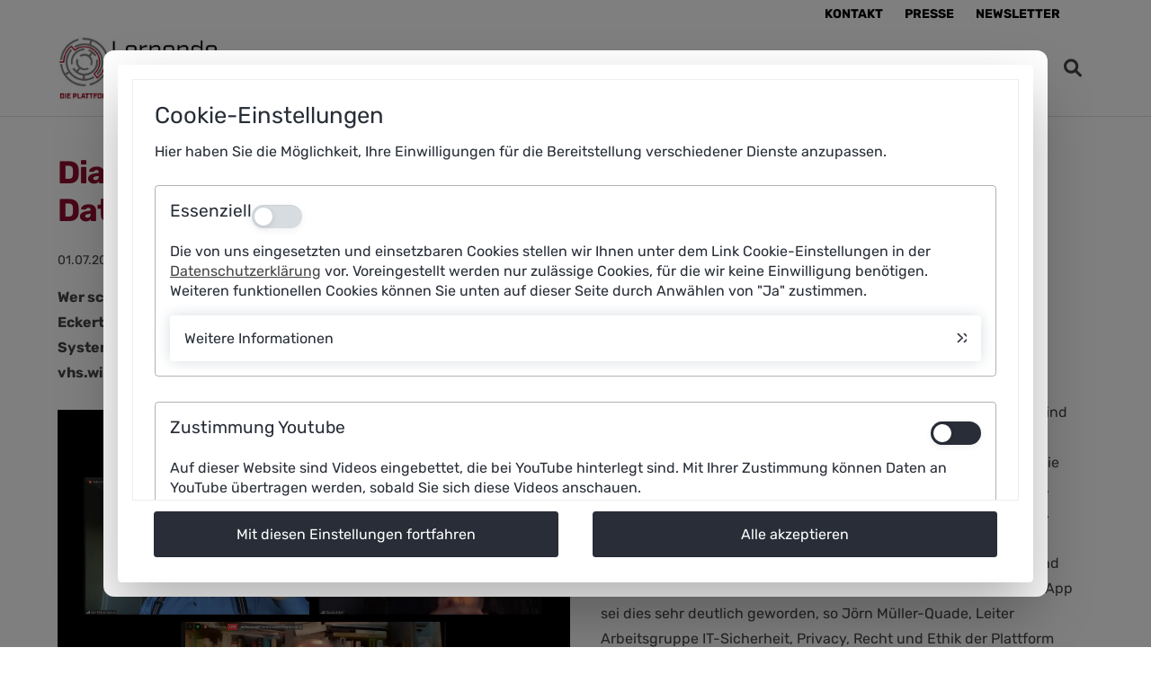

--- FILE ---
content_type: text/html; charset=UTF-8
request_url: https://www.plattform-lernende-systeme.de/aktuelles-newsreader/dialog-mit-buergerinnen-und-buergern-bei-acatech-am-dienstag-datenschutz-als-hoechstes-gut.html
body_size: 8465
content:
<!DOCTYPE html>
<html lang="de">
<head>

      <meta charset="UTF-8">
    <title>Dialog mit Bürgerinnen und Bürgern bei acatech am Dienstag: Datenschutz als höchstes Gut? - PLS</title>
    <base href="https://www.plattform-lernende-systeme.de/">

          <meta name="robots" content="index,follow">
      <meta name="description" content="Wer schützt unsere Daten? Wer entscheidet, was privat ist und ob es ein Recht auf Dateneigentum gibt? Diese Fragen diskutierten Claudia Eckert von der TU München und Jörn Müller-Quade vom Karlsruher Institut für Technologie (KIT) – beide Mitglieder der Plattform Lernende Systeme – am 30. Juni bei acatech am Dienstag via Zoom mit den zugeschalteten Gästen. Die Veranstaltung fand erstmals gemeinsam mit vhs.wissen live und dem Bayerischen Volkshochschulverband statt.">
      <meta name="keywords" content="">
      <link rel="shortcut icon" href="favicon.ico" type="image/x-icon">
      
	  <meta name="twitter:card" content="summary"></meta>

      
    
            <link rel="stylesheet" href="bundles/pgdatenschutzerkaerung/css/pg_consentlayer.css?v=87e0c4cd"><link rel="stylesheet" href="assets/css/mmenu.css,colorbox.min.css,carouselPlusAccordion.css,grid.css,fo...-8ba40d99.css">        <script src="assets/js/jquery.min.js,mmenu.js-3f60f4e7.js"></script><script src="bundles/pgdatenschutzerkaerung/js/pg_tools.js?v=d648dc8f"></script><script src="bundles/pgdatenschutzerkaerung/js/pg_consentlayer.js?v=eb4fd771"></script><meta property="og:description" content="Hier informieren wir über Neuigkeiten, Stellungnahmen und aktuelle Veröffentlichungen der Plattform Lernende Systeme."><meta property="og:title" content="Aktuelles Newsreader"><link rel="alternate" hreflang="de" href="https://www.plattform-lernende-systeme.de/aktuelles-newsreader/dialog-mit-buergerinnen-und-buergern-bei-acatech-am-dienstag-datenschutz-als-hoechstes-gut.html">
<link rel="alternate" hreflang="x-default" href="https://www.plattform-lernende-systeme.de/aktuelles-newsreader/dialog-mit-buergerinnen-und-buergern-bei-acatech-am-dienstag-datenschutz-als-hoechstes-gut.html">
<!-- Matomo -->
<script>
  var _paq = window._paq = window._paq || [];
  /* tracker methods like "setCustomDimension" should be called before "trackPageView" */
  _paq.push(['trackPageView']);
  _paq.push(['enableLinkTracking']);
  (function() {
    var u="//www.plattform-lernende-systeme.de/matomo/";
    _paq.push(['setTrackerUrl', u+'matomo.php']);
    _paq.push(['setSiteId', '1']);
    var d=document, g=d.createElement('script'), s=d.getElementsByTagName('script')[0];
    g.async=true; g.src=u+'matomo.js'; s.parentNode.insertBefore(g,s);
  })();
</script>
<!-- End Matomo Code -->
<meta content="width=device-width, initial-scale=1.0, maximum-scale=2.0, user-scalable=1" name="viewport">

    

  
  

</head>
<body id="top" class="mac chrome blink ch131">

      
    <div id="wrapper">

                        <header id="header">
              
<!-- indexer::stop -->
<nav class="mod_navigation block" id="quickNav">

  
  <a href="aktuelles-newsreader/dialog-mit-buergerinnen-und-buergern-bei-acatech-am-dienstag-datenschutz-als-hoechstes-gut.html#skipNavigation1" class="invisible">Navigation überspringen</a>

  <div class="inside">
<ul class="level_1">
            <li class="first"><a href="kontakt.html" title="Kontakt zur Geschäftsstelle der Plattform" class="first">Kontakt</a></li>
                <li class="presse"><a href="presse.html" title="Neueste Pressemitteilungen sowie Bilder, Grafiken und Informationsmaterialien der Plattform" class="presse">Presse</a></li>
                <li class="last"><a href="newsletter.html" title="Anmeldung zum Newsletter der Plattform Lernende Systeme" class="last">Newsletter</a></li>
              <li id="langChange"><span><!-- indexer::stop -->
<nav class="mod_changelanguage block" itemscope="" itemtype="http://schema.org/SiteNavigationElement">


<ul class="level_1">
  </ul>
	

</nav>
<!-- indexer::continue -->
</span></li>
</ul>
</div>
  <span id="skipNavigation1" class="invisible"></span>

</nav>
<!-- indexer::continue -->

<div id="logoBar">
	<div class="inside">
		<div id="plsLogo">
			<a href="pls.html" title="Startseite Plattform Lernende Systeme" aria-label="Startseite Plattform Lernende Systeme">
				<img src="/files/sysImg/pls-logo-9.jpg" alt="Logo Plattform Lernende Systeme">
			</a>	
		</div>
		<div id="navBar">
			
<!-- indexer::stop -->
<nav class="mod_navigation block" id="mainNavigation">

  
  <a href="aktuelles-newsreader/dialog-mit-buergerinnen-und-buergern-bei-acatech-am-dienstag-datenschutz-als-hoechstes-gut.html#skipNavigation89" class="invisible">Navigation überspringen</a>

  
<ul class="level_1 ">


		

      
          <li
      	 class="submenu aws first">
      	    	
      		<a href="schwerpunktthemen.html" title="Themen der Plattform Lernende Systeme" class="submenu aws first"      		      		      		      		 aria-haspopup="true">
      		<span>Themen</span>
      		</a>
      		
<ul class="level_2 fullSubNav">


	<div class="inside">	

      
          <li
      	 class="kiDemokratieHome kiDemokratie first">
      	    	
      		<a href="ki-und-demokratie.html" title="Webspecial: KI und die demokratische Gesellschaft" class="kiDemokratieHome kiDemokratie first"      		      		      		      		>
      		<span>KI und Demokratie</span>
      		</a>
      		      </li>
          
          <li
      	 class="submenu aws">
      	    	
      		<a href="schwerpunktthemen.html" title="Die Schwerpunktthemen der Plattform Lernende Systeme" class="submenu aws"      		      		      		      		 aria-haspopup="true">
      		<span>Schwerpunktthemen</span>
      		</a>
      		
<ul class="level_3 ">


		

      
          <li
      	 class="newSustainability first">
      	    	
      		<a href="generative-ki.html" title="Generative KI: ChatGPT &amp; Co." class="newSustainability first"      		      		      		      		>
      		<span>Generative KI</span>
      		</a>
      		      </li>
          
          <li
      	 class="chatGPTPage newSustainability">
      	    	
      		<a href="robotik.html" title="Roboter werden lernfähig" class="chatGPTPage newSustainability"      		      		      		      		>
      		<span>Lernfähige Robotik</span>
      		</a>
      		      </li>
          
          <li
      	 class="newSustainability">
      	    	
      		<a href="regulierung.html" title="AI Act und Regulierung von KI" class="newSustainability"      		      		      		      		>
      		<span>AI Act und Regulierung</span>
      		</a>
      		      </li>
          
          <li
      	 class="newSustainability">
      	    	
      		<a href="schwerpunktthemen/ki-und-arbeit.html" title="KI in der Arbeitswelt" class="newSustainability"      		      		      		      		>
      		<span>KI und Arbeit</span>
      		</a>
      		      </li>
          
          <li
      	 class="newSustainability">
      	    	
      		<a href="nachhaltigkeit.html" title="KI für eine nachhaltige Entwicklung" class="newSustainability"      		      		      		      		>
      		<span>Nachhaltigkeit</span>
      		</a>
      		      </li>
          
          <li
      	 class="KMU last">
      	    	
      		<a href="mittelstand.html" title="Künstliche Intelligenz für den Mittelstand" class="KMU last"      		      		      		      		>
      		<span>KI im Mittelstand</span>
      		</a>
      		      </li>
        
  	</ul>
      </li>
          
          <li
      	 class="last">
      	    	
      		<a href="arbeitsgebiete.html" title="Arbeitsgebiete der Plattform" class="last"      		      		      		      		>
      		<span>Arbeitsgebiete</span>
      		</a>
      		      </li>
        
  	</div></ul>
      </li>
          
          <li
      	 class="submenu aws">
      	    	
      		<a href="ergebnisse.html" title="Ergebnisse der Plattformarbeit" class="submenu aws"      		      		      		      		 aria-haspopup="true">
      		<span>Ergebnisse</span>
      		</a>
      		
<ul class="level_2 fullSubNav">


	<div class="inside">	

      
          <li
      	 class="first">
      	    	
      		<a href="publikationen.html" title="Publikationen" class="first"      		      		      		      		>
      		<span>Publikationen</span>
      		</a>
      		      </li>
          
          <li
      	 class="aws">
      	    	
      		<a href="ergebnisse/standpunkte.html" title="Ergebnisse der Plattformarbeit" class="aws"      		      		      		      		>
      		<span>Standpunkte</span>
      		</a>
      		      </li>
          
          <li
      	 class="aws last">
      	    	
      		<a href="anwendungsszenarien.html" title="KI-Anwendungsszenarien" class="aws last"      		      		      		      		>
      		<span>Anwendungsszenarien</span>
      		</a>
      		      </li>
        
  	</div></ul>
      </li>
          
          <li
      	 class="submenu mapPages">
      	    	
      		<a href="ki-in-deutschland.html" title="KI-Landkarte Deutschland: Mehr als 1.100 Beispiele" class="submenu mapPages"      		      		      		      		 aria-haspopup="true">
      		<span>KI-Landkarte</span>
      		</a>
      		
<ul class="level_2 fullSubNav">


	<div class="inside">	

      
          <li
      	 class="submenu first">
      	    	
      		<a href="ki-landkarte.html" title="KI-Landkarte: Anwendungen" class="submenu first"      		      		      		      		 aria-haspopup="true">
      		<span>Anwendungen</span>
      		</a>
      		
<ul class="level_3 ">


		

      
          <li
      	 class="first last">
      	    	
      		<a href="nachhaltigkeit-karte.html" title="KI-Landkarte: Nachhaltigkeit" class="first last"      		      		      		      		>
      		<span>Karte Nachhaltigkeit</span>
      		</a>
      		      </li>
        
  	</ul>
      </li>
          
          <li
      	>
      	    	
      		<a href="/ki-landkarte.html?FIT=1" title="KI-Landkarte: Forschungsinstitutionen"      		      		      		      		>
      		<span>Forschungsinstitutionen</span>
      		</a>
      		      </li>
          
          <li
      	>
      	    	
      		<a href="/ki-landkarte.html?SUD=1" title="KI-Landkarte: Politische Strategien und Transferzentren"      		      		      		      		>
      		<span>Politische Strategien und Transferzentren</span>
      		</a>
      		      </li>
          
          <li
      	 class="last">
      	    	
      		<a href="/ki-landkarte.html?STU=1" title="KI-Landkarte: Studiengänge" class="last"      		      		      		      		>
      		<span>Studiengänge</span>
      		</a>
      		      </li>
        
  	</div></ul>
      </li>
          
          <li
      	 class="submenu">
      	    	
      		<a href="infothek.html" title="Die Infothek" class="submenu"      		      		      		      		 aria-haspopup="true">
      		<span>Infothek</span>
      		</a>
      		
<ul class="level_2 fullSubNav">


	<div class="inside">	

      
          <li
      	 class="first">
      	    	
      		<a href="ki-monitoring.html" title="KI-Monitoring: Standortbeschreibung für Deutschland" class="first"      		      		      		      		>
      		<span>KI-Monitoring</span>
      		</a>
      		      </li>
          
          <li
      	>
      	    	
      		<a href="ki-praxis.html" title="Best Practice: KI im Einsatz"      		      		      		      		>
      		<span>Best Practice: KI im Einsatz</span>
      		</a>
      		      </li>
          
          <li
      	 class="aws">
      	    	
      		<a href="fit-fuer-ki.html" title="Fit für KI: Online-Kurse und Lernmaterialien" class="aws"      		      		      		      		>
      		<span>Online-Kurse und Lernmaterialien</span>
      		</a>
      		      </li>
          
          <li
      	 class="presse">
      	    	
      		<a href="foerderungki.html" title="Förderprogramme" class="presse"      		      		      		      		>
      		<span>Förderprogramme</span>
      		</a>
      		      </li>
          
          <li
      	 class="aws">
      	    	
      		<a href="politische-strategien.html" title="Politische Strategien für Künstliche Intelligenz" class="aws"      		      		      		      		>
      		<span>Politische Strategien</span>
      		</a>
      		      </li>
          
          <li
      	>
      	    	
      		<a href="literatur.html" title="Literatur"      		      		      		      		>
      		<span>Literatur</span>
      		</a>
      		      </li>
          
          <li
      	 class="last">
      	    	
      		<a href="glossar.html" title="Glossar" class="last"      		      		      		      		>
      		<span>Glossar</span>
      		</a>
      		      </li>
        
  	</div></ul>
      </li>
          
          <li
      	 class="submenu trail">
      	    	
      		<a href="News.html" title="Aktuelles" class="submenu trail"      		      		      		      		 aria-haspopup="true">
      		<span>Aktuelles</span>
      		</a>
      		
<ul class="level_2 fullSubNav">


	<div class="inside">	

      
          <li
      	 class="trail first">
      	    	
      		<a href="News.html" title="News" class="trail first"      		      		      		      		>
      		<span>News</span>
      		</a>
      		      </li>
          
          <li
      	>
      	    	
      		<a href="veranstaltungen.html" title="Aktuelle &amp; vergangene Veranstaltungen der Plattform Lernende Systeme"      		      		      		      		>
      		<span>Veranstaltungen</span>
      		</a>
      		      </li>
          
          <li
      	>
      	    	
      		<a href="fachbeitraege.html" title="Fachbeiträge"      		      		      		      		>
      		<span>Fachbeiträge</span>
      		</a>
      		      </li>
          
          <li
      	>
      	    	
      		<a href="presseschau.html" title="Presseschau"      		      		      		      		>
      		<span>Presseschau</span>
      		</a>
      		      </li>
          
          <li
      	 class="submenu last">
      	    	
      		<a href="videos.html" title="Mediathek" class="submenu last"      		      		      		      		 aria-haspopup="true">
      		<span>Mediathek</span>
      		</a>
      		
<ul class="level_3 ">


		

      
          <li
      	 class="first last">
      	    	
      		<a href="videos.html" title="Videos" class="first last"      		      		      		      		>
      		<span>Videos</span>
      		</a>
      		      </li>
        
  	</ul>
      </li>
        
  	</div></ul>
      </li>
          
          <li
      	 class="submenu last">
      	    	
      		<a href="ueber-die-plattform.html" title="Wissen bündeln, Perspektiven aufzeigen" class="submenu last"      		      		      		      		 aria-haspopup="true">
      		<span>Über uns</span>
      		</a>
      		
<ul class="level_2 fullSubNav">


	<div class="inside">	

      
          <li
      	 class="first">
      	    	
      		<a href="selbstverstaendnis.html" title="Selbstverständnis und Ziele der Plattform" class="first"      		      		      		      		>
      		<span>Selbstverständnis</span>
      		</a>
      		      </li>
          
          <li
      	>
      	    	
      		<a href="lenkungskreis.html" title="Lenkungskreis"      		      		      		      		>
      		<span>Lenkungskreis</span>
      		</a>
      		      </li>
          
          <li
      	>
      	    	
      		<a href="arbeitsgruppen.html" title="Arbeitsgruppen"      		      		      		      		>
      		<span>Arbeitsgruppen</span>
      		</a>
      		      </li>
          
          <li
      	 class="last">
      	    	
      		<a href="geschaeftsstelle.html" title="Geschäftsstelle der Plattform" class="last"      		      		      		      		>
      		<span>Geschäftsstelle</span>
      		</a>
      		      </li>
        
  	</div></ul>
      </li>
        
  	</ul>

  <span id="skipNavigation89" class="invisible"></span>

</nav>
<!-- indexer::continue -->

			<div id="mobNavTri">
				<a href="#mobNav" title="Mobile Navigation öffnen" aria-label="Mobile Navigation öffnen">
					<i class="fa fa-bars" aria-hidden="true"></i>
				</a>
			</div>
		</div>
		<div class="search"><a href="/suche.html" title="zur Suche" aria-label="zur Suche"><i class="fa fa-search" aria-hidden="true"></i></a></div>
	</div>
</div>
<!-- indexer::stop -->
<nav class="mod_mmenu" id="mobNav">

  
  
<ul class="level_1">
            <li class="submenu aws first"><a href="schwerpunktthemen.html" title="Themen der Plattform Lernende Systeme" class="submenu aws first" aria-haspopup="true">Themen</a>
<ul class="level_2">
            <li class="kiDemokratieHome kiDemokratie first"><a href="ki-und-demokratie.html" title="Webspecial: KI und die demokratische Gesellschaft" class="kiDemokratieHome kiDemokratie first">KI und Demokratie</a></li>
                <li class="submenu aws"><a href="schwerpunktthemen.html" title="Die Schwerpunktthemen der Plattform Lernende Systeme" class="submenu aws" aria-haspopup="true">Schwerpunktthemen</a>
<ul class="level_3">
            <li class="newSustainability first"><a href="generative-ki.html" title="Generative KI: ChatGPT &amp; Co." class="newSustainability first">Generative KI</a></li>
                <li class="chatGPTPage newSustainability"><a href="robotik.html" title="Roboter werden lernfähig" class="chatGPTPage newSustainability">Lernfähige Robotik</a></li>
                <li class="newSustainability"><a href="regulierung.html" title="AI Act und Regulierung von KI" class="newSustainability">AI Act und Regulierung</a></li>
                <li class="newSustainability"><a href="schwerpunktthemen/ki-und-arbeit.html" title="KI in der Arbeitswelt" class="newSustainability">KI und Arbeit</a></li>
                <li class="newSustainability"><a href="nachhaltigkeit.html" title="KI für eine nachhaltige Entwicklung" class="newSustainability">Nachhaltigkeit</a></li>
                <li class="KMU last"><a href="mittelstand.html" title="Künstliche Intelligenz für den Mittelstand" class="KMU last">KI im Mittelstand</a></li>
      </ul>
</li>
                <li class="last"><a href="arbeitsgebiete.html" title="Arbeitsgebiete der Plattform" class="last">Arbeitsgebiete</a></li>
      </ul>
</li>
                <li class="submenu aws"><a href="ergebnisse.html" title="Ergebnisse der Plattformarbeit" class="submenu aws" aria-haspopup="true">Ergebnisse</a>
<ul class="level_2">
            <li class="first"><a href="publikationen.html" title="Publikationen" class="first">Publikationen</a></li>
                <li class="aws"><a href="ergebnisse/standpunkte.html" title="Ergebnisse der Plattformarbeit" class="aws">Standpunkte</a></li>
                <li class="aws last"><a href="anwendungsszenarien.html" title="KI-Anwendungsszenarien" class="aws last">Anwendungsszenarien</a></li>
      </ul>
</li>
                <li class="submenu mapPages"><a href="ki-in-deutschland.html" title="KI-Landkarte Deutschland: Mehr als 1.100 Beispiele" class="submenu mapPages" aria-haspopup="true">KI-Landkarte</a>
<ul class="level_2">
            <li class="submenu first"><a href="ki-landkarte.html" title="KI-Landkarte: Anwendungen" class="submenu first" aria-haspopup="true">Anwendungen</a>
<ul class="level_3">
            <li class="first last"><a href="nachhaltigkeit-karte.html" title="KI-Landkarte: Nachhaltigkeit" class="first last">Karte Nachhaltigkeit</a></li>
      </ul>
</li>
                <li><a href="/ki-landkarte.html?FIT=1" title="KI-Landkarte: Forschungsinstitutionen">Forschungsinstitutionen</a></li>
                <li><a href="/ki-landkarte.html?SUD=1" title="KI-Landkarte: Politische Strategien und Transferzentren">Politische Strategien und Transferzentren</a></li>
                <li class="last"><a href="/ki-landkarte.html?STU=1" title="KI-Landkarte: Studiengänge" class="last">Studiengänge</a></li>
      </ul>
</li>
                <li class="submenu"><a href="infothek.html" title="Die Infothek" class="submenu" aria-haspopup="true">Infothek</a>
<ul class="level_2">
            <li class="first"><a href="ki-monitoring.html" title="KI-Monitoring: Standortbeschreibung für Deutschland" class="first">KI-Monitoring</a></li>
                <li><a href="ki-praxis.html" title="Best Practice: KI im Einsatz">Best Practice: KI im Einsatz</a></li>
                <li class="aws"><a href="fit-fuer-ki.html" title="Fit für KI: Online-Kurse und Lernmaterialien" class="aws">Online-Kurse und Lernmaterialien</a></li>
                <li class="presse"><a href="foerderungki.html" title="Förderprogramme" class="presse">Förderprogramme</a></li>
                <li class="aws"><a href="politische-strategien.html" title="Politische Strategien für Künstliche Intelligenz" class="aws">Politische Strategien</a></li>
                <li><a href="literatur.html" title="Literatur">Literatur</a></li>
                <li class="last"><a href="glossar.html" title="Glossar" class="last">Glossar</a></li>
      </ul>
</li>
                <li class="submenu trail"><a href="News.html" title="Aktuelles" class="submenu trail" aria-haspopup="true">Aktuelles</a>
<ul class="level_2">
            <li class="trail first"><a href="News.html" title="News" class="trail first">News</a></li>
                <li><a href="veranstaltungen.html" title="Aktuelle &amp; vergangene Veranstaltungen der Plattform Lernende Systeme">Veranstaltungen</a></li>
                <li><a href="fachbeitraege.html" title="Fachbeiträge">Fachbeiträge</a></li>
                <li><a href="presseschau.html" title="Presseschau">Presseschau</a></li>
                <li class="submenu last"><a href="videos.html" title="Mediathek" class="submenu last" aria-haspopup="true">Mediathek</a>
<ul class="level_3">
            <li class="first last"><a href="videos.html" title="Videos" class="first last">Videos</a></li>
      </ul>
</li>
      </ul>
</li>
                <li class="submenu last"><a href="ueber-die-plattform.html" title="Wissen bündeln, Perspektiven aufzeigen" class="submenu last" aria-haspopup="true">Über uns</a>
<ul class="level_2">
            <li class="first"><a href="selbstverstaendnis.html" title="Selbstverständnis und Ziele der Plattform" class="first">Selbstverständnis</a></li>
                <li><a href="lenkungskreis.html" title="Lenkungskreis">Lenkungskreis</a></li>
                <li><a href="arbeitsgruppen.html" title="Arbeitsgruppen">Arbeitsgruppen</a></li>
                <li class="last"><a href="geschaeftsstelle.html" title="Geschäftsstelle der Plattform" class="last">Geschäftsstelle</a></li>
      </ul>
</li>
      </ul>

</nav>
<!-- indexer::continue -->
          </header>
              
      
              <div id="container">

                      <div id="main">
         
                

  <div class="mod_article block" id="article-13">
    
          
<div  class=" inside space">


<div class="mod_newsreader block">

        
  
  <div class="layout_full block">

  <h1>Dialog mit Bürgerinnen und Bürgern bei acatech am Dienstag: Datenschutz als höchstes Gut?</h1>

      <p class="info"><time datetime="2020-07-01T07:31:00+00:00">01.07.2020 07:31</time>  </p>
  
  
      
<div class="ce_text block">

        
  
      <p><strong>Wer schützt unsere Daten? Wer entscheidet, was privat ist und ob es ein Recht auf Dateneigentum gibt? Diese Fragen diskutierten C</strong><strong>laudia Eckert von der TU München und Jörn Müller-Quade vom Karlsruher Institut für Technologie (KIT) – beide Mitglieder der Plattform Lernende Systeme – am 30. Juni bei acatech am Dienstag via Zoom mit den zugeschalteten Gästen. Die Veranstaltung fand erstmals gemeinsam mit vhs.wissen live und dem Bayerischen Volkshochschulverband statt.</strong></p>  
    


  

</div>

<div class="ce_text block">

        
  
  
      <figure class="hier image_container float_left">

      
      

<img src="files/img/aktuelles/aaD_Cyber_Security_2.jpg" width="1134" height="794" alt="">


      
              <figcaption style="width:1134px; max-width: 100%" class="caption">Plattform-Mitglieder Jörn Müller-Quade, Karlsruher Institut für Technologie (KIT) und Claudia Eckert, TU München/Fraunhofer AISEC (mittlere Reihe), im Gespräch mit Klaus Mainzer, TU München (untere Reihe). ©acatech</figcaption>
      
    </figure>
      

    
    
    


      <p>„Wir brauchen mehr IT-Sicherheit und mehr Datenschutz – darin sind sich alle einig!“, so Jörn Müller-Quade, Inhaber des Lehrstuhls für Kryptographie und Sicherheit am Karlsruher Institut für Technologie (KIT), zu Beginn seines Impulsvortrags. Dieser Konsens führe dazu, dass Podiumsdiskussionen zu IT-Sicherheit meist langweilig seien. Dabei könnten Grundrechte durchaus im Widerspruch zueinanderstehen &shy;&shy;– beispielsweise die Rechte auf Datenschutz und Gesundheit. Bei der zeitlich verzögerten Entwicklung der Corona-App sei dies sehr deutlich geworden, so Jörn Müller-Quade, Leiter Arbeitsgruppe IT-Sicherheit, Privacy, Recht und Ethik der Plattform Lernende Systeme. Er nannte sodann verschiedene Möglichkeiten, die sowohl den Schutz persönlicher Daten als auch die Funktionalität gewährleisten.</p>
<p>Als weiteres Beispiel führte Jörn Müller-Quade die Videoüberwachung an. Sie könne zur Bekämpfung von Kriminalität zwar sehr nützlich sein, dabei aber die Privatsphäre verletzen. Auch hier gäbe es Lösungen: So ließen sich beispielsweise Kameras installieren, die intelligent und datenschutzkonform sind, indem sie Daten verschlüsselt abspeichern und nur nach einem konkreten Vorfall entschlüsselt zur Verfügung stellen.</p>  

</div>

<div class="ce_text block">

            <h3>IT-Sicherheit als gemeinsame Aufgabe</h3>
      
  
      <p>Sicherheit sei eine gemeinsame Aufgabe, jeder Einzelne trage hier Verantwortung, betonte Claudia Eckert, Inhaberin des Lehrstuhls für Sicherheit in der Informatik an der TU München und Leiterin des Fraunhofer-Instituts für Angewandte und Integrierte Sicherheit AISEC, in ihrem Impuls. Angelehnt an derzeit vertraute Begrifflichkeiten wie „Hygienemaßnahmen“, „Vorbeugen und Quarantäne“, „Impfen und Immunisierung“ und „Behandlung“ gab sie einen Überblick, was Bürgerinnen und Bürger, Unternehmen und die Politik tun können, um zu einer umfassenden Sicherheitskultur beizutragen. So riet Claudia Eckert, Mitglied der Arbeitsgruppe IT-Sicherheit, Privacy, Recht und Ethik der Plattform Lernende Systeme, Verbrauchern zu bewusster Sicherheitshygiene – angefangen bei der geschützten Passworteingabe und sicheren Passwörtern über eine gesunde Vorsicht bei E-Mail-Anhängen bis hin zu wohl überlegter Social Media-Nutzung und dem Abschalten nicht benötigter Handydienste.</p>
<p>Unternehmen sollten mit Blick auf die Technologie-Nutzer ihre Beschäftigten gut schulen, aber auch Umsicht bei der Rechtevergabe und dem Identitätsmanagement zeigen sowie regelmäßige Sicherheitsupdates durchführen. Darüber hinaus müsse die Politik eine Vorbildfunktion einnehmen. Sie müsse außerdem Mindeststandards festlegen, Gesetze schaffen, Testen, Zertifizieren und Technologie-Alternativen fördern, um die Souveränität zu stärken.</p>
<p>Durch die Diskussion führte Klaus Mainzer (TU München), unterstützt durch Claus Lüdenbach (VHS Erding) und Christof Schulz (VHS SüdOst). Die Aufzeichnung der Veranstaltung ist <a href="https://www.youtube.com/watch?v=EIkFnK_Hfe8" target="_blank">hier</a>&nbsp;abrufbar</p>  
    


  

</div>

<div class="ce_text block">

        
  
      <p><strong>Weitere Informationen:</strong></p>
<p>Linda Treugut / Birgit Obermeier<br> Presse- und Öffentlichkeitsarbeit<br> Lernende Systeme – Die Plattform für Künstliche Intelligenz<br>T.: +49 89/52 03 09-54 /-51<br> M.: +49 172/144 58-47/-39<br> <a href="&#109;&#97;&#105;&#108;&#116;&#111;&#58;&#112;&#x72;&#101;&#x73;&#115;&#x65;&#64;&#x70;&#108;&#x61;&#116;&#x74;&#102;&#x6F;&#114;&#x6D;&#45;&#x6C;&#101;&#x72;&#110;&#x65;&#110;&#x64;&#101;&#x2D;&#115;&#x79;&#115;&#x74;&#101;&#x6D;&#101;&#x2E;&#100;&#x65;">&#112;&#x72;&#101;&#x73;&#115;&#x65;&#64;&#x70;&#108;&#x61;&#116;&#x74;&#102;&#x6F;&#114;&#x6D;&#45;&#x6C;&#101;&#x72;&#110;&#x65;&#110;&#x64;&#101;&#x2D;&#115;&#x79;&#115;&#x74;&#101;&#x6D;&#101;&#x2E;&#100;&#x65;</a></p>  
    


  

</div>
  
  
</div>

      <!-- indexer::stop -->
    <p class="back"><a href="javascript:history.go(-1)" title="Zurück">Zurück</a></p>
    <!-- indexer::continue -->
  
  

</div>
</div>
    
      </div>

         
                          </div>
          
                                
                                
        </div>
      
      
                        <footer id="footer">
          
              
<div class="row space" id="foologoBar">
	<div class="inside">
	<div class="col6 up" id="acatech_logo">
		<figure>
			<a href="http://www.acatech.de/" target="_blank" title="Öffne Homepage von acactech in neuem Fenster" aria-label="Öffne Homepage von acactech in neuem Fenster">
				<img src="/files/sysImg/DeutscheAkademieTechnikwissenschaften-Logo.png" class="" alt="Logo acatech">
			</a>	
		</figure>
	</div>
	<div class="col6 last" id="bmftr_logo">
		<figure>
			<a href="https://www.bmbf.de/" target="_blank" title="Öffne Homepage BMFTR in neuem Fenster">
				<img src="/files/sysImg/BMFTR_logo.jpg" alt="Logo BMBF">
			</a>		
		</figure>
	</div>
	</div>
</div>


<div class="row lightgray space">
	<div class="inside">
		<div class="col6">
			
<!-- indexer::stop -->
<nav class="mod_navigation space block" id="fooNav">

      <h2>Rechtliche Angaben</h2>
  
  <a href="aktuelles-newsreader/dialog-mit-buergerinnen-und-buergern-bei-acatech-am-dienstag-datenschutz-als-hoechstes-gut.html#skipNavigation6" class="invisible">Navigation überspringen</a>

  
<ul class="level_1">
            <li class="first"><a href="impressum.html" title="Impressum &amp; Rechtliches" class="first">Impressum</a></li>
                <li><a href="datenschutz.html" title="Datenschutzerklärung">Datenschutz</a></li>
                <li class="last"><a href="footer-pages/barrierefreiheits-erklaerung.html" title="Erklärung der Barrierefreiheit" class="last">Barrierefreiheitserklärung</a></li>
      </ul>

  <span id="skipNavigation6" class="invisible"></span>

</nav>
<!-- indexer::continue -->

		</div>
		<div class="col6 last">
		<div id="socialInner">

			<div class="col3" id="linkedInIcon">
				<a href="https://www.linkedin.com/company/plattform-lernende-systeme" target="_blank" title="Öffne PLS Kanal auf LinkedIn in neuem Fenster" aria-label="Öffne PLS Kanal auf LinkedIn in neuem Fenster">
					<span>
						<i class="fa-brands fa-linkedin" aria-hidden="true"></i>
					</span>
				</a>
			</div>

	
			<div class="col3" id="youtube">
				<a href="https://www.youtube.com/channel/UC-z39A0FawwDERdL_HbOQeQ" target="_blank" title="Öffne PLS Kanal auf Youtube in neuem Fenster" aria-label="Öffne PLS Kanal auf Youtube in neuem Fenster">
					<span>
						<i class="fa-brands fa-youtube" aria-hidden="true"></i>
					</span>
				</a>
			</div>
	
	
			
			<div class="col3" id="mastodon">
				<a href="https://social.bund.de/@LernendeSysteme" target="_blank" title="Öffne PLS Kanal auf Mastodon in neuem Fenster" aria-label="Öffne PLS Kanal auf Mastodon in neuem Fenster">
					<span>
						<i class="fa-brands fa-mastodon" aria-hidden="true"></i>
					</span>
				</a>
			</div>

			<div class="col3 last" id="newslIcon">
				<a href="newsletter.html" title="Gehe zur Newsletter-Anmeldung" aria-label="Gehe zur Newsletter-Anmeldung">
					<span>
						<i class="fa fa-at" aria-hidden="true"></i>
					</span>
				</a>
			</div>
			

		</div>
			
		</div>	
	</div>	
	
</div><input id="PGConsetLayer" type="hidden" value="1"><input id="PGNOLayer" type="hidden" value="0">
	<div id="pg_cookieBannerBack" aria-hidden="true"></div>
	<dialog id="pg_cookieBanner" role="dialog" aria-modal="true" aria-labelledby="pg_cookieBannerHead" aria-describedby="pg_cookieBannerText" tabindex="-1">
		<div id="pg_cookieBannerInner">
			<div id="pg_cookieBannerDesc" tabindex="-1">
				<span id="pg_cookieBannerHead" role="heading" >Cookie-Einstellungen</span>
				<div id="pg_cookieBannerText"> 
					<div>Hier haben Sie die Möglichkeit, Ihre Einwilligungen für die Bereitstellung verschiedener Dienste anzupassen.</div>
				</div>		
				<div id="pg_cookieBannerOptions"> 
					<div class="pg_cookieBannerOpt"> 	
						<div class="pg_cookieBannerOptHead">		
							<div class="pg_cookieBannerHead">Essenziell</div>
							<label class="cl_switch disabled">
								<input type="checkbox" disabled value="1" checked/>
								<span class="slider" aria-hidden="true"></span>
								<span id="notif-desc" class="invisible">Aus</span>
							</label>
						</div>		
						<p>Die von uns eingesetzten und einsetzbaren Cookies stellen wir Ihnen unter dem Link Cookie-Einstellungen in der <a href="datenschutz.html">Datenschutzerklärung</a> vor. Voreingestellt werden nur zulässige Cookies, für die wir keine Einwilligung benötigen. Weiteren funktionellen Cookies können Sie unten auf dieser Seite durch Anwählen von &#34;Ja&#34; zustimmen.</p>								
						<div class="pg_cookieBannerOptInfos"> 	
							<button id="CL_INFOBTN" aria-expanded="false" aria-controls="cookieInfoDesc" onclick="toggleBannerOptions(this)">Weitere Informationen</button>
							<div class="pg_cookieBannerOptInfosDesc" id="cookieInfoDesc" role="region" aria-labelledby="CL_INFOBTN" hidden> 
								<p><strong>Session</strong></p>	
								<p><strong>"PHPSESSID"</strong></p>
								<p>Dieses Cookie speichert eine „Session-ID“, mit der sich verschiedene Anfragen Ihres Browsers der gemeinsamen Sitzung zuordnen lassen.</p>
								<p>Cookie-Laufzeit: Automatische Löschung nach dem Ende Ihrer Sitzung.</p>
								
								<p><strong>csrf_https-contao_csrf_token</strong></p>
								<p>Dieses Cookie schützt vor sogenannten CSRF-Angriffen, bei denen unbefugte Webseiten versuchen könnten, Aktionen in Ihrem Namen auszuführen.</p>
								<p>Cookie-Laufzeit: Automatische Löschung nach dem Ende Ihrer Sitzung.</p>
							</div>
						</div>	
					</div>
					
						<div class="pg_cookieBannerOpt">				
							<div class="pg_cookieBannerOptHead">		
								<span id="yt-label" class="pg_cookieBannerHead">Zustimmung Youtube</span><button type="button" class="cl_switch" role="switch" aria-checked="false" aria-labelledby="yt-label" onclick="toggleSwitch(this)" id="notif">
					    	        <span class="slider" aria-hidden="true"></span>
						        </button></div>		
							<p>Auf dieser Website sind Videos eingebettet, die bei YouTube hinterlegt sind. Mit Ihrer Zustimmung können Daten an YouTube übertragen werden, sobald Sie sich diese Videos anschauen.</p>			
						</div>		
				</div>					
				<div id="pg_cookieBannerLinks">
					<a href="datenschutz.html" target="_blank"	>Datenschutz</a>
					<a href="impressum.html" target="_blank">Impressum</a>		
				</div>	
			</div>
			<div id="pg_cookieBannerButtons">
				<button onclick="SaveConsentLayer(0)" id="">Mit diesen Einstellungen fortfahren</button>
				<button onclick="SaveConsentLayer(1)" id="CL_ALLBTN">Alle akzeptieren</button>		
			</div>	
		</div>	
	</dialog>
		       
          </footer>
              
    </div>

      
  
<script src="assets/colorbox/js/colorbox.min.js?v=1.6.4.2"></script>
<script>
  jQuery(function($) {
    $('a[data-lightbox]').map(function() {
      $(this).colorbox({
        // Put custom options here
        loop: false,
        rel: $(this).attr('data-lightbox'),
        maxWidth: '95%',
        maxHeight: '95%'
      });
    });
  });
</script>

<script src="assets/jquery-ui/js/jquery-ui.min.js?v=1.13.2"></script>
<script>
  jQuery(function($) {
    $(document).accordion({
      // Put custom options here
      heightStyle: 'content',
      header: '.toggler',
      collapsible: true,
      active:false,
      create: function(event, ui) {
        ui.header.addClass('active');
        $('.toggler').attr('tabindex', 0);
      },
      activate: function(event, ui) {
        ui.newHeader.addClass('active');
        ui.oldHeader.removeClass('active');
        $('.toggler').attr('tabindex', 0);
      }
    });
  });
</script>
<script>
    document.addEventListener(
        "DOMContentLoaded", function () {
            const menu = document.querySelector('#mobNav');
            if (null !== menu && 0 === menu.querySelectorAll('li.active').length) {
                const trails = menu.querySelectorAll('li.trail');
                if (0 < trails.length) {
                    trails.item(trails.length - 1).classList.add('active');
                }
            }
            new Mmenu('#mobNav', {"navbar":{"title":"Men\u00fc"},"offCanvas":{"position":"left-front"},"theme":"white-contrast","counters":{"add":true}}, {"classNames":{"selected":"active"}});
        }
    );
</script>
<script src="files/js/2025/pg_full_navigation_with_buttons_barrierfree.js?v=4547925d"></script>
</body>
</html>


--- FILE ---
content_type: text/css
request_url: https://www.plattform-lernende-systeme.de/assets/css/mmenu.css,colorbox.min.css,carouselPlusAccordion.css,grid.css,fo...-8ba40d99.css
body_size: 65269
content:
@charset "UTF-8";/*!
 * mmenu.js
 * mmenujs.com
 *
 * Copyright (c) Fred Heusschen
 * frebsite.nl
 *
 * License: CC-BY-NC-4.0
 * http://creativecommons.org/licenses/by-nc/4.0/
 */:root{--mm-lineheight:22px}.mm-hidden{display:none!important}.mm-wrapper{overflow-x:hidden;position:relative}.mm-menu,.mm-menu *,.mm-menu :after,.mm-menu :before{-webkit-transition-property:none;-o-transition-property:none;transition-property:none;-webkit-transition-duration:.4s;-o-transition-duration:.4s;transition-duration:.4s;-webkit-transition-timing-function:ease;-o-transition-timing-function:ease;transition-timing-function:ease}:root{--mm-blocker-visibility-delay:0.4s;--mm-blocker-opacity-delay:0s}.mm-blocker{display:block;position:absolute;bottom:100%;top:0;right:0;left:0;z-index:3;opacity:0;background:var(--mm-color-background);-webkit-transition:bottom 0s ease var(--mm-blocker-visibility-delay),width .4s ease,opacity .4s ease var(--mm-blocker-opacity-delay),-webkit-transform .4s ease;transition:bottom 0s ease var(--mm-blocker-visibility-delay),width .4s ease,opacity .4s ease var(--mm-blocker-opacity-delay),-webkit-transform .4s ease;-o-transition:bottom 0s ease var(--mm-blocker-visibility-delay),width .4s ease,opacity .4s ease var(--mm-blocker-opacity-delay),transform .4s ease;transition:bottom 0s ease var(--mm-blocker-visibility-delay),width .4s ease,opacity .4s ease var(--mm-blocker-opacity-delay),transform .4s ease;transition:bottom 0s ease var(--mm-blocker-visibility-delay),width .4s ease,opacity .4s ease var(--mm-blocker-opacity-delay),transform .4s ease,-webkit-transform .4s ease}.mm-blocker:focus-visible{opacity:.75}.mm-btn{-webkit-box-flex:0;-ms-flex-positive:0;flex-grow:0;-ms-flex-negative:0;flex-shrink:0;display:-webkit-box;display:-ms-flexbox;display:flex;-webkit-box-align:center;-ms-flex-align:center;align-items:center;-webkit-box-pack:center;-ms-flex-pack:center;justify-content:center;position:relative;width:50px;padding:0}.mm-btn--next,[dir=rtl] .mm-btn--prev{--mm-btn-rotate:135deg}.mm-btn--prev,[dir=rtl] .mm-btn--next{--mm-btn-rotate:-45deg}.mm-btn--next:after,.mm-btn--prev:before{content:"";display:block;position:absolute;top:0;bottom:0;width:8px;height:8px;margin:auto;-webkit-box-sizing:border-box;box-sizing:border-box;border:2px solid var(--mm-color-icon);border-bottom:none;border-right:none;-webkit-transform:rotate(var(--mm-btn-rotate));-ms-transform:rotate(var(--mm-btn-rotate));transform:rotate(var(--mm-btn-rotate))}.mm-btn--prev:before{inset-inline-start:23px}.mm-btn--next:after{inset-inline-end:23px}.mm-btn--close:before{content:"×";font-size:150%}.mm-btnreset{padding:0;background:0 0;border:none;cursor:pointer}.mm-divider{-o-text-overflow:ellipsis;text-overflow:ellipsis;white-space:nowrap;overflow:hidden;position:-webkit-sticky;position:sticky;z-index:2;top:0;min-height:var(--mm-lineheight);padding:calc((var(--mm-listitem-size) * .65 - var(--mm-lineheight)) * .5) 20px;font-size:75%;text-transform:uppercase;background:var(--mm-color-background);background-image:-webkit-gradient(linear,left top,left bottom,from(var(--mm-color-background-highlight)),to(var(--mm-color-background-highlight)));background-image:-o-linear-gradient(var(--mm-color-background-highlight),var(--mm-color-background-highlight));background-image:linear-gradient(var(--mm-color-background-highlight),var(--mm-color-background-highlight));opacity:1;-webkit-transition-property:opacity;-o-transition-property:opacity;transition-property:opacity}.mm-navbar:not(.mm-hidden)~.mm-listview .mm-divider{top:var(--mm-navbar-size)}:root{--mm-listitem-size:50px}.mm-listitem{display:-webkit-box;display:-ms-flexbox;display:flex;-ms-flex-wrap:wrap;flex-wrap:wrap;position:relative;padding:0;margin:0;color:var(--mm-color-text);border-color:var(--mm-color-border)}.mm-listitem:after{content:"";border-color:inherit;border-bottom-width:1px;border-bottom-style:solid;display:block;position:absolute;inset-inline-start:20px;inset-inline-end:0;bottom:0}.mm-listitem__btn,.mm-listitem__text{padding:calc((var(--mm-listitem-size) - var(--mm-lineheight))/ 2) 0}.mm-listitem__text{-webkit-box-flex:1;-ms-flex-positive:1;flex-grow:1;-ms-flex-preferred-size:10%;flex-basis:10%;display:block;padding-left:20px;padding-right:20px;-o-text-overflow:ellipsis;text-overflow:ellipsis;white-space:nowrap;overflow:hidden}.mm-listitem__btn{display:block;position:relative;width:auto;-webkit-padding-end:50px;padding-inline-end:50px;border-color:inherit;background:rgba(3,2,1,0)}.mm-listitem__btn:not(.mm-listitem__text){border-left-width:1px;border-left-style:solid}.mm-listitem--selected>.mm-listitem__text{background:var(--mm-color-background-emphasis)}.mm-listitem--opened>.mm-listitem__btn,.mm-listitem--opened>.mm-panel{background:var(--mm-color-background-highlight)}.mm-listview{list-style:none;display:block;padding:0;margin:0}.mm-menu{display:-webkit-box;display:-ms-flexbox;display:flex;-webkit-box-orient:vertical;-webkit-box-direction:normal;-ms-flex-direction:column;flex-direction:column;padding:0;margin:0;position:absolute;top:0;right:0;bottom:0;left:0;z-index:0;-ms-scroll-chaining:none;overscroll-behavior:none;background:var(--mm-color-background);border-color:var(--mm-color-border);color:var(--mm-color-text);line-height:var(--mm-lineheight);-webkit-tap-highlight-color:var(--mm-color-background-emphasis);-webkit-font-smoothing:antialiased;-moz-osx-font-smoothing:grayscale}.mm-menu ::-webkit-input-placeholder{color:var(--mm-color-text-dimmed)}.mm-menu ::-moz-placeholder{color:var(--mm-color-text-dimmed)}.mm-menu :-ms-input-placeholder{color:var(--mm-color-text-dimmed)}.mm-menu ::-ms-input-placeholder{color:var(--mm-color-text-dimmed)}.mm-menu ::placeholder{color:var(--mm-color-text-dimmed)}.mm-menu,.mm-menu *{-webkit-box-sizing:border-box;box-sizing:border-box}.mm-menu :focus,.mm-menu :focus-visible,.mm-menu:focus,.mm-menu:focus-visible{outline:0}.mm-menu a,.mm-menu button,.mm-menu label{color:inherit}.mm-menu a:focus,.mm-menu button:focus,.mm-menu label:focus{outline:0}.mm-menu a:focus-visible,.mm-menu button:focus-visible,.mm-menu label:focus-visible{outline:2px solid var(--mm-color-focusring);outline-offset:-5px}.mm-menu input:focus,.mm-menu input:focus-visible,.mm-menu select:focus,.mm-menu select:focus-visible,.mm-menu textarea:focus,.mm-menu textarea:focus-visible{outline:2px solid var(--mm-color-focusring);outline-offset:2px}.mm-menu a,.mm-menu a:active,.mm-menu a:hover,.mm-menu a:link,.mm-menu a:visited{text-decoration:none;color:inherit}:root{--mm-navbar-size:50px}.mm-navbar{display:-webkit-box;display:-ms-flexbox;display:flex;position:-webkit-sticky;position:sticky;top:0;z-index:2;min-height:var(--mm-navbar-size);padding-top:env(safe-area-inset-top);color:var(--mm-color-text-dimmed);text-align:center;opacity:1;background:var(--mm-color-background);border-bottom:1px solid var(--mm-color-border);-webkit-transition-property:opacity;-o-transition-property:opacity;transition-property:opacity}.mm-navbar>*{-webkit-box-flex:1;-ms-flex-positive:1;flex-grow:1;display:-webkit-box;display:-ms-flexbox;display:flex;-webkit-box-align:center;-ms-flex-align:center;align-items:center;-webkit-box-pack:center;-ms-flex-pack:center;justify-content:center;-webkit-box-sizing:border-box;box-sizing:border-box}.mm-navbar__btn{-webkit-box-flex:0;-ms-flex-positive:0;flex-grow:0}.mm-navbar__title{-webkit-box-flex:1;-ms-flex:1 1 50%;flex:1 1 50%;display:-webkit-box;display:-ms-flexbox;display:flex;padding:0 20px;overflow:hidden}.mm-navbar__title[href="#"]{pointer-events:none}.mm-navbar__title>span{-o-text-overflow:ellipsis;text-overflow:ellipsis;white-space:nowrap;overflow:hidden}.mm-btn.mm-hidden+.mm-navbar__title:not(:last-child){-webkit-padding-start:60px;padding-inline-start:60px;-webkit-padding-end:10px;padding-inline-end:10px}.mm-btn:not(.mm-hidden)+.mm-navbar__title:last-child{-webkit-padding-start:10px;padding-inline-start:10px;-webkit-padding-end:60px;padding-inline-end:60px}.mm-panel{--mm-panel-child-offset:100%;--mm-panel-parent-offset:-30%;position:absolute;left:0;right:0;top:0;bottom:0;z-index:1;-webkit-overflow-scrolling:touch;overflow:hidden;overflow-y:auto;-ms-scroll-chaining:none;overscroll-behavior:contain;color:var(--mm-color-text);border-color:var(--mm-color-border);background:var(--mm-color-background);-webkit-transform:translate3d(var(--mm-panel-child-offset),0,0);transform:translate3d(var(--mm-panel-child-offset),0,0);-webkit-transition-property:inset-inline-start,-webkit-transform;transition-property:inset-inline-start,-webkit-transform;-o-transition-property:transform,inset-inline-start;transition-property:transform,inset-inline-start;transition-property:transform,inset-inline-start,-webkit-transform}[dir=rtl] .mm-panel{--mm-panel-child-offset:-100%;--mm-panel-parent-offset:30%}.mm-panel:after{content:"";display:block;height:var(--mm-listitem-size)}.mm-panel:focus{outline:0}.mm-panel--opened{z-index:2;-webkit-transform:translate3d(0,0,0);transform:translate3d(0,0,0);-webkit-transition-delay:0s;-o-transition-delay:0s;transition-delay:0s}.mm-panel--parent{-webkit-transform:translate3d(var(--mm-panel-parent-offset),0,0);transform:translate3d(var(--mm-panel-parent-offset),0,0);z-index:0}.mm-panel--highest{z-index:3}.mm-menu--opened .mm-panel--noanimation{-webkit-transition:none!important;-o-transition:none!important;transition:none!important;-webkit-transition-duration:0s!important;-o-transition-duration:0s!important;transition-duration:0s!important}.mm-panel__content{padding:20px}.mm-panels{-webkit-box-flex:1;-ms-flex-positive:1;flex-grow:1;position:relative;height:100%;overflow:hidden;background:var(--mm-color-background);border-color:var(--mm-color-border);color:var(--mm-color-text)}.mm-panels:focus{outline:0}:root{--mm-toggle-size:34px}.mm-toggle{display:-webkit-box;display:-ms-flexbox;display:flex;-ms-flex-item-align:center;align-self:center;-webkit-box-flex:calc(var(--mm-toggle-size) * 1.75);-ms-flex:calc(var(--mm-toggle-size) * 1.75) 0 0px;flex:calc(var(--mm-toggle-size) * 1.75) 0 0;height:var(--mm-toggle-size);-webkit-margin-end:10px;margin-inline-end:10px;-webkit-appearance:none!important;-moz-appearance:none!important;appearance:none!important;border:none!important;border-radius:var(--mm-toggle-size);border:var(--mm-color-border);background:var(--mm-color-border);cursor:pointer;-webkit-transition-property:background-color;-o-transition-property:background-color;transition-property:background-color}.mm-toggle:before{content:"";aspect-ratio:1;margin:2px;border-radius:100%;background:var(--mm-color-background);-webkit-transition-property:-webkit-transform;transition-property:-webkit-transform;-o-transition-property:transform;transition-property:transform;transition-property:transform,-webkit-transform}.mm-toggle:checked{background:#4bd963}.mm-toggle:checked:before{-webkit-transform:translateX(calc(var(--mm-toggle-size) * .75));-ms-transform:translateX(calc(var(--mm-toggle-size) * .75));transform:translateX(calc(var(--mm-toggle-size) * .75))}[dir=rtl] .mm-toggle:checked:before{-webkit-transform:translateX(calc(var(--mm-toggle-size) * -.75));-ms-transform:translateX(calc(var(--mm-toggle-size) * -.75));transform:translateX(calc(var(--mm-toggle-size) * -.75))}.mm-listitem--vertical>.mm-panel{position:static;width:100%;padding:10px 0 10px 20px;-webkit-transform:none!important;-ms-transform:none!important;transform:none!important;-webkit-transition:none!important;-o-transition:none!important;transition:none!important}.mm-listitem--vertical>.mm-panel:after{content:none;display:none}.mm-listitem--vertical:not(.mm-listitem--opened)>.mm-panel{display:none}.mm-listitem--vertical>.mm-listitem__btn{height:var(--mm-listitem-size);bottom:auto}.mm-listitem--vertical .mm-listitem:last-child:after{border-color:transparent}.mm-listitem--opened>.mm-listitem__btn:after{-webkit-transform:rotate(225deg);-ms-transform:rotate(225deg);transform:rotate(225deg);right:19px}:root{--mm-size:80%;--mm-min-size:240px;--mm-max-size:440px}.mm-menu--offcanvas{position:fixed;z-index:0}.mm-page{-webkit-box-sizing:border-box;box-sizing:border-box;min-height:100vh;background:inherit}:where(.mm-slideout){position:relative;z-index:1;width:100%;-webkit-transition-duration:.4s;-o-transition-duration:.4s;transition-duration:.4s;-webkit-transition-timing-function:ease;-o-transition-timing-function:ease;transition-timing-function:ease;-webkit-transition-property:width,-webkit-transform;transition-property:width,-webkit-transform;-o-transition-property:width,transform;transition-property:width,transform;transition-property:width,transform,-webkit-transform}.mm-wrapper--opened,.mm-wrapper--opened body{overflow:hidden}.mm-wrapper__blocker{background:rgba(0,0,0,.4)}.mm-wrapper--opened .mm-wrapper__blocker{--mm-blocker-visibility-delay:0s;--mm-blocker-opacity-delay:0.4s;bottom:0;opacity:.5}.mm-menu{--mm-translate-horizontal:0;--mm-translate-vertical:0}.mm-menu--position-left,.mm-menu--position-left-front{right:auto}.mm-menu--position-right,.mm-menu--position-right-front{left:auto}.mm-menu--position-left,.mm-menu--position-left-front,.mm-menu--position-right,.mm-menu--position-right-front{width:clamp(var(--mm-min-size),var(--mm-size),var(--mm-max-size))}.mm-menu--position-left-front{--mm-translate-horizontal:-100%}.mm-menu--position-right-front{--mm-translate-horizontal:100%}.mm-menu--position-top{bottom:auto}.mm-menu--position-bottom{top:auto}.mm-menu--position-bottom,.mm-menu--position-top{width:100%;height:clamp(var(--mm-min-size),var(--mm-size),var(--mm-max-size))}.mm-menu--position-top{--mm-translate-vertical:-100%}.mm-menu--position-bottom{--mm-translate-vertical:100%}.mm-menu--position-bottom,.mm-menu--position-left-front,.mm-menu--position-right-front,.mm-menu--position-top{z-index:2;-webkit-transform:translate3d(var(--mm-translate-horizontal),var(--mm-translate-vertical),0);transform:translate3d(var(--mm-translate-horizontal),var(--mm-translate-vertical),0);-webkit-transition-property:-webkit-transform;transition-property:-webkit-transform;-o-transition-property:transform;transition-property:transform;transition-property:transform,-webkit-transform}.mm-menu--position-bottom.mm-menu--opened,.mm-menu--position-left-front.mm-menu--opened,.mm-menu--position-right-front.mm-menu--opened,.mm-menu--position-top.mm-menu--opened{-webkit-transform:translate3d(0,0,0);transform:translate3d(0,0,0)}.mm-wrapper--position-left{--mm-translate-horizontal:clamp(
      var(--mm-min-size),
      var(--mm-size),
      var(--mm-max-size)
  )}.mm-wrapper--position-right{--mm-translate-horizontal:clamp(
      calc(-1 * var(--mm-max-size)),
      calc(-1 * var(--mm-size)),
      calc(-1 * var(--mm-min-size))
  )}.mm-wrapper--position-left .mm-slideout,.mm-wrapper--position-right .mm-slideout{-webkit-transform:translate3d(0,0,0);transform:translate3d(0,0,0)}.mm-wrapper--position-left.mm-wrapper--opened .mm-slideout,.mm-wrapper--position-right.mm-wrapper--opened .mm-slideout{-webkit-transform:translate3d(var(--mm-translate-horizontal),0,0);transform:translate3d(var(--mm-translate-horizontal),0,0)}.mm-wrapper--position-bottom .mm-wrapper__blocker,.mm-wrapper--position-left-front .mm-wrapper__blocker,.mm-wrapper--position-right-front .mm-wrapper__blocker,.mm-wrapper--position-top .mm-wrapper__blocker{z-index:1}.mm-menu--theme-light{--mm-color-background:#f3f3f3;--mm-color-border:rgb(0 0 0 / 0.15);--mm-color-icon:rgb(0 0 0 / 0.4);--mm-color-text:rgb(0 0 0 / 0.8);--mm-color-text-dimmed:rgb(0 0 0 / 0.4);--mm-color-background-highlight:rgb(0 0 0 / 0.05);--mm-color-background-emphasis:rgb(255 255 255 / 0.75);--mm-color-focusring:#06c}.mm-menu--theme-light-contrast{--mm-color-background:#f3f3f3;--mm-color-border:rgb(0 0 0 / 0.5);--mm-color-icon:rgb(0 0 0 / 0.5);--mm-color-text:#000;--mm-color-text-dimmed:rgb(0 0 0 / 0.7);--mm-color-background-highlight:rgb(0 0 0 / 0.05);--mm-color-background-emphasis:rgb(255 255 255 / 0.9);--mm-color-focusring:#06c}.mm-menu--theme-dark{--mm-color-background:#333;--mm-color-border:rgb(0, 0, 0, 0.4);--mm-color-icon:rgb(255, 255, 255, 0.4);--mm-color-text:rgb(255, 255, 255, 0.8);--mm-color-text-dimmed:rgb(255, 255, 255, 0.4);--mm-color-background-highlight:rgb(255, 255, 255, 0.08);--mm-color-background-emphasis:rgb(0, 0, 0, 0.1);--mm-color-focusring:#06c}.mm-menu--theme-dark-contrast{--mm-color-background:#333;--mm-color-border:rgb(255 255 255 / 0.5);--mm-color-icon:rgb(255 255 255 / 0.5);--mm-color-text:#fff;--mm-color-text-dimmed:rgb(255 255 255 / 0.7);--mm-color-background-highlight:rgb(255 255 255 / 0.1);--mm-color-background-emphasis:rgb(0 0 0 / 0.3);--mm-color-focusring:#06c}.mm-menu--theme-white{--mm-color-background:#fff;--mm-color-border:rgb(0 0 0 / 0.15);--mm-color-icon:rgb(0 0 0 / 0.3);--mm-color-text:rgb(0 0 0 / 0.8);--mm-color-text-dimmed:rgb(0 0 0 / 0.3);--mm-color-background-highlight:rgb(0 0 0 / 0.06);--mm-color-background-emphasis:rgb(0 0 0 / 0.03);--mm-color-focusring:#06c}.mm-menu--theme-white-contrast{--mm-color-background:#fff;--mm-color-border:rgb(0 0 0 / 0.5);--mm-color-icon:rgb(0 0 0 / 0.5);--mm-color-text:#000;--mm-color-text-dimmed:rgb(0 0 0 / 0.7);--mm-color-background-highlight:rgb(0 0 0 / 0.07);--mm-color-background-emphasis:rgb(0 0 0 / 0.035);--mm-color-focusring:#06c}.mm-menu--theme-black{--mm-color-background:#000;--mm-color-border:rgb(255 255 255 / 0.2);--mm-color-icon:rgb(255 255 255 / 0.4);--mm-color-text:rgb(255 255 255 / 0.7);--mm-color-text-dimmed:rgb(255 255 255 / 0.4);--mm-color-background-highlight:rgb(255 255 255 / 0.1);--mm-color-background-emphasis:rgb(255 255 255 / 0.06);--mm-color-focusring:#06c}.mm-menu--theme-black-contrast{--mm-color-background:#000;--mm-color-border:rgb(255 255 255 / 0.5);--mm-color-icon:rgb(255 255 255 / 0.5);--mm-color-text:#fff;--mm-color-text-dimmed:rgb(255 255 255 / 0.6);--mm-color-background-highlight:rgb(255 255 255 / 0.125);--mm-color-background-emphasis:rgb(255 255 255 / 0.1);--mm-color-focusring:#06c}.mm-counter{display:block;-webkit-padding-start:20px;padding-inline-start:20px;float:right;color:var(--mm-color-text-dimmed)}[dir=rtl] .mm-counter{float:left}:root{--mm-iconbar-size:50px}.mm-menu--iconbar-left .mm-navbars,.mm-menu--iconbar-left .mm-panels{margin-left:var(--mm-iconbar-size)}.mm-menu--iconbar-right .mm-navbars,.mm-menu--iconbar-right .mm-panels{margin-right:var(--mm-iconbar-size)}.mm-iconbar{display:none;position:absolute;top:0;bottom:0;z-index:2;width:var(--mm-iconbar-size);overflow:hidden;-webkit-box-sizing:border-box;box-sizing:border-box;border:0 solid;border-color:var(--mm-color-border);background:var(--mm-color-background);color:var(--mm-color-text-dimmed);text-align:center}.mm-menu--iconbar-left .mm-iconbar,.mm-menu--iconbar-right .mm-iconbar{display:-webkit-box;display:-ms-flexbox;display:flex;-webkit-box-orient:vertical;-webkit-box-direction:normal;-ms-flex-direction:column;flex-direction:column;-webkit-box-pack:justify;-ms-flex-pack:justify;justify-content:space-between}.mm-menu--iconbar-left .mm-iconbar{border-right-width:1px;left:0}.mm-menu--iconbar-right .mm-iconbar{border-left-width:1px;right:0}.mm-iconbar__bottom,.mm-iconbar__top{width:100%;-webkit-overflow-scrolling:touch;overflow:hidden;overflow-y:auto;-ms-scroll-chaining:none;overscroll-behavior:contain}.mm-iconbar__bottom>*,.mm-iconbar__top>*{-webkit-box-sizing:border-box;box-sizing:border-box;display:block;padding:calc((var(--mm-iconbar-size) - var(--mm-lineheight))/ 2) 0}.mm-iconbar__bottom a,.mm-iconbar__bottom a:hover,.mm-iconbar__top a,.mm-iconbar__top a:hover{text-decoration:none}.mm-iconbar__tab--selected{background:var(--mm-color-background-emphasis)}:root{--mm-iconpanel-size:50px}.mm-panel--iconpanel-0{inset-inline-start:calc(0 * var(--mm-iconpanel-size))}.mm-panel--iconpanel-1{inset-inline-start:calc(1 * var(--mm-iconpanel-size))}.mm-panel--iconpanel-2{inset-inline-start:calc(2 * var(--mm-iconpanel-size))}.mm-panel--iconpanel-3{inset-inline-start:calc(3 * var(--mm-iconpanel-size))}.mm-panel--iconpanel-4{inset-inline-start:calc(4 * var(--mm-iconpanel-size))}.mm-panel--iconpanel-first~.mm-panel{inset-inline-start:var(--mm-iconpanel-size)}.mm-menu--iconpanel .mm-panel--parent .mm-divider,.mm-menu--iconpanel .mm-panel--parent .mm-navbar{opacity:0}.mm-menu--iconpanel .mm-panels>.mm-panel--parent{overflow-y:hidden;-webkit-transform:unset;-ms-transform:unset;transform:unset}.mm-menu--iconpanel .mm-panels>.mm-panel:not(.mm-panel--iconpanel-first):not(.mm-panel--iconpanel-0){border-inline-start-width:1px;border-inline-start-style:solid}.mm-navbars{-ms-flex-negative:0;flex-shrink:0}.mm-navbars .mm-navbar{position:relative;padding-top:0;border-bottom:none}.mm-navbars--top{border-bottom:1px solid var(--mm-color-border)}.mm-navbars--top .mm-navbar:first-child{padding-top:env(safe-area-inset-top)}.mm-navbars--bottom{border-top:1px solid var(--mm-color-border)}.mm-navbars--bottom .mm-navbar:last-child{padding-bottom:env(safe-area-inset-bottom)}.mm-navbar__breadcrumbs{-o-text-overflow:ellipsis;text-overflow:ellipsis;white-space:nowrap;overflow:hidden;-webkit-box-flex:1;-ms-flex:1 1 50%;flex:1 1 50%;display:-webkit-box;display:-ms-flexbox;display:flex;-webkit-box-pack:start;-ms-flex-pack:start;justify-content:flex-start;padding:0 20px;overflow-x:auto;-webkit-overflow-scrolling:touch}.mm-navbar__breadcrumbs>*{display:-webkit-box;display:-ms-flexbox;display:flex;-webkit-box-align:center;-ms-flex-align:center;align-items:center;-webkit-box-pack:center;-ms-flex-pack:center;justify-content:center;-webkit-padding-end:6px;padding-inline-end:6px}.mm-navbar__breadcrumbs>a{text-decoration:underline}.mm-navbar__breadcrumbs:not(:last-child){-webkit-padding-end:0;padding-inline-end:0}.mm-btn:not(.mm-hidden)+.mm-navbar__breadcrumbs{-webkit-padding-start:0;padding-inline-start:0}.mm-navbar__tab{padding:0 10px;border:1px solid transparent}.mm-navbar__tab--selected{background:var(--mm-color-background)}.mm-navbar__tab--selected:not(:first-child){border-inline-start-color:var(--mm-color-border)}.mm-navbar__tab--selected:not(:last-child){border-inline-end-color:var(--mm-color-border)}.mm-navbars--top.mm-navbars--has-tabs{border-bottom:none}.mm-navbars--top.mm-navbars--has-tabs .mm-navbar{background:var(--mm-color-background-emphasis)}.mm-navbars--top.mm-navbars--has-tabs .mm-navbar--tabs~.mm-navbar{background:var(--mm-color-background)}.mm-navbars--top.mm-navbars--has-tabs .mm-navbar:not(.mm-navbar--tabs):last-child{border-bottom:1px solid var(--mm-color-border)}.mm-navbars--top .mm-navbar__tab{border-bottom-color:var(--mm-color-border)}.mm-navbars--top .mm-navbar__tab--selected{border-top-color:var(--mm-color-border);border-bottom-color:transparent}.mm-navbars--bottom.mm-navbar--has-tabs{border-top:none}.mm-navbars--bottom.mm-navbar--has-tabs .mm-navbar{background:var(--mm-color-background)}.mm-navbars--bottom.mm-navbar--has-tabs .mm-navbar--tabs,.mm-navbars--bottom.mm-navbar--has-tabs .mm-navbar--tabs~.mm-navbar{background:var(--mm-color-background-emphasis)}.mm-navbars--bottom .mm-navbar__tab{border-top-color:var(--mm-color-border)}.mm-navbars--bottom .mm-navbar__tab--selected{border-bottom-color:var(--mm-color-border);border-top-color:transparent}.mm-searchfield{display:-webkit-box;display:-ms-flexbox;display:flex;-webkit-box-flex:1;-ms-flex-positive:1;flex-grow:1;height:var(--mm-navbar-size);padding:0;overflow:hidden}.mm-searchfield__input{display:-webkit-box;display:-ms-flexbox;display:flex;-webkit-box-flex:1;-ms-flex:1;flex:1;-webkit-box-align:center;-ms-flex-align:center;align-items:center;position:relative;width:100%;max-width:100%;padding:0 10px;-webkit-box-sizing:border-box;box-sizing:border-box}.mm-searchfield__input input{display:block;width:100%;max-width:100%;height:calc(var(--mm-navbar-size) * .7);min-height:auto;max-height:auto;margin:0;padding:0 10px;-webkit-box-sizing:border-box;box-sizing:border-box;border:none;border-radius:4px;line-height:calc(var(--mm-navbar-size) * .7);font:inherit;font-size:inherit}.mm-searchfield__input input,.mm-searchfield__input input:focus,.mm-searchfield__input input:hover{background:var(--mm-color-background-highlight);color:var(--mm-color-text)}.mm-menu[class*=-contrast] .mm-searchfield__input input{border:1px solid var(--mm-color-border)}.mm-searchfield__input input::-ms-clear{display:none}.mm-searchfield__btn{display:none;position:absolute;inset-inline-end:0;top:0;bottom:0}.mm-searchfield--searching .mm-searchfield__btn{display:block}.mm-searchfield__cancel{display:block;position:relative;-webkit-margin-end:-100px;margin-inline-end:-100px;-webkit-padding-start:5px;padding-inline-start:5px;-webkit-padding-end:20px;padding-inline-end:20px;visibility:hidden;line-height:var(--mm-navbar-size);text-decoration:none;-webkit-transition-property:visibility,margin;-o-transition-property:visibility,margin;transition-property:visibility,margin}.mm-searchfield--cancelable .mm-searchfield__cancel{visibility:visible;-webkit-margin-end:0;margin-inline-end:0}.mm-panel--search{left:0!important;right:0!important;width:100%!important;border:none!important}.mm-panel__splash{padding:20px}.mm-panel--searching .mm-panel__splash{display:none}.mm-panel__noresults{display:none;padding:40px 20px;color:var(--mm-color-text-dimmed);text-align:center;font-size:150%;line-height:1.4}.mm-panel--noresults .mm-panel__noresults{display:block}:root{--mm-sectionindexer-size:20px}.mm-sectionindexer{background:inherit;text-align:center;font-size:12px;-webkit-box-sizing:border-box;box-sizing:border-box;width:var(--mm-sectionindexer-size);position:absolute;top:0;bottom:0;inset-inline-end:calc(-1 * var(--mm-sectionindexer-size));z-index:5;-webkit-transition-property:inset-inline-end;-o-transition-property:inset-inline-end;transition-property:inset-inline-end;display:-webkit-box;display:-ms-flexbox;display:flex;-webkit-box-orient:vertical;-webkit-box-direction:normal;-ms-flex-direction:column;flex-direction:column;-webkit-box-pack:space-evenly;-ms-flex-pack:space-evenly;justify-content:space-evenly}.mm-sectionindexer a{color:var(--mm-color-text-dimmed);line-height:1;text-decoration:none;display:block}.mm-sectionindexer~.mm-panel{-webkit-padding-end:0;padding-inline-end:0}.mm-sectionindexer--active{right:0}.mm-sectionindexer--active~.mm-panel{-webkit-padding-end:var(--mm-sectionindexer-size);padding-inline-end:var(--mm-sectionindexer-size)}.mm-menu--selected-hover .mm-listitem__btn,.mm-menu--selected-hover .mm-listitem__text,.mm-menu--selected-parent .mm-listitem__btn,.mm-menu--selected-parent .mm-listitem__text{-webkit-transition-property:background-color;-o-transition-property:background-color;transition-property:background-color}@media (hover:hover){.mm-menu--selected-hover .mm-listview:hover>.mm-listitem--selected:not(:hover)>.mm-listitem__text{background:0 0}.mm-menu--selected-hover .mm-listitem__btn:hover,.mm-menu--selected-hover .mm-listitem__text:hover{background:var(--mm-color-background-emphasis)}}.mm-menu--selected-parent .mm-listitem__btn,.mm-menu--selected-parent .mm-listitem__text{-webkit-transition-delay:.2s;-o-transition-delay:.2s;transition-delay:.2s}@media (hover:hover){.mm-menu--selected-parent .mm-listitem__btn:hover,.mm-menu--selected-parent .mm-listitem__text:hover{-webkit-transition-delay:0s;-o-transition-delay:0s;transition-delay:0s}}.mm-menu--selected-parent .mm-panel--parent .mm-listitem:not(.mm-listitem--selected-parent)>.mm-listitem__text{background:0 0}.mm-menu--selected-parent .mm-listitem--selected-parent>.mm-listitem__btn,.mm-menu--selected-parent .mm-listitem--selected-parent>.mm-listitem__text{background:var(--mm-color-background-emphasis)}:root{--mm-sidebar-collapsed-size:50px;--mm-sidebar-expanded-size:var(--mm-max-size)}.mm-wrapper--sidebar-collapsed .mm-slideout{width:calc(100% - var(--mm-sidebar-collapsed-size));-webkit-transform:translate3d(var(--mm-sidebar-collapsed-size),0,0);transform:translate3d(var(--mm-sidebar-collapsed-size),0,0)}[dir=rtl] .mm-wrapper--sidebar-collapsed .mm-slideout{-webkit-transform:none;-ms-transform:none;transform:none}.mm-wrapper--sidebar-collapsed:not(.mm-wrapper--opened) .mm-menu--sidebar-collapsed .mm-divider,.mm-wrapper--sidebar-collapsed:not(.mm-wrapper--opened) .mm-menu--sidebar-collapsed .mm-navbar{opacity:0}.mm-wrapper--sidebar-expanded .mm-menu--sidebar-expanded{width:var(--mm-sidebar-expanded-size);border-right-width:1px;border-right-style:solid}.mm-wrapper--sidebar-expanded.mm-wrapper--opened{overflow:auto}.mm-wrapper--sidebar-expanded.mm-wrapper--opened .mm-wrapper__blocker{display:none}.mm-wrapper--sidebar-expanded.mm-wrapper--opened .mm-slideout{width:calc(100% - var(--mm-sidebar-expanded-size));-webkit-transform:translate3d(var(--mm-sidebar-expanded-size),0,0);transform:translate3d(var(--mm-sidebar-expanded-size),0,0)}[dir=rtl] .mm-wrapper--sidebar-expanded.mm-wrapper--opened .mm-slideout{-webkit-transform:none;-ms-transform:none;transform:none}
#colorbox,#cboxOverlay,#cboxWrapper{position:absolute;top:0;left:0;z-index:9999;overflow:hidden;-webkit-transform:translate3d(0,0,0)}#cboxWrapper{max-width:none}#cboxOverlay{position:fixed;width:100%;height:100%}#cboxMiddleLeft,#cboxBottomLeft{clear:left}#cboxContent{position:relative}#cboxLoadedContent{overflow:auto;-webkit-overflow-scrolling:touch}#cboxTitle{margin:0}#cboxLoadingOverlay,#cboxLoadingGraphic{position:absolute;top:0;left:0;width:100%;height:100%}#cboxPrevious,#cboxNext,#cboxClose,#cboxSlideshow{cursor:pointer}.cboxPhoto{float:left;margin:auto;border:0;display:block;max-width:none;-ms-interpolation-mode:bicubic}.cboxIframe{width:100%;height:100%;display:block;border:0;padding:0;margin:0}#colorbox,#cboxContent,#cboxLoadedContent{box-sizing:content-box;-moz-box-sizing:content-box;-webkit-box-sizing:content-box}#cboxOverlay{background:#000;opacity:.9;filter:alpha(opacity = 90)}#colorbox{outline:0}#cboxContent{margin-top:20px;background:#000}.cboxIframe{background:#fff}#cboxError{padding:50px;border:1px solid #ccc}#cboxLoadedContent{border:5px solid #000;background:#fff}#cboxTitle{position:absolute;top:-20px;left:0;color:#ccc}#cboxCurrent{position:absolute;top:-20px;right:0;color:#ccc}#cboxLoadingGraphic{background:url(../../assets/colorbox/images/loading.gif) no-repeat center center}#cboxPrevious,#cboxNext,#cboxSlideshow,#cboxClose{border:0;padding:0;margin:0;overflow:visible;width:auto;background:0 0}#cboxPrevious:active,#cboxNext:active,#cboxSlideshow:active,#cboxClose:active{outline:0}#cboxSlideshow{position:absolute;top:-20px;right:90px;color:#fff}#cboxPrevious{position:absolute;top:50%;left:5px;margin-top:-32px;background:url(../../assets/colorbox/images/controls.png) no-repeat top left;width:28px;height:65px;text-indent:-9999px}#cboxPrevious:hover{background-position:bottom left}#cboxNext{position:absolute;top:50%;right:5px;margin-top:-32px;background:url(../../assets/colorbox/images/controls.png) no-repeat top right;width:28px;height:65px;text-indent:-9999px}#cboxNext:hover{background-position:bottom right}#cboxClose{position:absolute;top:5px;right:5px;display:block;background:url(../../assets/colorbox/images/controls.png) no-repeat top center;width:38px;height:19px;text-indent:-9999px}#cboxClose:hover{background-position:bottom center}
.bl_tCenter
{
	text-align: center;
	margin: 0 auto 3%
}
.carousel-inner > .item > a > img {
  display: block;
  max-width: 100%;
  height: auto;
}
.carousel {
  position: relative;
  padding-bottom: 20px;
}
.carousel-inner {
  position: relative;
  width: 100%;
  overflow: hidden;
}
.carousel-inner > .item {
  position: relative;
  display: none;
  -webkit-transition: .6s ease-in-out left;
       -o-transition: .6s ease-in-out left;
          transition: .6s ease-in-out left;
}


.carousel-inner > .item > img,
.carousel-inner > .item > a > img {
  line-height: 1;
      min-width: 100%;
    max-height: 500px;
}
@media all and (transform-3d), (-webkit-transform-3d) {
  .carousel-inner > .item {
    -webkit-transition: -webkit-transform .6s ease-in-out;
         -o-transition:      -o-transform .6s ease-in-out;
            transition:         transform .6s ease-in-out;

    -webkit-backface-visibility: hidden;
            backface-visibility: hidden;
    -webkit-perspective: 1000px;
            perspective: 1000px;
  }
  .carousel-inner > .item.next,
  .carousel-inner > .item.active.right {
    left: 0;
    -webkit-transform: translate3d(100%, 0, 0);
            transform: translate3d(100%, 0, 0);
  }
  .carousel-inner > .item.prev,
  .carousel-inner > .item.active.left {
    left: 0;
    -webkit-transform: translate3d(-100%, 0, 0);
            transform: translate3d(-100%, 0, 0);
  }
  .carousel-inner > .item.next.left,
  .carousel-inner > .item.prev.right,
  .carousel-inner > .item.active {
    left: 0;
    -webkit-transform: translate3d(0, 0, 0);
            transform: translate3d(0, 0, 0);
  }
}
.carousel-inner > .active,
.carousel-inner > .next,
.carousel-inner > .prev {
  display: block;
}
.carousel-inner > .active {
  left: 0;
}
.carousel-inner > .next,
.carousel-inner > .prev {
  position: absolute;
  top: 0;
  width: 100%;
}
.carousel-inner > .next {
  left: 100%;
}
.carousel-inner > .prev {
  left: -100%;
}
.carousel-inner > .next.left,
.carousel-inner > .prev.right {
  left: 0;
}
.carousel-inner > .active.left {
  left: -100%;
}
.carousel-inner > .active.right {
  left: 100%;
}
.carousel-control {
  position: absolute;
  top: 0;
  bottom: 0;
  left: 0;
  width: 5%;
  font-size: 20px;
  color: #fff;
  text-align: center;
  z-index: 10; 
}
.row.inside .carousel-control {  width: 5%; max-width: 50px;}

.carousel-control.left {
/*
  background-image: -webkit-linear-gradient(left, rgba(0, 0, 0, .5) 0%, rgba(0, 0, 0, .0001) 100%);
  background-image:      -o-linear-gradient(left, rgba(0, 0, 0, .5) 0%, rgba(0, 0, 0, .0001) 100%);
  background-image: -webkit-gradient(linear, left top, right top, from(rgba(0, 0, 0, .5)), to(rgba(0, 0, 0, .0001)));
  background-image:         linear-gradient(to right, rgba(0, 0, 0, .5) 0%, rgba(0, 0, 0, .0001) 100%);
  filter: progid:DXImageTransform.Microsoft.gradient(startColorstr='#80000000', endColorstr='#00000000', GradientType=1);
  background-repeat: repeat-x;
*/
 opacity: .6;
}
.carousel-control.right {
  right: 0;
  left: auto;
/*
  background-image: -webkit-linear-gradient(left, rgba(0, 0, 0, .0001) 0%, rgba(0, 0, 0, .5) 100%);
  background-image:      -o-linear-gradient(left, rgba(0, 0, 0, .0001) 0%, rgba(0, 0, 0, .5) 100%);
  background-image: -webkit-gradient(linear, left top, right top, from(rgba(0, 0, 0, .0001)), to(rgba(0, 0, 0, .5)));
  background-image:         linear-gradient(to right, rgba(0, 0, 0, .0001) 0%, rgba(0, 0, 0, .5) 100%);
  filter: progid:DXImageTransform.Microsoft.gradient(startColorstr='#00000000', endColorstr='#80000000', GradientType=1);
  background-repeat: repeat-x;
*/
 opacity: .6;

}
.carousel-control:hover
/*.carousel-control:focus*/ {
  color: #fff;
  text-decoration: none;
  filter: alpha(opacity=90);
  outline: 0;
  opacity: .8;
}
.carousel-control .icon-prev,
.carousel-control .icon-next,
.carousel-control .glyphicon-chevron-left,
.carousel-control .glyphicon-chevron-right {
  position: absolute;
  top: 220px;
  z-index: 5;
  display: inline-block;
  margin-top: -10px;
}

.carousel-control .icon-prev,
.carousel-control .glyphicon-chevron-left {
  left: 10%;
}

.carousel-control .icon-next,
.carousel-control .glyphicon-chevron-right {
  right: 10%;
}

.carousel-control .icon-prev,
.carousel-control .icon-next {
  width: 20px;
  height: 20px;
  font-family: serif;
  line-height: 1;
}
.carousel-control .icon-prev:before {
  content: '\2039';
}
.carousel-control .icon-next:before {
  content: '\203a';
}
.carousel-indicators {
	
	display: none; 

  position: absolute;
  bottom: 0px;
  left: 50%;
  z-index: 15;
  width: 60%;
  padding-left: 0;
  margin-left: -30%;
  text-align: center;
  list-style: none;
}
.carousel-indicators li {
  display: inline-block;
  width: 10px;
  height: 10px;
  margin: 0 5px;
  text-indent: -999px;
  cursor: pointer;
  background-color: rgba(0, 0, 0, 0);
  border: 1px solid #bbb;
  border-radius: 10px;
  box-shadow: inset 0 1px 0 rgba(255, 255, 255, .15), 0 1px 1px rgba(0, 0, 0, .075);
}
.carousel-indicators .active {
  width: 12px;
  height: 12px;
  margin: 0 2px;
  background-color: #F5F5F5;
}

  .picture-caption  {top: 10%}

.carousel-caption, .picture-caption {
  /*position: absolute;
  top: 0;*/ 
  z-index: 10;
  padding-top: 20px;
  padding-bottom: 20px;
  /*color: #fff;
  text-shadow: 0 1px 2px rgba(0, 0, 0, .6);*/
}


/***********BUTTONS***************/
.carousel-caption .btn, .cta {
    text-shadow: none;
    display: block;
    max-width: 258px;
    -webkit-border-radius: 4px;
    text-align: center;
    color: #fff;
    font-weight: bold;
    text-decoration: none;
/*    background: #F36F20;
    background: -moz-linear-gradient(top, #ffa84c 0%, #f36f20 100%);
    background: -webkit-linear-gradient(top, #ffa84c 0%,#f36f20 100%);
    background: linear-gradient(to bottom, #ffa84c 0%,#f36f20 100%);
    
    filter: progid:DXImageTransform.Microsoft.gradient( startColorstr='#ffa84c', endColorstr='#f36f20',GradientType=0 );
    */
    padding: 6px 20px 7px 20px;
    text-shadow: 0 1px 2px rgba(0, 0, 0, .6);}

.cta {margin: 0 auto; margin-top: 30px; max-width: 50%;font-size: 13px;padding: 2px 20px 3px 20px;}

.carousel-caption .btn .dart, .cta .dart {
    -webkit-border-radius: 100px;
    border-radius: 100px;
    margin: 0 -30px 0 30px;
    color: #fff;
    font-weight: bold;
    text-decoration: none;
    color: #fff;
    font-weight: bold;
    text-decoration: none;
    background: -webkit-gradient(linear, 0% 0%, 0% 100%, from(#ff7b0d), to(#FEA349));
    padding: 2px 10px;
    text-shadow: 0px 1px 0px #FFF;
    border-top: 1px solid #F47122;
    border-bottom: 1px solid #FFC7B8;
}    


.ce_youtube.smalldown.center.block figure.video_container
{
	text-align: center;
}

/*****Custom*******/
.space {padding-top: 3%; padding-bottom: 3%}
.bigspace {padding-top: 6%; padding-bottom: 6%}
.down {padding-bottom: 3%}
.up {padding-top: 3%}

.visibleRow {overflow: visible}

.padright {padding-right: 3%}
.padleft {padding-left: 3%}
.bigpadleft {padding-left: 6%}

.smallup {padding-top: 1.5%}
.smalldown {padding-bottom: 1.5%}
.smallerdown {padding-bottom: 0.5%}
.bigup {padding-top: 6%}
.bigdown {padding-bottom: 6%}
.padTop6 {padding-top: 6px}

.spacer {margin-top: 40px; margin-bottom: 3%}
.bigspacer {margin-top: 6% !important; margin-bottom: 6% !important}
.downer {margin-bottom: 3%}
.upper {margin-top: 3% !important}
.bigdowner {margin-bottom: 6%}
.bigupper {margin-top: 6% !important}

* {
  -webkit-box-sizing: border-box;
  -moz-box-sizing: border-box;
  box-sizing: border-box;
}

.inside {
	width: 90%;
	max-width: 1180px;
	margin: 0 auto; 
	padding-right:1%; 
	overflow: hidden; 
}

.row, #footer {clear: both; overflow: hidden; }
.flexRow {display: flex}
.flexRow.aCenter {align-items: center}
.flexRow.jCenter {justify-content: center}
.flexRow.items4 > div {width: 25%; margin: 0 3%}


/* *******************Common columns definitions**************************/
.col1, .col2, .col3, .col4, .col5, .col6, .col7, .col8, .col9, .col10, .col11, .col12 {float: left;margin: 0 3% 0 0}	
.col1.last, .col2.last, .col3.last, .col4.last, .col5.last, .col6.last, .col7.last, .col8.last, .col9.last, .col10.last, .col11.last, .col12 {
	margin-right: 0;}
.col1 { width: 5.5%; }
.col2 { width: 14%; }
.col3 { width: 22.5%; }
.col4 { width: 31%; }
.col5 { width: 39.5%; }
.col6 { width: 48.5%; }
.col7 { width: 57.5%; }
.col8 { width: 65%; }
.col9 { width: 74.5%; }
.col10 { width: 83%; }
.col11 { width: 90.5%; }
.col12 { width: 99%; margin: 0; 
}

.offset1 {margin-left: 3%}
.offset3 {margin-left: 25%}
.offset6 {margin-left: 26.5%}
.offset8 {margin-left: 35.5%}
.offset10 {margin-left: 42.75%}


/* *********************************************************************************************************************
 * Small devices
 */
@media all and (max-width: 1150px) {
#mapSection .col6 {float: none;width: 100%;margin: 3% 0 0 0;}
}
 
@media all and (max-width: 768px) {
	
	.visibleRow {overflow: hidden}
	.flexRow {display: block}
	.inside {width: 95%; padding-right: 0}

	.col1, .col2, .col3, .col4, .col5, .col6, .col7, .col8, .col9, .col10, .col11,
	.col1.last, .col2.last, .col3.last, .col4.last, .col5.last, .col6.last, .col7.last, .col8.last, .col9.last, .col10.last, .col11.last, .col12 
	{
		float: none;
		width: 100%;
		margin: 3% 0 0 0;
	}
	*[class*="offset"] {margin-left: 0}
}
/* rubik-regular - latin */
@font-face {
  font-family: 'Rubik';
  font-style: normal;
  font-weight: 400;
  src: url('/files/css/fonts/rubik-v12-latin-regular.eot'); /* IE9 Compat Modes */
  src: local(''),
       url('/files/css/fonts/rubik-v12-latin-regular.eot?#iefix') format('embedded-opentype'), /* IE6-IE8 */
       url('/files/css/fonts/rubik-v12-latin-regular.woff2') format('woff2'), /* Super Modern Browsers */
       url('/files/css/fonts/rubik-v12-latin-regular.woff') format('woff'), /* Modern Browsers */
       url('/files/css/fonts/rubik-v12-latin-regular.ttf') format('truetype'), /* Safari, Android, iOS */
       url('/files/css/fonts/rubik-v12-latin-regular.svg#Rubik') format('svg'); /* Legacy iOS */
}
/* rubik-700 - latin */
@font-face {
  font-family: 'Rubik';
  font-style: normal;
  font-weight: 700;
  src: url('/files/css/fonts/rubik-v12-latin-700.eot'); /* IE9 Compat Modes */
  src: local(''),
       url('/files/css/fonts/rubik-v12-latin-700.eot?#iefix') format('embedded-opentype'), /* IE6-IE8 */
       url('/files/css/fonts/rubik-v12-latin-700.woff2') format('woff2'), /* Super Modern Browsers */
       url('/files/css/fonts/rubik-v12-latin-700.woff') format('woff'), /* Modern Browsers */
       url('/files/css/fonts/rubik-v12-latin-700.ttf') format('truetype'), /* Safari, Android, iOS */
       url('/files/css/fonts/rubik-v12-latin-700.svg#Rubik') format('svg'); /* Legacy iOS */
}


/* rubik-300 - latin */
@font-face {
  font-display: swap; /* Check https://developer.mozilla.org/en-US/docs/Web/CSS/@font-face/font-display for other options. */
  font-family: 'Rubik';
  font-style: normal;
  font-weight: 300;
  src: url('/files/css/fonts/rubik-v28-latin-300.woff2') format('woff2'); /* Chrome 36+, Opera 23+, Firefox 39+, Safari 12+, iOS 10+ */
}
/* rubik-300italic - latin */
@font-face {
  font-display: swap; /* Check https://developer.mozilla.org/en-US/docs/Web/CSS/@font-face/font-display for other options. */
  font-family: 'Rubik';
  font-style: italic;
  font-weight: 300;
  src: url('/files/css/fonts/rubik-v28-latin-300italic.woff2') format('woff2'); /* Chrome 36+, Opera 23+, Firefox 39+, Safari 12+, iOS 10+ */
}
/*!
 * Font Awesome Free 6.1.1 by @fontawesome - https://fontawesome.com
 * License - https://fontawesome.com/license/free (Icons: CC BY 4.0, Fonts: SIL OFL 1.1, Code: MIT License)
 * Copyright 2022 Fonticons, Inc.
 */
.fa{font-family:var(--fa-style-family,"Font Awesome 6 Free");font-weight:var(--fa-style,900)}.fa,.fa-brands,.fa-duotone,.fa-light,.fa-regular,.fa-solid,.fa-thin,.fab,.fad,.fal,.far,.fas,.fat{-moz-osx-font-smoothing:grayscale;-webkit-font-smoothing:antialiased;display:var(--fa-display,inline-block);font-style:normal;font-variant:normal;line-height:1;text-rendering:auto}.fa-1x{font-size:1em}.fa-2x{font-size:2em}.fa-3x{font-size:3em}.fa-4x{font-size:4em}.fa-5x{font-size:5em}.fa-6x{font-size:6em}.fa-7x{font-size:7em}.fa-8x{font-size:8em}.fa-9x{font-size:9em}.fa-10x{font-size:10em}.fa-2xs{font-size:.625em;line-height:.1em;vertical-align:.225em}.fa-xs{font-size:.75em;line-height:.08333em;vertical-align:.125em}.fa-sm{font-size:.875em;line-height:.07143em;vertical-align:.05357em}.fa-lg{font-size:1.25em;line-height:.05em;vertical-align:-.075em}.fa-xl{font-size:1.5em;line-height:.04167em;vertical-align:-.125em}.fa-2xl{font-size:2em;line-height:.03125em;vertical-align:-.1875em}.fa-fw{text-align:center;width:1.25em}.fa-ul{list-style-type:none;margin-left:var(--fa-li-margin,2.5em);padding-left:0}.fa-ul>li{position:relative}.fa-li{left:calc(var(--fa-li-width, 2em)*-1);position:absolute;text-align:center;width:var(--fa-li-width,2em);line-height:inherit}.fa-border{border-radius:var(--fa-border-radius,.1em);border:var(--fa-border-width,.08em) var(--fa-border-style,solid) var(--fa-border-color,#eee);padding:var(--fa-border-padding,.2em .25em .15em)}.fa-pull-left{float:left;margin-right:var(--fa-pull-margin,.3em)}.fa-pull-right{float:right;margin-left:var(--fa-pull-margin,.3em)}.fa-beat{-webkit-animation-name:fa-beat;animation-name:fa-beat;-webkit-animation-delay:var(--fa-animation-delay,0);animation-delay:var(--fa-animation-delay,0);-webkit-animation-direction:var(--fa-animation-direction,normal);animation-direction:var(--fa-animation-direction,normal);-webkit-animation-duration:var(--fa-animation-duration,1s);animation-duration:var(--fa-animation-duration,1s);-webkit-animation-iteration-count:var(--fa-animation-iteration-count,infinite);animation-iteration-count:var(--fa-animation-iteration-count,infinite);-webkit-animation-timing-function:var(--fa-animation-timing,ease-in-out);animation-timing-function:var(--fa-animation-timing,ease-in-out)}.fa-bounce{-webkit-animation-name:fa-bounce;animation-name:fa-bounce;-webkit-animation-delay:var(--fa-animation-delay,0);animation-delay:var(--fa-animation-delay,0);-webkit-animation-direction:var(--fa-animation-direction,normal);animation-direction:var(--fa-animation-direction,normal);-webkit-animation-duration:var(--fa-animation-duration,1s);animation-duration:var(--fa-animation-duration,1s);-webkit-animation-iteration-count:var(--fa-animation-iteration-count,infinite);animation-iteration-count:var(--fa-animation-iteration-count,infinite);-webkit-animation-timing-function:var(--fa-animation-timing,cubic-bezier(.28,.84,.42,1));animation-timing-function:var(--fa-animation-timing,cubic-bezier(.28,.84,.42,1))}.fa-fade{-webkit-animation-name:fa-fade;animation-name:fa-fade;-webkit-animation-iteration-count:var(--fa-animation-iteration-count,infinite);animation-iteration-count:var(--fa-animation-iteration-count,infinite);-webkit-animation-timing-function:var(--fa-animation-timing,cubic-bezier(.4,0,.6,1));animation-timing-function:var(--fa-animation-timing,cubic-bezier(.4,0,.6,1))}.fa-beat-fade,.fa-fade{-webkit-animation-delay:var(--fa-animation-delay,0);animation-delay:var(--fa-animation-delay,0);-webkit-animation-direction:var(--fa-animation-direction,normal);animation-direction:var(--fa-animation-direction,normal);-webkit-animation-duration:var(--fa-animation-duration,1s);animation-duration:var(--fa-animation-duration,1s)}.fa-beat-fade{-webkit-animation-name:fa-beat-fade;animation-name:fa-beat-fade;-webkit-animation-iteration-count:var(--fa-animation-iteration-count,infinite);animation-iteration-count:var(--fa-animation-iteration-count,infinite);-webkit-animation-timing-function:var(--fa-animation-timing,cubic-bezier(.4,0,.6,1));animation-timing-function:var(--fa-animation-timing,cubic-bezier(.4,0,.6,1))}.fa-flip{-webkit-animation-name:fa-flip;animation-name:fa-flip;-webkit-animation-delay:var(--fa-animation-delay,0);animation-delay:var(--fa-animation-delay,0);-webkit-animation-direction:var(--fa-animation-direction,normal);animation-direction:var(--fa-animation-direction,normal);-webkit-animation-duration:var(--fa-animation-duration,1s);animation-duration:var(--fa-animation-duration,1s);-webkit-animation-iteration-count:var(--fa-animation-iteration-count,infinite);animation-iteration-count:var(--fa-animation-iteration-count,infinite);-webkit-animation-timing-function:var(--fa-animation-timing,ease-in-out);animation-timing-function:var(--fa-animation-timing,ease-in-out)}.fa-shake{-webkit-animation-name:fa-shake;animation-name:fa-shake;-webkit-animation-duration:var(--fa-animation-duration,1s);animation-duration:var(--fa-animation-duration,1s);-webkit-animation-iteration-count:var(--fa-animation-iteration-count,infinite);animation-iteration-count:var(--fa-animation-iteration-count,infinite);-webkit-animation-timing-function:var(--fa-animation-timing,linear);animation-timing-function:var(--fa-animation-timing,linear)}.fa-shake,.fa-spin{-webkit-animation-delay:var(--fa-animation-delay,0);animation-delay:var(--fa-animation-delay,0);-webkit-animation-direction:var(--fa-animation-direction,normal);animation-direction:var(--fa-animation-direction,normal)}.fa-spin{-webkit-animation-name:fa-spin;animation-name:fa-spin;-webkit-animation-duration:var(--fa-animation-duration,2s);animation-duration:var(--fa-animation-duration,2s);-webkit-animation-iteration-count:var(--fa-animation-iteration-count,infinite);animation-iteration-count:var(--fa-animation-iteration-count,infinite);-webkit-animation-timing-function:var(--fa-animation-timing,linear);animation-timing-function:var(--fa-animation-timing,linear)}.fa-spin-reverse{--fa-animation-direction:reverse}.fa-pulse,.fa-spin-pulse{-webkit-animation-name:fa-spin;animation-name:fa-spin;-webkit-animation-direction:var(--fa-animation-direction,normal);animation-direction:var(--fa-animation-direction,normal);-webkit-animation-duration:var(--fa-animation-duration,1s);animation-duration:var(--fa-animation-duration,1s);-webkit-animation-iteration-count:var(--fa-animation-iteration-count,infinite);animation-iteration-count:var(--fa-animation-iteration-count,infinite);-webkit-animation-timing-function:var(--fa-animation-timing,steps(8));animation-timing-function:var(--fa-animation-timing,steps(8))}@media (prefers-reduced-motion:reduce){.fa-beat,.fa-beat-fade,.fa-bounce,.fa-fade,.fa-flip,.fa-pulse,.fa-shake,.fa-spin,.fa-spin-pulse{-webkit-animation-delay:-1ms;animation-delay:-1ms;-webkit-animation-duration:1ms;animation-duration:1ms;-webkit-animation-iteration-count:1;animation-iteration-count:1;transition-delay:0s;transition-duration:0s}}@-webkit-keyframes fa-beat{0%,90%{-webkit-transform:scale(1);transform:scale(1)}45%{-webkit-transform:scale(var(--fa-beat-scale,1.25));transform:scale(var(--fa-beat-scale,1.25))}}@keyframes fa-beat{0%,90%{-webkit-transform:scale(1);transform:scale(1)}45%{-webkit-transform:scale(var(--fa-beat-scale,1.25));transform:scale(var(--fa-beat-scale,1.25))}}@-webkit-keyframes fa-bounce{0%{-webkit-transform:scale(1) translateY(0);transform:scale(1) translateY(0)}10%{-webkit-transform:scale(var(--fa-bounce-start-scale-x,1.1),var(--fa-bounce-start-scale-y,.9)) translateY(0);transform:scale(var(--fa-bounce-start-scale-x,1.1),var(--fa-bounce-start-scale-y,.9)) translateY(0)}30%{-webkit-transform:scale(var(--fa-bounce-jump-scale-x,.9),var(--fa-bounce-jump-scale-y,1.1)) translateY(var(--fa-bounce-height,-.5em));transform:scale(var(--fa-bounce-jump-scale-x,.9),var(--fa-bounce-jump-scale-y,1.1)) translateY(var(--fa-bounce-height,-.5em))}50%{-webkit-transform:scale(var(--fa-bounce-land-scale-x,1.05),var(--fa-bounce-land-scale-y,.95)) translateY(0);transform:scale(var(--fa-bounce-land-scale-x,1.05),var(--fa-bounce-land-scale-y,.95)) translateY(0)}57%{-webkit-transform:scale(1) translateY(var(--fa-bounce-rebound,-.125em));transform:scale(1) translateY(var(--fa-bounce-rebound,-.125em))}64%{-webkit-transform:scale(1) translateY(0);transform:scale(1) translateY(0)}to{-webkit-transform:scale(1) translateY(0);transform:scale(1) translateY(0)}}@keyframes fa-bounce{0%{-webkit-transform:scale(1) translateY(0);transform:scale(1) translateY(0)}10%{-webkit-transform:scale(var(--fa-bounce-start-scale-x,1.1),var(--fa-bounce-start-scale-y,.9)) translateY(0);transform:scale(var(--fa-bounce-start-scale-x,1.1),var(--fa-bounce-start-scale-y,.9)) translateY(0)}30%{-webkit-transform:scale(var(--fa-bounce-jump-scale-x,.9),var(--fa-bounce-jump-scale-y,1.1)) translateY(var(--fa-bounce-height,-.5em));transform:scale(var(--fa-bounce-jump-scale-x,.9),var(--fa-bounce-jump-scale-y,1.1)) translateY(var(--fa-bounce-height,-.5em))}50%{-webkit-transform:scale(var(--fa-bounce-land-scale-x,1.05),var(--fa-bounce-land-scale-y,.95)) translateY(0);transform:scale(var(--fa-bounce-land-scale-x,1.05),var(--fa-bounce-land-scale-y,.95)) translateY(0)}57%{-webkit-transform:scale(1) translateY(var(--fa-bounce-rebound,-.125em));transform:scale(1) translateY(var(--fa-bounce-rebound,-.125em))}64%{-webkit-transform:scale(1) translateY(0);transform:scale(1) translateY(0)}to{-webkit-transform:scale(1) translateY(0);transform:scale(1) translateY(0)}}@-webkit-keyframes fa-fade{50%{opacity:var(--fa-fade-opacity,.4)}}@keyframes fa-fade{50%{opacity:var(--fa-fade-opacity,.4)}}@-webkit-keyframes fa-beat-fade{0%,to{opacity:var(--fa-beat-fade-opacity,.4);-webkit-transform:scale(1);transform:scale(1)}50%{opacity:1;-webkit-transform:scale(var(--fa-beat-fade-scale,1.125));transform:scale(var(--fa-beat-fade-scale,1.125))}}@keyframes fa-beat-fade{0%,to{opacity:var(--fa-beat-fade-opacity,.4);-webkit-transform:scale(1);transform:scale(1)}50%{opacity:1;-webkit-transform:scale(var(--fa-beat-fade-scale,1.125));transform:scale(var(--fa-beat-fade-scale,1.125))}}@-webkit-keyframes fa-flip{50%{-webkit-transform:rotate3d(var(--fa-flip-x,0),var(--fa-flip-y,1),var(--fa-flip-z,0),var(--fa-flip-angle,-180deg));transform:rotate3d(var(--fa-flip-x,0),var(--fa-flip-y,1),var(--fa-flip-z,0),var(--fa-flip-angle,-180deg))}}@keyframes fa-flip{50%{-webkit-transform:rotate3d(var(--fa-flip-x,0),var(--fa-flip-y,1),var(--fa-flip-z,0),var(--fa-flip-angle,-180deg));transform:rotate3d(var(--fa-flip-x,0),var(--fa-flip-y,1),var(--fa-flip-z,0),var(--fa-flip-angle,-180deg))}}@-webkit-keyframes fa-shake{0%{-webkit-transform:rotate(-15deg);transform:rotate(-15deg)}4%{-webkit-transform:rotate(15deg);transform:rotate(15deg)}8%,24%{-webkit-transform:rotate(-18deg);transform:rotate(-18deg)}12%,28%{-webkit-transform:rotate(18deg);transform:rotate(18deg)}16%{-webkit-transform:rotate(-22deg);transform:rotate(-22deg)}20%{-webkit-transform:rotate(22deg);transform:rotate(22deg)}32%{-webkit-transform:rotate(-12deg);transform:rotate(-12deg)}36%{-webkit-transform:rotate(12deg);transform:rotate(12deg)}40%,to{-webkit-transform:rotate(0deg);transform:rotate(0deg)}}@keyframes fa-shake{0%{-webkit-transform:rotate(-15deg);transform:rotate(-15deg)}4%{-webkit-transform:rotate(15deg);transform:rotate(15deg)}8%,24%{-webkit-transform:rotate(-18deg);transform:rotate(-18deg)}12%,28%{-webkit-transform:rotate(18deg);transform:rotate(18deg)}16%{-webkit-transform:rotate(-22deg);transform:rotate(-22deg)}20%{-webkit-transform:rotate(22deg);transform:rotate(22deg)}32%{-webkit-transform:rotate(-12deg);transform:rotate(-12deg)}36%{-webkit-transform:rotate(12deg);transform:rotate(12deg)}40%,to{-webkit-transform:rotate(0deg);transform:rotate(0deg)}}@-webkit-keyframes fa-spin{0%{-webkit-transform:rotate(0deg);transform:rotate(0deg)}to{-webkit-transform:rotate(1turn);transform:rotate(1turn)}}@keyframes fa-spin{0%{-webkit-transform:rotate(0deg);transform:rotate(0deg)}to{-webkit-transform:rotate(1turn);transform:rotate(1turn)}}.fa-rotate-90{-webkit-transform:rotate(90deg);transform:rotate(90deg)}.fa-rotate-180{-webkit-transform:rotate(180deg);transform:rotate(180deg)}.fa-rotate-270{-webkit-transform:rotate(270deg);transform:rotate(270deg)}.fa-flip-horizontal{-webkit-transform:scaleX(-1);transform:scaleX(-1)}.fa-flip-vertical{-webkit-transform:scaleY(-1);transform:scaleY(-1)}.fa-flip-both,.fa-flip-horizontal.fa-flip-vertical{-webkit-transform:scale(-1);transform:scale(-1)}.fa-rotate-by{-webkit-transform:rotate(var(--fa-rotate-angle,none));transform:rotate(var(--fa-rotate-angle,none))}.fa-stack{display:inline-block;height:2em;line-height:2em;position:relative;vertical-align:middle;width:2.5em}.fa-stack-1x,.fa-stack-2x{left:0;position:absolute;text-align:center;width:100%;z-index:var(--fa-stack-z-index,auto)}.fa-stack-1x{line-height:inherit}.fa-stack-2x{font-size:2em}.fa-inverse{color:var(--fa-inverse,#fff)}.fa-0:before{content:"\30"}.fa-1:before{content:"\31"}.fa-2:before{content:"\32"}.fa-3:before{content:"\33"}.fa-4:before{content:"\34"}.fa-5:before{content:"\35"}.fa-6:before{content:"\36"}.fa-7:before{content:"\37"}.fa-8:before{content:"\38"}.fa-9:before{content:"\39"}.fa-a:before{content:"\41"}.fa-address-book:before,.fa-contact-book:before{content:"\f2b9"}.fa-address-card:before,.fa-contact-card:before,.fa-vcard:before{content:"\f2bb"}.fa-align-center:before{content:"\f037"}.fa-align-justify:before{content:"\f039"}.fa-align-left:before{content:"\f036"}.fa-align-right:before{content:"\f038"}.fa-anchor:before{content:"\f13d"}.fa-anchor-circle-check:before{content:"\e4aa"}.fa-anchor-circle-exclamation:before{content:"\e4ab"}.fa-anchor-circle-xmark:before{content:"\e4ac"}.fa-anchor-lock:before{content:"\e4ad"}.fa-angle-down:before{content:"\f107"}.fa-angle-left:before{content:"\f104"}.fa-angle-right:before{content:"\f105"}.fa-angle-up:before{content:"\f106"}.fa-angle-double-down:before,.fa-angles-down:before{content:"\f103"}.fa-angle-double-left:before,.fa-angles-left:before{content:"\f100"}.fa-angle-double-right:before,.fa-angles-right:before{content:"\f101"}.fa-angle-double-up:before,.fa-angles-up:before{content:"\f102"}.fa-ankh:before{content:"\f644"}.fa-apple-alt:before,.fa-apple-whole:before{content:"\f5d1"}.fa-archway:before{content:"\f557"}.fa-arrow-down:before{content:"\f063"}.fa-arrow-down-1-9:before,.fa-sort-numeric-asc:before,.fa-sort-numeric-down:before{content:"\f162"}.fa-arrow-down-9-1:before,.fa-sort-numeric-desc:before,.fa-sort-numeric-down-alt:before{content:"\f886"}.fa-arrow-down-a-z:before,.fa-sort-alpha-asc:before,.fa-sort-alpha-down:before{content:"\f15d"}.fa-arrow-down-long:before,.fa-long-arrow-down:before{content:"\f175"}.fa-arrow-down-short-wide:before,.fa-sort-amount-desc:before,.fa-sort-amount-down-alt:before{content:"\f884"}.fa-arrow-down-up-across-line:before{content:"\e4af"}.fa-arrow-down-up-lock:before{content:"\e4b0"}.fa-arrow-down-wide-short:before,.fa-sort-amount-asc:before,.fa-sort-amount-down:before{content:"\f160"}.fa-arrow-down-z-a:before,.fa-sort-alpha-desc:before,.fa-sort-alpha-down-alt:before{content:"\f881"}.fa-arrow-left:before{content:"\f060"}.fa-arrow-left-long:before,.fa-long-arrow-left:before{content:"\f177"}.fa-arrow-pointer:before,.fa-mouse-pointer:before{content:"\f245"}.fa-arrow-right:before{content:"\f061"}.fa-arrow-right-arrow-left:before,.fa-exchange:before{content:"\f0ec"}.fa-arrow-right-from-bracket:before,.fa-sign-out:before{content:"\f08b"}.fa-arrow-right-long:before,.fa-long-arrow-right:before{content:"\f178"}.fa-arrow-right-to-bracket:before,.fa-sign-in:before{content:"\f090"}.fa-arrow-right-to-city:before{content:"\e4b3"}.fa-arrow-left-rotate:before,.fa-arrow-rotate-back:before,.fa-arrow-rotate-backward:before,.fa-arrow-rotate-left:before,.fa-undo:before{content:"\f0e2"}.fa-arrow-right-rotate:before,.fa-arrow-rotate-forward:before,.fa-arrow-rotate-right:before,.fa-redo:before{content:"\f01e"}.fa-arrow-trend-down:before{content:"\e097"}.fa-arrow-trend-up:before{content:"\e098"}.fa-arrow-turn-down:before,.fa-level-down:before{content:"\f149"}.fa-arrow-turn-up:before,.fa-level-up:before{content:"\f148"}.fa-arrow-up:before{content:"\f062"}.fa-arrow-up-1-9:before,.fa-sort-numeric-up:before{content:"\f163"}.fa-arrow-up-9-1:before,.fa-sort-numeric-up-alt:before{content:"\f887"}.fa-arrow-up-a-z:before,.fa-sort-alpha-up:before{content:"\f15e"}.fa-arrow-up-from-bracket:before{content:"\e09a"}.fa-arrow-up-from-ground-water:before{content:"\e4b5"}.fa-arrow-up-from-water-pump:before{content:"\e4b6"}.fa-arrow-up-long:before,.fa-long-arrow-up:before{content:"\f176"}.fa-arrow-up-right-dots:before{content:"\e4b7"}.fa-arrow-up-right-from-square:before,.fa-external-link:before{content:"\f08e"}.fa-arrow-up-short-wide:before,.fa-sort-amount-up-alt:before{content:"\f885"}.fa-arrow-up-wide-short:before,.fa-sort-amount-up:before{content:"\f161"}.fa-arrow-up-z-a:before,.fa-sort-alpha-up-alt:before{content:"\f882"}.fa-arrows-down-to-line:before{content:"\e4b8"}.fa-arrows-down-to-people:before{content:"\e4b9"}.fa-arrows-h:before,.fa-arrows-left-right:before{content:"\f07e"}.fa-arrows-left-right-to-line:before{content:"\e4ba"}.fa-arrows-rotate:before,.fa-refresh:before,.fa-sync:before{content:"\f021"}.fa-arrows-spin:before{content:"\e4bb"}.fa-arrows-split-up-and-left:before{content:"\e4bc"}.fa-arrows-to-circle:before{content:"\e4bd"}.fa-arrows-to-dot:before{content:"\e4be"}.fa-arrows-to-eye:before{content:"\e4bf"}.fa-arrows-turn-right:before{content:"\e4c0"}.fa-arrows-turn-to-dots:before{content:"\e4c1"}.fa-arrows-up-down:before,.fa-arrows-v:before{content:"\f07d"}.fa-arrows-up-down-left-right:before,.fa-arrows:before{content:"\f047"}.fa-arrows-up-to-line:before{content:"\e4c2"}.fa-asterisk:before{content:"\2a"}.fa-at:before{content:"\40"}.fa-atom:before{content:"\f5d2"}.fa-audio-description:before{content:"\f29e"}.fa-austral-sign:before{content:"\e0a9"}.fa-award:before{content:"\f559"}.fa-b:before{content:"\42"}.fa-baby:before{content:"\f77c"}.fa-baby-carriage:before,.fa-carriage-baby:before{content:"\f77d"}.fa-backward:before{content:"\f04a"}.fa-backward-fast:before,.fa-fast-backward:before{content:"\f049"}.fa-backward-step:before,.fa-step-backward:before{content:"\f048"}.fa-bacon:before{content:"\f7e5"}.fa-bacteria:before{content:"\e059"}.fa-bacterium:before{content:"\e05a"}.fa-bag-shopping:before,.fa-shopping-bag:before{content:"\f290"}.fa-bahai:before{content:"\f666"}.fa-baht-sign:before{content:"\e0ac"}.fa-ban:before,.fa-cancel:before{content:"\f05e"}.fa-ban-smoking:before,.fa-smoking-ban:before{content:"\f54d"}.fa-band-aid:before,.fa-bandage:before{content:"\f462"}.fa-barcode:before{content:"\f02a"}.fa-bars:before,.fa-navicon:before{content:"\f0c9"}.fa-bars-progress:before,.fa-tasks-alt:before{content:"\f828"}.fa-bars-staggered:before,.fa-reorder:before,.fa-stream:before{content:"\f550"}.fa-baseball-ball:before,.fa-baseball:before{content:"\f433"}.fa-baseball-bat-ball:before{content:"\f432"}.fa-basket-shopping:before,.fa-shopping-basket:before{content:"\f291"}.fa-basketball-ball:before,.fa-basketball:before{content:"\f434"}.fa-bath:before,.fa-bathtub:before{content:"\f2cd"}.fa-battery-0:before,.fa-battery-empty:before{content:"\f244"}.fa-battery-5:before,.fa-battery-full:before,.fa-battery:before{content:"\f240"}.fa-battery-3:before,.fa-battery-half:before{content:"\f242"}.fa-battery-2:before,.fa-battery-quarter:before{content:"\f243"}.fa-battery-4:before,.fa-battery-three-quarters:before{content:"\f241"}.fa-bed:before{content:"\f236"}.fa-bed-pulse:before,.fa-procedures:before{content:"\f487"}.fa-beer-mug-empty:before,.fa-beer:before{content:"\f0fc"}.fa-bell:before{content:"\f0f3"}.fa-bell-concierge:before,.fa-concierge-bell:before{content:"\f562"}.fa-bell-slash:before{content:"\f1f6"}.fa-bezier-curve:before{content:"\f55b"}.fa-bicycle:before{content:"\f206"}.fa-binoculars:before{content:"\f1e5"}.fa-biohazard:before{content:"\f780"}.fa-bitcoin-sign:before{content:"\e0b4"}.fa-blender:before{content:"\f517"}.fa-blender-phone:before{content:"\f6b6"}.fa-blog:before{content:"\f781"}.fa-bold:before{content:"\f032"}.fa-bolt:before,.fa-zap:before{content:"\f0e7"}.fa-bolt-lightning:before{content:"\e0b7"}.fa-bomb:before{content:"\f1e2"}.fa-bone:before{content:"\f5d7"}.fa-bong:before{content:"\f55c"}.fa-book:before{content:"\f02d"}.fa-atlas:before,.fa-book-atlas:before{content:"\f558"}.fa-bible:before,.fa-book-bible:before{content:"\f647"}.fa-book-bookmark:before{content:"\e0bb"}.fa-book-journal-whills:before,.fa-journal-whills:before{content:"\f66a"}.fa-book-medical:before{content:"\f7e6"}.fa-book-open:before{content:"\f518"}.fa-book-open-reader:before,.fa-book-reader:before{content:"\f5da"}.fa-book-quran:before,.fa-quran:before{content:"\f687"}.fa-book-dead:before,.fa-book-skull:before{content:"\f6b7"}.fa-bookmark:before{content:"\f02e"}.fa-border-all:before{content:"\f84c"}.fa-border-none:before{content:"\f850"}.fa-border-style:before,.fa-border-top-left:before{content:"\f853"}.fa-bore-hole:before{content:"\e4c3"}.fa-bottle-droplet:before{content:"\e4c4"}.fa-bottle-water:before{content:"\e4c5"}.fa-bowl-food:before{content:"\e4c6"}.fa-bowl-rice:before{content:"\e2eb"}.fa-bowling-ball:before{content:"\f436"}.fa-box:before{content:"\f466"}.fa-archive:before,.fa-box-archive:before{content:"\f187"}.fa-box-open:before{content:"\f49e"}.fa-box-tissue:before{content:"\e05b"}.fa-boxes-packing:before{content:"\e4c7"}.fa-boxes-alt:before,.fa-boxes-stacked:before,.fa-boxes:before{content:"\f468"}.fa-braille:before{content:"\f2a1"}.fa-brain:before{content:"\f5dc"}.fa-brazilian-real-sign:before{content:"\e46c"}.fa-bread-slice:before{content:"\f7ec"}.fa-bridge:before{content:"\e4c8"}.fa-bridge-circle-check:before{content:"\e4c9"}.fa-bridge-circle-exclamation:before{content:"\e4ca"}.fa-bridge-circle-xmark:before{content:"\e4cb"}.fa-bridge-lock:before{content:"\e4cc"}.fa-bridge-water:before{content:"\e4ce"}.fa-briefcase:before{content:"\f0b1"}.fa-briefcase-medical:before{content:"\f469"}.fa-broom:before{content:"\f51a"}.fa-broom-ball:before,.fa-quidditch-broom-ball:before,.fa-quidditch:before{content:"\f458"}.fa-brush:before{content:"\f55d"}.fa-bucket:before{content:"\e4cf"}.fa-bug:before{content:"\f188"}.fa-bug-slash:before{content:"\e490"}.fa-bugs:before{content:"\e4d0"}.fa-building:before{content:"\f1ad"}.fa-building-circle-arrow-right:before{content:"\e4d1"}.fa-building-circle-check:before{content:"\e4d2"}.fa-building-circle-exclamation:before{content:"\e4d3"}.fa-building-circle-xmark:before{content:"\e4d4"}.fa-bank:before,.fa-building-columns:before,.fa-institution:before,.fa-museum:before,.fa-university:before{content:"\f19c"}.fa-building-flag:before{content:"\e4d5"}.fa-building-lock:before{content:"\e4d6"}.fa-building-ngo:before{content:"\e4d7"}.fa-building-shield:before{content:"\e4d8"}.fa-building-un:before{content:"\e4d9"}.fa-building-user:before{content:"\e4da"}.fa-building-wheat:before{content:"\e4db"}.fa-bullhorn:before{content:"\f0a1"}.fa-bullseye:before{content:"\f140"}.fa-burger:before,.fa-hamburger:before{content:"\f805"}.fa-burst:before{content:"\e4dc"}.fa-bus:before{content:"\f207"}.fa-bus-alt:before,.fa-bus-simple:before{content:"\f55e"}.fa-briefcase-clock:before,.fa-business-time:before{content:"\f64a"}.fa-c:before{content:"\43"}.fa-birthday-cake:before,.fa-cake-candles:before,.fa-cake:before{content:"\f1fd"}.fa-calculator:before{content:"\f1ec"}.fa-calendar:before{content:"\f133"}.fa-calendar-check:before{content:"\f274"}.fa-calendar-day:before{content:"\f783"}.fa-calendar-alt:before,.fa-calendar-days:before{content:"\f073"}.fa-calendar-minus:before{content:"\f272"}.fa-calendar-plus:before{content:"\f271"}.fa-calendar-week:before{content:"\f784"}.fa-calendar-times:before,.fa-calendar-xmark:before{content:"\f273"}.fa-camera-alt:before,.fa-camera:before{content:"\f030"}.fa-camera-retro:before{content:"\f083"}.fa-camera-rotate:before{content:"\e0d8"}.fa-campground:before{content:"\f6bb"}.fa-candy-cane:before{content:"\f786"}.fa-cannabis:before{content:"\f55f"}.fa-capsules:before{content:"\f46b"}.fa-automobile:before,.fa-car:before{content:"\f1b9"}.fa-battery-car:before,.fa-car-battery:before{content:"\f5df"}.fa-car-burst:before,.fa-car-crash:before{content:"\f5e1"}.fa-car-on:before{content:"\e4dd"}.fa-car-alt:before,.fa-car-rear:before{content:"\f5de"}.fa-car-side:before{content:"\f5e4"}.fa-car-tunnel:before{content:"\e4de"}.fa-caravan:before{content:"\f8ff"}.fa-caret-down:before{content:"\f0d7"}.fa-caret-left:before{content:"\f0d9"}.fa-caret-right:before{content:"\f0da"}.fa-caret-up:before{content:"\f0d8"}.fa-carrot:before{content:"\f787"}.fa-cart-arrow-down:before{content:"\f218"}.fa-cart-flatbed:before,.fa-dolly-flatbed:before{content:"\f474"}.fa-cart-flatbed-suitcase:before,.fa-luggage-cart:before{content:"\f59d"}.fa-cart-plus:before{content:"\f217"}.fa-cart-shopping:before,.fa-shopping-cart:before{content:"\f07a"}.fa-cash-register:before{content:"\f788"}.fa-cat:before{content:"\f6be"}.fa-cedi-sign:before{content:"\e0df"}.fa-cent-sign:before{content:"\e3f5"}.fa-certificate:before{content:"\f0a3"}.fa-chair:before{content:"\f6c0"}.fa-blackboard:before,.fa-chalkboard:before{content:"\f51b"}.fa-chalkboard-teacher:before,.fa-chalkboard-user:before{content:"\f51c"}.fa-champagne-glasses:before,.fa-glass-cheers:before{content:"\f79f"}.fa-charging-station:before{content:"\f5e7"}.fa-area-chart:before,.fa-chart-area:before{content:"\f1fe"}.fa-bar-chart:before,.fa-chart-bar:before{content:"\f080"}.fa-chart-column:before{content:"\e0e3"}.fa-chart-gantt:before{content:"\e0e4"}.fa-chart-line:before,.fa-line-chart:before{content:"\f201"}.fa-chart-pie:before,.fa-pie-chart:before{content:"\f200"}.fa-chart-simple:before{content:"\e473"}.fa-check:before{content:"\f00c"}.fa-check-double:before{content:"\f560"}.fa-check-to-slot:before,.fa-vote-yea:before{content:"\f772"}.fa-cheese:before{content:"\f7ef"}.fa-chess:before{content:"\f439"}.fa-chess-bishop:before{content:"\f43a"}.fa-chess-board:before{content:"\f43c"}.fa-chess-king:before{content:"\f43f"}.fa-chess-knight:before{content:"\f441"}.fa-chess-pawn:before{content:"\f443"}.fa-chess-queen:before{content:"\f445"}.fa-chess-rook:before{content:"\f447"}.fa-chevron-down:before{content:"\f078"}.fa-chevron-left:before{content:"\f053"}.fa-chevron-right:before{content:"\f054"}.fa-chevron-up:before{content:"\f077"}.fa-child:before{content:"\f1ae"}.fa-child-dress:before{content:"\e59c"}.fa-child-reaching:before{content:"\e59d"}.fa-child-rifle:before{content:"\e4e0"}.fa-children:before{content:"\e4e1"}.fa-church:before{content:"\f51d"}.fa-circle:before{content:"\f111"}.fa-arrow-circle-down:before,.fa-circle-arrow-down:before{content:"\f0ab"}.fa-arrow-circle-left:before,.fa-circle-arrow-left:before{content:"\f0a8"}.fa-arrow-circle-right:before,.fa-circle-arrow-right:before{content:"\f0a9"}.fa-arrow-circle-up:before,.fa-circle-arrow-up:before{content:"\f0aa"}.fa-check-circle:before,.fa-circle-check:before{content:"\f058"}.fa-chevron-circle-down:before,.fa-circle-chevron-down:before{content:"\f13a"}.fa-chevron-circle-left:before,.fa-circle-chevron-left:before{content:"\f137"}.fa-chevron-circle-right:before,.fa-circle-chevron-right:before{content:"\f138"}.fa-chevron-circle-up:before,.fa-circle-chevron-up:before{content:"\f139"}.fa-circle-dollar-to-slot:before,.fa-donate:before{content:"\f4b9"}.fa-circle-dot:before,.fa-dot-circle:before{content:"\f192"}.fa-arrow-alt-circle-down:before,.fa-circle-down:before{content:"\f358"}.fa-circle-exclamation:before,.fa-exclamation-circle:before{content:"\f06a"}.fa-circle-h:before,.fa-hospital-symbol:before{content:"\f47e"}.fa-adjust:before,.fa-circle-half-stroke:before{content:"\f042"}.fa-circle-info:before,.fa-info-circle:before{content:"\f05a"}.fa-arrow-alt-circle-left:before,.fa-circle-left:before{content:"\f359"}.fa-circle-minus:before,.fa-minus-circle:before{content:"\f056"}.fa-circle-nodes:before{content:"\e4e2"}.fa-circle-notch:before{content:"\f1ce"}.fa-circle-pause:before,.fa-pause-circle:before{content:"\f28b"}.fa-circle-play:before,.fa-play-circle:before{content:"\f144"}.fa-circle-plus:before,.fa-plus-circle:before{content:"\f055"}.fa-circle-question:before,.fa-question-circle:before{content:"\f059"}.fa-circle-radiation:before,.fa-radiation-alt:before{content:"\f7ba"}.fa-arrow-alt-circle-right:before,.fa-circle-right:before{content:"\f35a"}.fa-circle-stop:before,.fa-stop-circle:before{content:"\f28d"}.fa-arrow-alt-circle-up:before,.fa-circle-up:before{content:"\f35b"}.fa-circle-user:before,.fa-user-circle:before{content:"\f2bd"}.fa-circle-xmark:before,.fa-times-circle:before,.fa-xmark-circle:before{content:"\f057"}.fa-city:before{content:"\f64f"}.fa-clapperboard:before{content:"\e131"}.fa-clipboard:before{content:"\f328"}.fa-clipboard-check:before{content:"\f46c"}.fa-clipboard-list:before{content:"\f46d"}.fa-clipboard-question:before{content:"\e4e3"}.fa-clipboard-user:before{content:"\f7f3"}.fa-clock-four:before,.fa-clock:before{content:"\f017"}.fa-clock-rotate-left:before,.fa-history:before{content:"\f1da"}.fa-clone:before{content:"\f24d"}.fa-closed-captioning:before{content:"\f20a"}.fa-cloud:before{content:"\f0c2"}.fa-cloud-arrow-down:before,.fa-cloud-download-alt:before,.fa-cloud-download:before{content:"\f0ed"}.fa-cloud-arrow-up:before,.fa-cloud-upload-alt:before,.fa-cloud-upload:before{content:"\f0ee"}.fa-cloud-bolt:before,.fa-thunderstorm:before{content:"\f76c"}.fa-cloud-meatball:before{content:"\f73b"}.fa-cloud-moon:before{content:"\f6c3"}.fa-cloud-moon-rain:before{content:"\f73c"}.fa-cloud-rain:before{content:"\f73d"}.fa-cloud-showers-heavy:before{content:"\f740"}.fa-cloud-showers-water:before{content:"\e4e4"}.fa-cloud-sun:before{content:"\f6c4"}.fa-cloud-sun-rain:before{content:"\f743"}.fa-clover:before{content:"\e139"}.fa-code:before{content:"\f121"}.fa-code-branch:before{content:"\f126"}.fa-code-commit:before{content:"\f386"}.fa-code-compare:before{content:"\e13a"}.fa-code-fork:before{content:"\e13b"}.fa-code-merge:before{content:"\f387"}.fa-code-pull-request:before{content:"\e13c"}.fa-coins:before{content:"\f51e"}.fa-colon-sign:before{content:"\e140"}.fa-comment:before{content:"\f075"}.fa-comment-dollar:before{content:"\f651"}.fa-comment-dots:before,.fa-commenting:before{content:"\f4ad"}.fa-comment-medical:before{content:"\f7f5"}.fa-comment-slash:before{content:"\f4b3"}.fa-comment-sms:before,.fa-sms:before{content:"\f7cd"}.fa-comments:before{content:"\f086"}.fa-comments-dollar:before{content:"\f653"}.fa-compact-disc:before{content:"\f51f"}.fa-compass:before{content:"\f14e"}.fa-compass-drafting:before,.fa-drafting-compass:before{content:"\f568"}.fa-compress:before{content:"\f066"}.fa-computer:before{content:"\e4e5"}.fa-computer-mouse:before,.fa-mouse:before{content:"\f8cc"}.fa-cookie:before{content:"\f563"}.fa-cookie-bite:before{content:"\f564"}.fa-copy:before{content:"\f0c5"}.fa-copyright:before{content:"\f1f9"}.fa-couch:before{content:"\f4b8"}.fa-cow:before{content:"\f6c8"}.fa-credit-card-alt:before,.fa-credit-card:before{content:"\f09d"}.fa-crop:before{content:"\f125"}.fa-crop-alt:before,.fa-crop-simple:before{content:"\f565"}.fa-cross:before{content:"\f654"}.fa-crosshairs:before{content:"\f05b"}.fa-crow:before{content:"\f520"}.fa-crown:before{content:"\f521"}.fa-crutch:before{content:"\f7f7"}.fa-cruzeiro-sign:before{content:"\e152"}.fa-cube:before{content:"\f1b2"}.fa-cubes:before{content:"\f1b3"}.fa-cubes-stacked:before{content:"\e4e6"}.fa-d:before{content:"\44"}.fa-database:before{content:"\f1c0"}.fa-backspace:before,.fa-delete-left:before{content:"\f55a"}.fa-democrat:before{content:"\f747"}.fa-desktop-alt:before,.fa-desktop:before{content:"\f390"}.fa-dharmachakra:before{content:"\f655"}.fa-diagram-next:before{content:"\e476"}.fa-diagram-predecessor:before{content:"\e477"}.fa-diagram-project:before,.fa-project-diagram:before{content:"\f542"}.fa-diagram-successor:before{content:"\e47a"}.fa-diamond:before{content:"\f219"}.fa-diamond-turn-right:before,.fa-directions:before{content:"\f5eb"}.fa-dice:before{content:"\f522"}.fa-dice-d20:before{content:"\f6cf"}.fa-dice-d6:before{content:"\f6d1"}.fa-dice-five:before{content:"\f523"}.fa-dice-four:before{content:"\f524"}.fa-dice-one:before{content:"\f525"}.fa-dice-six:before{content:"\f526"}.fa-dice-three:before{content:"\f527"}.fa-dice-two:before{content:"\f528"}.fa-disease:before{content:"\f7fa"}.fa-display:before{content:"\e163"}.fa-divide:before{content:"\f529"}.fa-dna:before{content:"\f471"}.fa-dog:before{content:"\f6d3"}.fa-dollar-sign:before,.fa-dollar:before,.fa-usd:before{content:"\24"}.fa-dolly-box:before,.fa-dolly:before{content:"\f472"}.fa-dong-sign:before{content:"\e169"}.fa-door-closed:before{content:"\f52a"}.fa-door-open:before{content:"\f52b"}.fa-dove:before{content:"\f4ba"}.fa-compress-alt:before,.fa-down-left-and-up-right-to-center:before{content:"\f422"}.fa-down-long:before,.fa-long-arrow-alt-down:before{content:"\f309"}.fa-download:before{content:"\f019"}.fa-dragon:before{content:"\f6d5"}.fa-draw-polygon:before{content:"\f5ee"}.fa-droplet:before,.fa-tint:before{content:"\f043"}.fa-droplet-slash:before,.fa-tint-slash:before{content:"\f5c7"}.fa-drum:before{content:"\f569"}.fa-drum-steelpan:before{content:"\f56a"}.fa-drumstick-bite:before{content:"\f6d7"}.fa-dumbbell:before{content:"\f44b"}.fa-dumpster:before{content:"\f793"}.fa-dumpster-fire:before{content:"\f794"}.fa-dungeon:before{content:"\f6d9"}.fa-e:before{content:"\45"}.fa-deaf:before,.fa-deafness:before,.fa-ear-deaf:before,.fa-hard-of-hearing:before{content:"\f2a4"}.fa-assistive-listening-systems:before,.fa-ear-listen:before{content:"\f2a2"}.fa-earth-africa:before,.fa-globe-africa:before{content:"\f57c"}.fa-earth-america:before,.fa-earth-americas:before,.fa-earth:before,.fa-globe-americas:before{content:"\f57d"}.fa-earth-asia:before,.fa-globe-asia:before{content:"\f57e"}.fa-earth-europe:before,.fa-globe-europe:before{content:"\f7a2"}.fa-earth-oceania:before,.fa-globe-oceania:before{content:"\e47b"}.fa-egg:before{content:"\f7fb"}.fa-eject:before{content:"\f052"}.fa-elevator:before{content:"\e16d"}.fa-ellipsis-h:before,.fa-ellipsis:before{content:"\f141"}.fa-ellipsis-v:before,.fa-ellipsis-vertical:before{content:"\f142"}.fa-envelope:before{content:"\f0e0"}.fa-envelope-circle-check:before{content:"\e4e8"}.fa-envelope-open:before{content:"\f2b6"}.fa-envelope-open-text:before{content:"\f658"}.fa-envelopes-bulk:before,.fa-mail-bulk:before{content:"\f674"}.fa-equals:before{content:"\3d"}.fa-eraser:before{content:"\f12d"}.fa-ethernet:before{content:"\f796"}.fa-eur:before,.fa-euro-sign:before,.fa-euro:before{content:"\f153"}.fa-exclamation:before{content:"\21"}.fa-expand:before{content:"\f065"}.fa-explosion:before{content:"\e4e9"}.fa-eye:before{content:"\f06e"}.fa-eye-dropper-empty:before,.fa-eye-dropper:before,.fa-eyedropper:before{content:"\f1fb"}.fa-eye-low-vision:before,.fa-low-vision:before{content:"\f2a8"}.fa-eye-slash:before{content:"\f070"}.fa-f:before{content:"\46"}.fa-angry:before,.fa-face-angry:before{content:"\f556"}.fa-dizzy:before,.fa-face-dizzy:before{content:"\f567"}.fa-face-flushed:before,.fa-flushed:before{content:"\f579"}.fa-face-frown:before,.fa-frown:before{content:"\f119"}.fa-face-frown-open:before,.fa-frown-open:before{content:"\f57a"}.fa-face-grimace:before,.fa-grimace:before{content:"\f57f"}.fa-face-grin:before,.fa-grin:before{content:"\f580"}.fa-face-grin-beam:before,.fa-grin-beam:before{content:"\f582"}.fa-face-grin-beam-sweat:before,.fa-grin-beam-sweat:before{content:"\f583"}.fa-face-grin-hearts:before,.fa-grin-hearts:before{content:"\f584"}.fa-face-grin-squint:before,.fa-grin-squint:before{content:"\f585"}.fa-face-grin-squint-tears:before,.fa-grin-squint-tears:before{content:"\f586"}.fa-face-grin-stars:before,.fa-grin-stars:before{content:"\f587"}.fa-face-grin-tears:before,.fa-grin-tears:before{content:"\f588"}.fa-face-grin-tongue:before,.fa-grin-tongue:before{content:"\f589"}.fa-face-grin-tongue-squint:before,.fa-grin-tongue-squint:before{content:"\f58a"}.fa-face-grin-tongue-wink:before,.fa-grin-tongue-wink:before{content:"\f58b"}.fa-face-grin-wide:before,.fa-grin-alt:before{content:"\f581"}.fa-face-grin-wink:before,.fa-grin-wink:before{content:"\f58c"}.fa-face-kiss:before,.fa-kiss:before{content:"\f596"}.fa-face-kiss-beam:before,.fa-kiss-beam:before{content:"\f597"}.fa-face-kiss-wink-heart:before,.fa-kiss-wink-heart:before{content:"\f598"}.fa-face-laugh:before,.fa-laugh:before{content:"\f599"}.fa-face-laugh-beam:before,.fa-laugh-beam:before{content:"\f59a"}.fa-face-laugh-squint:before,.fa-laugh-squint:before{content:"\f59b"}.fa-face-laugh-wink:before,.fa-laugh-wink:before{content:"\f59c"}.fa-face-meh:before,.fa-meh:before{content:"\f11a"}.fa-face-meh-blank:before,.fa-meh-blank:before{content:"\f5a4"}.fa-face-rolling-eyes:before,.fa-meh-rolling-eyes:before{content:"\f5a5"}.fa-face-sad-cry:before,.fa-sad-cry:before{content:"\f5b3"}.fa-face-sad-tear:before,.fa-sad-tear:before{content:"\f5b4"}.fa-face-smile:before,.fa-smile:before{content:"\f118"}.fa-face-smile-beam:before,.fa-smile-beam:before{content:"\f5b8"}.fa-face-smile-wink:before,.fa-smile-wink:before{content:"\f4da"}.fa-face-surprise:before,.fa-surprise:before{content:"\f5c2"}.fa-face-tired:before,.fa-tired:before{content:"\f5c8"}.fa-fan:before{content:"\f863"}.fa-faucet:before{content:"\e005"}.fa-faucet-drip:before{content:"\e006"}.fa-fax:before{content:"\f1ac"}.fa-feather:before{content:"\f52d"}.fa-feather-alt:before,.fa-feather-pointed:before{content:"\f56b"}.fa-ferry:before{content:"\e4ea"}.fa-file:before{content:"\f15b"}.fa-file-arrow-down:before,.fa-file-download:before{content:"\f56d"}.fa-file-arrow-up:before,.fa-file-upload:before{content:"\f574"}.fa-file-audio:before{content:"\f1c7"}.fa-file-circle-check:before{content:"\e493"}.fa-file-circle-exclamation:before{content:"\e4eb"}.fa-file-circle-minus:before{content:"\e4ed"}.fa-file-circle-plus:before{content:"\e4ee"}.fa-file-circle-question:before{content:"\e4ef"}.fa-file-circle-xmark:before{content:"\e494"}.fa-file-code:before{content:"\f1c9"}.fa-file-contract:before{content:"\f56c"}.fa-file-csv:before{content:"\f6dd"}.fa-file-excel:before{content:"\f1c3"}.fa-arrow-right-from-file:before,.fa-file-export:before{content:"\f56e"}.fa-file-image:before{content:"\f1c5"}.fa-arrow-right-to-file:before,.fa-file-import:before{content:"\f56f"}.fa-file-invoice:before{content:"\f570"}.fa-file-invoice-dollar:before{content:"\f571"}.fa-file-alt:before,.fa-file-lines:before,.fa-file-text:before{content:"\f15c"}.fa-file-medical:before{content:"\f477"}.fa-file-pdf:before{content:"\f1c1"}.fa-file-edit:before,.fa-file-pen:before{content:"\f31c"}.fa-file-powerpoint:before{content:"\f1c4"}.fa-file-prescription:before{content:"\f572"}.fa-file-shield:before{content:"\e4f0"}.fa-file-signature:before{content:"\f573"}.fa-file-video:before{content:"\f1c8"}.fa-file-medical-alt:before,.fa-file-waveform:before{content:"\f478"}.fa-file-word:before{content:"\f1c2"}.fa-file-archive:before,.fa-file-zipper:before{content:"\f1c6"}.fa-fill:before{content:"\f575"}.fa-fill-drip:before{content:"\f576"}.fa-film:before{content:"\f008"}.fa-filter:before{content:"\f0b0"}.fa-filter-circle-dollar:before,.fa-funnel-dollar:before{content:"\f662"}.fa-filter-circle-xmark:before{content:"\e17b"}.fa-fingerprint:before{content:"\f577"}.fa-fire:before{content:"\f06d"}.fa-fire-burner:before{content:"\e4f1"}.fa-fire-extinguisher:before{content:"\f134"}.fa-fire-alt:before,.fa-fire-flame-curved:before{content:"\f7e4"}.fa-burn:before,.fa-fire-flame-simple:before{content:"\f46a"}.fa-fish:before{content:"\f578"}.fa-fish-fins:before{content:"\e4f2"}.fa-flag:before{content:"\f024"}.fa-flag-checkered:before{content:"\f11e"}.fa-flag-usa:before{content:"\f74d"}.fa-flask:before{content:"\f0c3"}.fa-flask-vial:before{content:"\e4f3"}.fa-floppy-disk:before,.fa-save:before{content:"\f0c7"}.fa-florin-sign:before{content:"\e184"}.fa-folder-blank:before,.fa-folder:before{content:"\f07b"}.fa-folder-closed:before{content:"\e185"}.fa-folder-minus:before{content:"\f65d"}.fa-folder-open:before{content:"\f07c"}.fa-folder-plus:before{content:"\f65e"}.fa-folder-tree:before{content:"\f802"}.fa-font:before{content:"\f031"}.fa-football-ball:before,.fa-football:before{content:"\f44e"}.fa-forward:before{content:"\f04e"}.fa-fast-forward:before,.fa-forward-fast:before{content:"\f050"}.fa-forward-step:before,.fa-step-forward:before{content:"\f051"}.fa-franc-sign:before{content:"\e18f"}.fa-frog:before{content:"\f52e"}.fa-futbol-ball:before,.fa-futbol:before,.fa-soccer-ball:before{content:"\f1e3"}.fa-g:before{content:"\47"}.fa-gamepad:before{content:"\f11b"}.fa-gas-pump:before{content:"\f52f"}.fa-dashboard:before,.fa-gauge-med:before,.fa-gauge:before,.fa-tachometer-alt-average:before{content:"\f624"}.fa-gauge-high:before,.fa-tachometer-alt-fast:before,.fa-tachometer-alt:before{content:"\f625"}.fa-gauge-simple-med:before,.fa-gauge-simple:before,.fa-tachometer-average:before{content:"\f629"}.fa-gauge-simple-high:before,.fa-tachometer-fast:before,.fa-tachometer:before{content:"\f62a"}.fa-gavel:before,.fa-legal:before{content:"\f0e3"}.fa-cog:before,.fa-gear:before{content:"\f013"}.fa-cogs:before,.fa-gears:before{content:"\f085"}.fa-gem:before{content:"\f3a5"}.fa-genderless:before{content:"\f22d"}.fa-ghost:before{content:"\f6e2"}.fa-gift:before{content:"\f06b"}.fa-gifts:before{content:"\f79c"}.fa-glass-water:before{content:"\e4f4"}.fa-glass-water-droplet:before{content:"\e4f5"}.fa-glasses:before{content:"\f530"}.fa-globe:before{content:"\f0ac"}.fa-golf-ball-tee:before,.fa-golf-ball:before{content:"\f450"}.fa-gopuram:before{content:"\f664"}.fa-graduation-cap:before,.fa-mortar-board:before{content:"\f19d"}.fa-greater-than:before{content:"\3e"}.fa-greater-than-equal:before{content:"\f532"}.fa-grip-horizontal:before,.fa-grip:before{content:"\f58d"}.fa-grip-lines:before{content:"\f7a4"}.fa-grip-lines-vertical:before{content:"\f7a5"}.fa-grip-vertical:before{content:"\f58e"}.fa-group-arrows-rotate:before{content:"\e4f6"}.fa-guarani-sign:before{content:"\e19a"}.fa-guitar:before{content:"\f7a6"}.fa-gun:before{content:"\e19b"}.fa-h:before{content:"\48"}.fa-hammer:before{content:"\f6e3"}.fa-hamsa:before{content:"\f665"}.fa-hand-paper:before,.fa-hand:before{content:"\f256"}.fa-hand-back-fist:before,.fa-hand-rock:before{content:"\f255"}.fa-allergies:before,.fa-hand-dots:before{content:"\f461"}.fa-fist-raised:before,.fa-hand-fist:before{content:"\f6de"}.fa-hand-holding:before{content:"\f4bd"}.fa-hand-holding-dollar:before,.fa-hand-holding-usd:before{content:"\f4c0"}.fa-hand-holding-droplet:before,.fa-hand-holding-water:before{content:"\f4c1"}.fa-hand-holding-hand:before{content:"\e4f7"}.fa-hand-holding-heart:before{content:"\f4be"}.fa-hand-holding-medical:before{content:"\e05c"}.fa-hand-lizard:before{content:"\f258"}.fa-hand-middle-finger:before{content:"\f806"}.fa-hand-peace:before{content:"\f25b"}.fa-hand-point-down:before{content:"\f0a7"}.fa-hand-point-left:before{content:"\f0a5"}.fa-hand-point-right:before{content:"\f0a4"}.fa-hand-point-up:before{content:"\f0a6"}.fa-hand-pointer:before{content:"\f25a"}.fa-hand-scissors:before{content:"\f257"}.fa-hand-sparkles:before{content:"\e05d"}.fa-hand-spock:before{content:"\f259"}.fa-handcuffs:before{content:"\e4f8"}.fa-hands:before,.fa-sign-language:before,.fa-signing:before{content:"\f2a7"}.fa-american-sign-language-interpreting:before,.fa-asl-interpreting:before,.fa-hands-american-sign-language-interpreting:before,.fa-hands-asl-interpreting:before{content:"\f2a3"}.fa-hands-bound:before{content:"\e4f9"}.fa-hands-bubbles:before,.fa-hands-wash:before{content:"\e05e"}.fa-hands-clapping:before{content:"\e1a8"}.fa-hands-holding:before{content:"\f4c2"}.fa-hands-holding-child:before{content:"\e4fa"}.fa-hands-holding-circle:before{content:"\e4fb"}.fa-hands-praying:before,.fa-praying-hands:before{content:"\f684"}.fa-handshake:before{content:"\f2b5"}.fa-hands-helping:before,.fa-handshake-angle:before{content:"\f4c4"}.fa-handshake-alt:before,.fa-handshake-simple:before{content:"\f4c6"}.fa-handshake-alt-slash:before,.fa-handshake-simple-slash:before{content:"\e05f"}.fa-handshake-slash:before{content:"\e060"}.fa-hanukiah:before{content:"\f6e6"}.fa-hard-drive:before,.fa-hdd:before{content:"\f0a0"}.fa-hashtag:before{content:"\23"}.fa-hat-cowboy:before{content:"\f8c0"}.fa-hat-cowboy-side:before{content:"\f8c1"}.fa-hat-wizard:before{content:"\f6e8"}.fa-head-side-cough:before{content:"\e061"}.fa-head-side-cough-slash:before{content:"\e062"}.fa-head-side-mask:before{content:"\e063"}.fa-head-side-virus:before{content:"\e064"}.fa-header:before,.fa-heading:before{content:"\f1dc"}.fa-headphones:before{content:"\f025"}.fa-headphones-alt:before,.fa-headphones-simple:before{content:"\f58f"}.fa-headset:before{content:"\f590"}.fa-heart:before{content:"\f004"}.fa-heart-circle-bolt:before{content:"\e4fc"}.fa-heart-circle-check:before{content:"\e4fd"}.fa-heart-circle-exclamation:before{content:"\e4fe"}.fa-heart-circle-minus:before{content:"\e4ff"}.fa-heart-circle-plus:before{content:"\e500"}.fa-heart-circle-xmark:before{content:"\e501"}.fa-heart-broken:before,.fa-heart-crack:before{content:"\f7a9"}.fa-heart-pulse:before,.fa-heartbeat:before{content:"\f21e"}.fa-helicopter:before{content:"\f533"}.fa-helicopter-symbol:before{content:"\e502"}.fa-hard-hat:before,.fa-hat-hard:before,.fa-helmet-safety:before{content:"\f807"}.fa-helmet-un:before{content:"\e503"}.fa-highlighter:before{content:"\f591"}.fa-hill-avalanche:before{content:"\e507"}.fa-hill-rockslide:before{content:"\e508"}.fa-hippo:before{content:"\f6ed"}.fa-hockey-puck:before{content:"\f453"}.fa-holly-berry:before{content:"\f7aa"}.fa-horse:before{content:"\f6f0"}.fa-horse-head:before{content:"\f7ab"}.fa-hospital-alt:before,.fa-hospital-wide:before,.fa-hospital:before{content:"\f0f8"}.fa-hospital-user:before{content:"\f80d"}.fa-hot-tub-person:before,.fa-hot-tub:before{content:"\f593"}.fa-hotdog:before{content:"\f80f"}.fa-hotel:before{content:"\f594"}.fa-hourglass-2:before,.fa-hourglass-half:before,.fa-hourglass:before{content:"\f254"}.fa-hourglass-empty:before{content:"\f252"}.fa-hourglass-3:before,.fa-hourglass-end:before{content:"\f253"}.fa-hourglass-1:before,.fa-hourglass-start:before{content:"\f251"}.fa-home-alt:before,.fa-home-lg-alt:before,.fa-home:before,.fa-house:before{content:"\f015"}.fa-home-lg:before,.fa-house-chimney:before{content:"\e3af"}.fa-house-chimney-crack:before,.fa-house-damage:before{content:"\f6f1"}.fa-clinic-medical:before,.fa-house-chimney-medical:before{content:"\f7f2"}.fa-house-chimney-user:before{content:"\e065"}.fa-house-chimney-window:before{content:"\e00d"}.fa-house-circle-check:before{content:"\e509"}.fa-house-circle-exclamation:before{content:"\e50a"}.fa-house-circle-xmark:before{content:"\e50b"}.fa-house-crack:before{content:"\e3b1"}.fa-house-fire:before{content:"\e50c"}.fa-house-flag:before{content:"\e50d"}.fa-house-flood-water:before{content:"\e50e"}.fa-house-flood-water-circle-arrow-right:before{content:"\e50f"}.fa-house-laptop:before,.fa-laptop-house:before{content:"\e066"}.fa-house-lock:before{content:"\e510"}.fa-house-medical:before{content:"\e3b2"}.fa-house-medical-circle-check:before{content:"\e511"}.fa-house-medical-circle-exclamation:before{content:"\e512"}.fa-house-medical-circle-xmark:before{content:"\e513"}.fa-house-medical-flag:before{content:"\e514"}.fa-house-signal:before{content:"\e012"}.fa-house-tsunami:before{content:"\e515"}.fa-home-user:before,.fa-house-user:before{content:"\e1b0"}.fa-hryvnia-sign:before,.fa-hryvnia:before{content:"\f6f2"}.fa-hurricane:before{content:"\f751"}.fa-i:before{content:"\49"}.fa-i-cursor:before{content:"\f246"}.fa-ice-cream:before{content:"\f810"}.fa-icicles:before{content:"\f7ad"}.fa-heart-music-camera-bolt:before,.fa-icons:before{content:"\f86d"}.fa-id-badge:before{content:"\f2c1"}.fa-drivers-license:before,.fa-id-card:before{content:"\f2c2"}.fa-id-card-alt:before,.fa-id-card-clip:before{content:"\f47f"}.fa-igloo:before{content:"\f7ae"}.fa-image:before{content:"\f03e"}.fa-image-portrait:before,.fa-portrait:before{content:"\f3e0"}.fa-images:before{content:"\f302"}.fa-inbox:before{content:"\f01c"}.fa-indent:before{content:"\f03c"}.fa-indian-rupee-sign:before,.fa-indian-rupee:before,.fa-inr:before{content:"\e1bc"}.fa-industry:before{content:"\f275"}.fa-infinity:before{content:"\f534"}.fa-info:before{content:"\f129"}.fa-italic:before{content:"\f033"}.fa-j:before{content:"\4a"}.fa-jar:before{content:"\e516"}.fa-jar-wheat:before{content:"\e517"}.fa-jedi:before{content:"\f669"}.fa-fighter-jet:before,.fa-jet-fighter:before{content:"\f0fb"}.fa-jet-fighter-up:before{content:"\e518"}.fa-joint:before{content:"\f595"}.fa-jug-detergent:before{content:"\e519"}.fa-k:before{content:"\4b"}.fa-kaaba:before{content:"\f66b"}.fa-key:before{content:"\f084"}.fa-keyboard:before{content:"\f11c"}.fa-khanda:before{content:"\f66d"}.fa-kip-sign:before{content:"\e1c4"}.fa-first-aid:before,.fa-kit-medical:before{content:"\f479"}.fa-kitchen-set:before{content:"\e51a"}.fa-kiwi-bird:before{content:"\f535"}.fa-l:before{content:"\4c"}.fa-land-mine-on:before{content:"\e51b"}.fa-landmark:before{content:"\f66f"}.fa-landmark-alt:before,.fa-landmark-dome:before{content:"\f752"}.fa-landmark-flag:before{content:"\e51c"}.fa-language:before{content:"\f1ab"}.fa-laptop:before{content:"\f109"}.fa-laptop-code:before{content:"\f5fc"}.fa-laptop-file:before{content:"\e51d"}.fa-laptop-medical:before{content:"\f812"}.fa-lari-sign:before{content:"\e1c8"}.fa-layer-group:before{content:"\f5fd"}.fa-leaf:before{content:"\f06c"}.fa-left-long:before,.fa-long-arrow-alt-left:before{content:"\f30a"}.fa-arrows-alt-h:before,.fa-left-right:before{content:"\f337"}.fa-lemon:before{content:"\f094"}.fa-less-than:before{content:"\3c"}.fa-less-than-equal:before{content:"\f537"}.fa-life-ring:before{content:"\f1cd"}.fa-lightbulb:before{content:"\f0eb"}.fa-lines-leaning:before{content:"\e51e"}.fa-chain:before,.fa-link:before{content:"\f0c1"}.fa-chain-broken:before,.fa-chain-slash:before,.fa-link-slash:before,.fa-unlink:before{content:"\f127"}.fa-lira-sign:before{content:"\f195"}.fa-list-squares:before,.fa-list:before{content:"\f03a"}.fa-list-check:before,.fa-tasks:before{content:"\f0ae"}.fa-list-1-2:before,.fa-list-numeric:before,.fa-list-ol:before{content:"\f0cb"}.fa-list-dots:before,.fa-list-ul:before{content:"\f0ca"}.fa-litecoin-sign:before{content:"\e1d3"}.fa-location-arrow:before{content:"\f124"}.fa-location-crosshairs:before,.fa-location:before{content:"\f601"}.fa-location-dot:before,.fa-map-marker-alt:before{content:"\f3c5"}.fa-location-pin:before,.fa-map-marker:before{content:"\f041"}.fa-location-pin-lock:before{content:"\e51f"}.fa-lock:before{content:"\f023"}.fa-lock-open:before{content:"\f3c1"}.fa-locust:before{content:"\e520"}.fa-lungs:before{content:"\f604"}.fa-lungs-virus:before{content:"\e067"}.fa-m:before{content:"\4d"}.fa-magnet:before{content:"\f076"}.fa-magnifying-glass:before,.fa-search:before{content:"\f002"}.fa-magnifying-glass-arrow-right:before{content:"\e521"}.fa-magnifying-glass-chart:before{content:"\e522"}.fa-magnifying-glass-dollar:before,.fa-search-dollar:before{content:"\f688"}.fa-magnifying-glass-location:before,.fa-search-location:before{content:"\f689"}.fa-magnifying-glass-minus:before,.fa-search-minus:before{content:"\f010"}.fa-magnifying-glass-plus:before,.fa-search-plus:before{content:"\f00e"}.fa-manat-sign:before{content:"\e1d5"}.fa-map:before{content:"\f279"}.fa-map-location:before,.fa-map-marked:before{content:"\f59f"}.fa-map-location-dot:before,.fa-map-marked-alt:before{content:"\f5a0"}.fa-map-pin:before{content:"\f276"}.fa-marker:before{content:"\f5a1"}.fa-mars:before{content:"\f222"}.fa-mars-and-venus:before{content:"\f224"}.fa-mars-and-venus-burst:before{content:"\e523"}.fa-mars-double:before{content:"\f227"}.fa-mars-stroke:before{content:"\f229"}.fa-mars-stroke-h:before,.fa-mars-stroke-right:before{content:"\f22b"}.fa-mars-stroke-up:before,.fa-mars-stroke-v:before{content:"\f22a"}.fa-glass-martini-alt:before,.fa-martini-glass:before{content:"\f57b"}.fa-cocktail:before,.fa-martini-glass-citrus:before{content:"\f561"}.fa-glass-martini:before,.fa-martini-glass-empty:before{content:"\f000"}.fa-mask:before{content:"\f6fa"}.fa-mask-face:before{content:"\e1d7"}.fa-mask-ventilator:before{content:"\e524"}.fa-masks-theater:before,.fa-theater-masks:before{content:"\f630"}.fa-mattress-pillow:before{content:"\e525"}.fa-expand-arrows-alt:before,.fa-maximize:before{content:"\f31e"}.fa-medal:before{content:"\f5a2"}.fa-memory:before{content:"\f538"}.fa-menorah:before{content:"\f676"}.fa-mercury:before{content:"\f223"}.fa-comment-alt:before,.fa-message:before{content:"\f27a"}.fa-meteor:before{content:"\f753"}.fa-microchip:before{content:"\f2db"}.fa-microphone:before{content:"\f130"}.fa-microphone-alt:before,.fa-microphone-lines:before{content:"\f3c9"}.fa-microphone-alt-slash:before,.fa-microphone-lines-slash:before{content:"\f539"}.fa-microphone-slash:before{content:"\f131"}.fa-microscope:before{content:"\f610"}.fa-mill-sign:before{content:"\e1ed"}.fa-compress-arrows-alt:before,.fa-minimize:before{content:"\f78c"}.fa-minus:before,.fa-subtract:before{content:"\f068"}.fa-mitten:before{content:"\f7b5"}.fa-mobile-android:before,.fa-mobile-phone:before,.fa-mobile:before{content:"\f3ce"}.fa-mobile-button:before{content:"\f10b"}.fa-mobile-retro:before{content:"\e527"}.fa-mobile-android-alt:before,.fa-mobile-screen:before{content:"\f3cf"}.fa-mobile-alt:before,.fa-mobile-screen-button:before{content:"\f3cd"}.fa-money-bill:before{content:"\f0d6"}.fa-money-bill-1:before,.fa-money-bill-alt:before{content:"\f3d1"}.fa-money-bill-1-wave:before,.fa-money-bill-wave-alt:before{content:"\f53b"}.fa-money-bill-transfer:before{content:"\e528"}.fa-money-bill-trend-up:before{content:"\e529"}.fa-money-bill-wave:before{content:"\f53a"}.fa-money-bill-wheat:before{content:"\e52a"}.fa-money-bills:before{content:"\e1f3"}.fa-money-check:before{content:"\f53c"}.fa-money-check-alt:before,.fa-money-check-dollar:before{content:"\f53d"}.fa-monument:before{content:"\f5a6"}.fa-moon:before{content:"\f186"}.fa-mortar-pestle:before{content:"\f5a7"}.fa-mosque:before{content:"\f678"}.fa-mosquito:before{content:"\e52b"}.fa-mosquito-net:before{content:"\e52c"}.fa-motorcycle:before{content:"\f21c"}.fa-mound:before{content:"\e52d"}.fa-mountain:before{content:"\f6fc"}.fa-mountain-city:before{content:"\e52e"}.fa-mountain-sun:before{content:"\e52f"}.fa-mug-hot:before{content:"\f7b6"}.fa-coffee:before,.fa-mug-saucer:before{content:"\f0f4"}.fa-music:before{content:"\f001"}.fa-n:before{content:"\4e"}.fa-naira-sign:before{content:"\e1f6"}.fa-network-wired:before{content:"\f6ff"}.fa-neuter:before{content:"\f22c"}.fa-newspaper:before{content:"\f1ea"}.fa-not-equal:before{content:"\f53e"}.fa-note-sticky:before,.fa-sticky-note:before{content:"\f249"}.fa-notes-medical:before{content:"\f481"}.fa-o:before{content:"\4f"}.fa-object-group:before{content:"\f247"}.fa-object-ungroup:before{content:"\f248"}.fa-oil-can:before{content:"\f613"}.fa-oil-well:before{content:"\e532"}.fa-om:before{content:"\f679"}.fa-otter:before{content:"\f700"}.fa-dedent:before,.fa-outdent:before{content:"\f03b"}.fa-p:before{content:"\50"}.fa-pager:before{content:"\f815"}.fa-paint-roller:before{content:"\f5aa"}.fa-paint-brush:before,.fa-paintbrush:before{content:"\f1fc"}.fa-palette:before{content:"\f53f"}.fa-pallet:before{content:"\f482"}.fa-panorama:before{content:"\e209"}.fa-paper-plane:before{content:"\f1d8"}.fa-paperclip:before{content:"\f0c6"}.fa-parachute-box:before{content:"\f4cd"}.fa-paragraph:before{content:"\f1dd"}.fa-passport:before{content:"\f5ab"}.fa-file-clipboard:before,.fa-paste:before{content:"\f0ea"}.fa-pause:before{content:"\f04c"}.fa-paw:before{content:"\f1b0"}.fa-peace:before{content:"\f67c"}.fa-pen:before{content:"\f304"}.fa-pen-alt:before,.fa-pen-clip:before{content:"\f305"}.fa-pen-fancy:before{content:"\f5ac"}.fa-pen-nib:before{content:"\f5ad"}.fa-pen-ruler:before,.fa-pencil-ruler:before{content:"\f5ae"}.fa-edit:before,.fa-pen-to-square:before{content:"\f044"}.fa-pencil-alt:before,.fa-pencil:before{content:"\f303"}.fa-people-arrows-left-right:before,.fa-people-arrows:before{content:"\e068"}.fa-people-carry-box:before,.fa-people-carry:before{content:"\f4ce"}.fa-people-group:before{content:"\e533"}.fa-people-line:before{content:"\e534"}.fa-people-pulling:before{content:"\e535"}.fa-people-robbery:before{content:"\e536"}.fa-people-roof:before{content:"\e537"}.fa-pepper-hot:before{content:"\f816"}.fa-percent:before,.fa-percentage:before{content:"\25"}.fa-male:before,.fa-person:before{content:"\f183"}.fa-person-arrow-down-to-line:before{content:"\e538"}.fa-person-arrow-up-from-line:before{content:"\e539"}.fa-biking:before,.fa-person-biking:before{content:"\f84a"}.fa-person-booth:before{content:"\f756"}.fa-person-breastfeeding:before{content:"\e53a"}.fa-person-burst:before{content:"\e53b"}.fa-person-cane:before{content:"\e53c"}.fa-person-chalkboard:before{content:"\e53d"}.fa-person-circle-check:before{content:"\e53e"}.fa-person-circle-exclamation:before{content:"\e53f"}.fa-person-circle-minus:before{content:"\e540"}.fa-person-circle-plus:before{content:"\e541"}.fa-person-circle-question:before{content:"\e542"}.fa-person-circle-xmark:before{content:"\e543"}.fa-digging:before,.fa-person-digging:before{content:"\f85e"}.fa-diagnoses:before,.fa-person-dots-from-line:before{content:"\f470"}.fa-female:before,.fa-person-dress:before{content:"\f182"}.fa-person-dress-burst:before{content:"\e544"}.fa-person-drowning:before{content:"\e545"}.fa-person-falling:before{content:"\e546"}.fa-person-falling-burst:before{content:"\e547"}.fa-person-half-dress:before{content:"\e548"}.fa-person-harassing:before{content:"\e549"}.fa-hiking:before,.fa-person-hiking:before{content:"\f6ec"}.fa-person-military-pointing:before{content:"\e54a"}.fa-person-military-rifle:before{content:"\e54b"}.fa-person-military-to-person:before{content:"\e54c"}.fa-person-praying:before,.fa-pray:before{content:"\f683"}.fa-person-pregnant:before{content:"\e31e"}.fa-person-rays:before{content:"\e54d"}.fa-person-rifle:before{content:"\e54e"}.fa-person-running:before,.fa-running:before{content:"\f70c"}.fa-person-shelter:before{content:"\e54f"}.fa-person-skating:before,.fa-skating:before{content:"\f7c5"}.fa-person-skiing:before,.fa-skiing:before{content:"\f7c9"}.fa-person-skiing-nordic:before,.fa-skiing-nordic:before{content:"\f7ca"}.fa-person-snowboarding:before,.fa-snowboarding:before{content:"\f7ce"}.fa-person-swimming:before,.fa-swimmer:before{content:"\f5c4"}.fa-person-through-window:before{content:"\e433"}.fa-person-walking:before,.fa-walking:before{content:"\f554"}.fa-person-walking-arrow-loop-left:before{content:"\e551"}.fa-person-walking-arrow-right:before{content:"\e552"}.fa-person-walking-dashed-line-arrow-right:before{content:"\e553"}.fa-person-walking-luggage:before{content:"\e554"}.fa-blind:before,.fa-person-walking-with-cane:before{content:"\f29d"}.fa-peseta-sign:before{content:"\e221"}.fa-peso-sign:before{content:"\e222"}.fa-phone:before{content:"\f095"}.fa-phone-alt:before,.fa-phone-flip:before{content:"\f879"}.fa-phone-slash:before{content:"\f3dd"}.fa-phone-volume:before,.fa-volume-control-phone:before{content:"\f2a0"}.fa-photo-film:before,.fa-photo-video:before{content:"\f87c"}.fa-piggy-bank:before{content:"\f4d3"}.fa-pills:before{content:"\f484"}.fa-pizza-slice:before{content:"\f818"}.fa-place-of-worship:before{content:"\f67f"}.fa-plane:before{content:"\f072"}.fa-plane-arrival:before{content:"\f5af"}.fa-plane-circle-check:before{content:"\e555"}.fa-plane-circle-exclamation:before{content:"\e556"}.fa-plane-circle-xmark:before{content:"\e557"}.fa-plane-departure:before{content:"\f5b0"}.fa-plane-lock:before{content:"\e558"}.fa-plane-slash:before{content:"\e069"}.fa-plane-up:before{content:"\e22d"}.fa-plant-wilt:before{content:"\e43b"}.fa-plate-wheat:before{content:"\e55a"}.fa-play:before{content:"\f04b"}.fa-plug:before{content:"\f1e6"}.fa-plug-circle-bolt:before{content:"\e55b"}.fa-plug-circle-check:before{content:"\e55c"}.fa-plug-circle-exclamation:before{content:"\e55d"}.fa-plug-circle-minus:before{content:"\e55e"}.fa-plug-circle-plus:before{content:"\e55f"}.fa-plug-circle-xmark:before{content:"\e560"}.fa-add:before,.fa-plus:before{content:"\2b"}.fa-plus-minus:before{content:"\e43c"}.fa-podcast:before{content:"\f2ce"}.fa-poo:before{content:"\f2fe"}.fa-poo-bolt:before,.fa-poo-storm:before{content:"\f75a"}.fa-poop:before{content:"\f619"}.fa-power-off:before{content:"\f011"}.fa-prescription:before{content:"\f5b1"}.fa-prescription-bottle:before{content:"\f485"}.fa-prescription-bottle-alt:before,.fa-prescription-bottle-medical:before{content:"\f486"}.fa-print:before{content:"\f02f"}.fa-pump-medical:before{content:"\e06a"}.fa-pump-soap:before{content:"\e06b"}.fa-puzzle-piece:before{content:"\f12e"}.fa-q:before{content:"\51"}.fa-qrcode:before{content:"\f029"}.fa-question:before{content:"\3f"}.fa-quote-left-alt:before,.fa-quote-left:before{content:"\f10d"}.fa-quote-right-alt:before,.fa-quote-right:before{content:"\f10e"}.fa-r:before{content:"\52"}.fa-radiation:before{content:"\f7b9"}.fa-radio:before{content:"\f8d7"}.fa-rainbow:before{content:"\f75b"}.fa-ranking-star:before{content:"\e561"}.fa-receipt:before{content:"\f543"}.fa-record-vinyl:before{content:"\f8d9"}.fa-ad:before,.fa-rectangle-ad:before{content:"\f641"}.fa-list-alt:before,.fa-rectangle-list:before{content:"\f022"}.fa-rectangle-times:before,.fa-rectangle-xmark:before,.fa-times-rectangle:before,.fa-window-close:before{content:"\f410"}.fa-recycle:before{content:"\f1b8"}.fa-registered:before{content:"\f25d"}.fa-repeat:before{content:"\f363"}.fa-mail-reply:before,.fa-reply:before{content:"\f3e5"}.fa-mail-reply-all:before,.fa-reply-all:before{content:"\f122"}.fa-republican:before{content:"\f75e"}.fa-restroom:before{content:"\f7bd"}.fa-retweet:before{content:"\f079"}.fa-ribbon:before{content:"\f4d6"}.fa-right-from-bracket:before,.fa-sign-out-alt:before{content:"\f2f5"}.fa-exchange-alt:before,.fa-right-left:before{content:"\f362"}.fa-long-arrow-alt-right:before,.fa-right-long:before{content:"\f30b"}.fa-right-to-bracket:before,.fa-sign-in-alt:before{content:"\f2f6"}.fa-ring:before{content:"\f70b"}.fa-road:before{content:"\f018"}.fa-road-barrier:before{content:"\e562"}.fa-road-bridge:before{content:"\e563"}.fa-road-circle-check:before{content:"\e564"}.fa-road-circle-exclamation:before{content:"\e565"}.fa-road-circle-xmark:before{content:"\e566"}.fa-road-lock:before{content:"\e567"}.fa-road-spikes:before{content:"\e568"}.fa-robot:before{content:"\f544"}.fa-rocket:before{content:"\f135"}.fa-rotate:before,.fa-sync-alt:before{content:"\f2f1"}.fa-rotate-back:before,.fa-rotate-backward:before,.fa-rotate-left:before,.fa-undo-alt:before{content:"\f2ea"}.fa-redo-alt:before,.fa-rotate-forward:before,.fa-rotate-right:before{content:"\f2f9"}.fa-route:before{content:"\f4d7"}.fa-feed:before,.fa-rss:before{content:"\f09e"}.fa-rouble:before,.fa-rub:before,.fa-ruble-sign:before,.fa-ruble:before{content:"\f158"}.fa-rug:before{content:"\e569"}.fa-ruler:before{content:"\f545"}.fa-ruler-combined:before{content:"\f546"}.fa-ruler-horizontal:before{content:"\f547"}.fa-ruler-vertical:before{content:"\f548"}.fa-rupee-sign:before,.fa-rupee:before{content:"\f156"}.fa-rupiah-sign:before{content:"\e23d"}.fa-s:before{content:"\53"}.fa-sack-dollar:before{content:"\f81d"}.fa-sack-xmark:before{content:"\e56a"}.fa-sailboat:before{content:"\e445"}.fa-satellite:before{content:"\f7bf"}.fa-satellite-dish:before{content:"\f7c0"}.fa-balance-scale:before,.fa-scale-balanced:before{content:"\f24e"}.fa-balance-scale-left:before,.fa-scale-unbalanced:before{content:"\f515"}.fa-balance-scale-right:before,.fa-scale-unbalanced-flip:before{content:"\f516"}.fa-school:before{content:"\f549"}.fa-school-circle-check:before{content:"\e56b"}.fa-school-circle-exclamation:before{content:"\e56c"}.fa-school-circle-xmark:before{content:"\e56d"}.fa-school-flag:before{content:"\e56e"}.fa-school-lock:before{content:"\e56f"}.fa-cut:before,.fa-scissors:before{content:"\f0c4"}.fa-screwdriver:before{content:"\f54a"}.fa-screwdriver-wrench:before,.fa-tools:before{content:"\f7d9"}.fa-scroll:before{content:"\f70e"}.fa-scroll-torah:before,.fa-torah:before{content:"\f6a0"}.fa-sd-card:before{content:"\f7c2"}.fa-section:before{content:"\e447"}.fa-seedling:before,.fa-sprout:before{content:"\f4d8"}.fa-server:before{content:"\f233"}.fa-shapes:before,.fa-triangle-circle-square:before{content:"\f61f"}.fa-arrow-turn-right:before,.fa-mail-forward:before,.fa-share:before{content:"\f064"}.fa-share-from-square:before,.fa-share-square:before{content:"\f14d"}.fa-share-alt:before,.fa-share-nodes:before{content:"\f1e0"}.fa-sheet-plastic:before{content:"\e571"}.fa-ils:before,.fa-shekel-sign:before,.fa-shekel:before,.fa-sheqel-sign:before,.fa-sheqel:before{content:"\f20b"}.fa-shield-blank:before,.fa-shield:before{content:"\f132"}.fa-shield-cat:before{content:"\e572"}.fa-shield-dog:before{content:"\e573"}.fa-shield-alt:before,.fa-shield-halved:before{content:"\f3ed"}.fa-shield-heart:before{content:"\e574"}.fa-shield-virus:before{content:"\e06c"}.fa-ship:before{content:"\f21a"}.fa-shirt:before,.fa-t-shirt:before,.fa-tshirt:before{content:"\f553"}.fa-shoe-prints:before{content:"\f54b"}.fa-shop:before,.fa-store-alt:before{content:"\f54f"}.fa-shop-lock:before{content:"\e4a5"}.fa-shop-slash:before,.fa-store-alt-slash:before{content:"\e070"}.fa-shower:before{content:"\f2cc"}.fa-shrimp:before{content:"\e448"}.fa-random:before,.fa-shuffle:before{content:"\f074"}.fa-shuttle-space:before,.fa-space-shuttle:before{content:"\f197"}.fa-sign-hanging:before,.fa-sign:before{content:"\f4d9"}.fa-signal-5:before,.fa-signal-perfect:before,.fa-signal:before{content:"\f012"}.fa-signature:before{content:"\f5b7"}.fa-map-signs:before,.fa-signs-post:before{content:"\f277"}.fa-sim-card:before{content:"\f7c4"}.fa-sink:before{content:"\e06d"}.fa-sitemap:before{content:"\f0e8"}.fa-skull:before{content:"\f54c"}.fa-skull-crossbones:before{content:"\f714"}.fa-slash:before{content:"\f715"}.fa-sleigh:before{content:"\f7cc"}.fa-sliders-h:before,.fa-sliders:before{content:"\f1de"}.fa-smog:before{content:"\f75f"}.fa-smoking:before{content:"\f48d"}.fa-snowflake:before{content:"\f2dc"}.fa-snowman:before{content:"\f7d0"}.fa-snowplow:before{content:"\f7d2"}.fa-soap:before{content:"\e06e"}.fa-socks:before{content:"\f696"}.fa-solar-panel:before{content:"\f5ba"}.fa-sort:before,.fa-unsorted:before{content:"\f0dc"}.fa-sort-desc:before,.fa-sort-down:before{content:"\f0dd"}.fa-sort-asc:before,.fa-sort-up:before{content:"\f0de"}.fa-spa:before{content:"\f5bb"}.fa-pastafarianism:before,.fa-spaghetti-monster-flying:before{content:"\f67b"}.fa-spell-check:before{content:"\f891"}.fa-spider:before{content:"\f717"}.fa-spinner:before{content:"\f110"}.fa-splotch:before{content:"\f5bc"}.fa-spoon:before,.fa-utensil-spoon:before{content:"\f2e5"}.fa-spray-can:before{content:"\f5bd"}.fa-air-freshener:before,.fa-spray-can-sparkles:before{content:"\f5d0"}.fa-square:before{content:"\f0c8"}.fa-external-link-square:before,.fa-square-arrow-up-right:before{content:"\f14c"}.fa-caret-square-down:before,.fa-square-caret-down:before{content:"\f150"}.fa-caret-square-left:before,.fa-square-caret-left:before{content:"\f191"}.fa-caret-square-right:before,.fa-square-caret-right:before{content:"\f152"}.fa-caret-square-up:before,.fa-square-caret-up:before{content:"\f151"}.fa-check-square:before,.fa-square-check:before{content:"\f14a"}.fa-envelope-square:before,.fa-square-envelope:before{content:"\f199"}.fa-square-full:before{content:"\f45c"}.fa-h-square:before,.fa-square-h:before{content:"\f0fd"}.fa-minus-square:before,.fa-square-minus:before{content:"\f146"}.fa-square-nfi:before{content:"\e576"}.fa-parking:before,.fa-square-parking:before{content:"\f540"}.fa-pen-square:before,.fa-pencil-square:before,.fa-square-pen:before{content:"\f14b"}.fa-square-person-confined:before{content:"\e577"}.fa-phone-square:before,.fa-square-phone:before{content:"\f098"}.fa-phone-square-alt:before,.fa-square-phone-flip:before{content:"\f87b"}.fa-plus-square:before,.fa-square-plus:before{content:"\f0fe"}.fa-poll-h:before,.fa-square-poll-horizontal:before{content:"\f682"}.fa-poll:before,.fa-square-poll-vertical:before{content:"\f681"}.fa-square-root-alt:before,.fa-square-root-variable:before{content:"\f698"}.fa-rss-square:before,.fa-square-rss:before{content:"\f143"}.fa-share-alt-square:before,.fa-square-share-nodes:before{content:"\f1e1"}.fa-external-link-square-alt:before,.fa-square-up-right:before{content:"\f360"}.fa-square-virus:before{content:"\e578"}.fa-square-xmark:before,.fa-times-square:before,.fa-xmark-square:before{content:"\f2d3"}.fa-rod-asclepius:before,.fa-rod-snake:before,.fa-staff-aesculapius:before,.fa-staff-snake:before{content:"\e579"}.fa-stairs:before{content:"\e289"}.fa-stamp:before{content:"\f5bf"}.fa-star:before{content:"\f005"}.fa-star-and-crescent:before{content:"\f699"}.fa-star-half:before{content:"\f089"}.fa-star-half-alt:before,.fa-star-half-stroke:before{content:"\f5c0"}.fa-star-of-david:before{content:"\f69a"}.fa-star-of-life:before{content:"\f621"}.fa-gbp:before,.fa-pound-sign:before,.fa-sterling-sign:before{content:"\f154"}.fa-stethoscope:before{content:"\f0f1"}.fa-stop:before{content:"\f04d"}.fa-stopwatch:before{content:"\f2f2"}.fa-stopwatch-20:before{content:"\e06f"}.fa-store:before{content:"\f54e"}.fa-store-slash:before{content:"\e071"}.fa-street-view:before{content:"\f21d"}.fa-strikethrough:before{content:"\f0cc"}.fa-stroopwafel:before{content:"\f551"}.fa-subscript:before{content:"\f12c"}.fa-suitcase:before{content:"\f0f2"}.fa-medkit:before,.fa-suitcase-medical:before{content:"\f0fa"}.fa-suitcase-rolling:before{content:"\f5c1"}.fa-sun:before{content:"\f185"}.fa-sun-plant-wilt:before{content:"\e57a"}.fa-superscript:before{content:"\f12b"}.fa-swatchbook:before{content:"\f5c3"}.fa-synagogue:before{content:"\f69b"}.fa-syringe:before{content:"\f48e"}.fa-t:before{content:"\54"}.fa-table:before{content:"\f0ce"}.fa-table-cells:before,.fa-th:before{content:"\f00a"}.fa-table-cells-large:before,.fa-th-large:before{content:"\f009"}.fa-columns:before,.fa-table-columns:before{content:"\f0db"}.fa-table-list:before,.fa-th-list:before{content:"\f00b"}.fa-ping-pong-paddle-ball:before,.fa-table-tennis-paddle-ball:before,.fa-table-tennis:before{content:"\f45d"}.fa-tablet-android:before,.fa-tablet:before{content:"\f3fb"}.fa-tablet-button:before{content:"\f10a"}.fa-tablet-alt:before,.fa-tablet-screen-button:before{content:"\f3fa"}.fa-tablets:before{content:"\f490"}.fa-digital-tachograph:before,.fa-tachograph-digital:before{content:"\f566"}.fa-tag:before{content:"\f02b"}.fa-tags:before{content:"\f02c"}.fa-tape:before{content:"\f4db"}.fa-tarp:before{content:"\e57b"}.fa-tarp-droplet:before{content:"\e57c"}.fa-cab:before,.fa-taxi:before{content:"\f1ba"}.fa-teeth:before{content:"\f62e"}.fa-teeth-open:before{content:"\f62f"}.fa-temperature-arrow-down:before,.fa-temperature-down:before{content:"\e03f"}.fa-temperature-arrow-up:before,.fa-temperature-up:before{content:"\e040"}.fa-temperature-0:before,.fa-temperature-empty:before,.fa-thermometer-0:before,.fa-thermometer-empty:before{content:"\f2cb"}.fa-temperature-4:before,.fa-temperature-full:before,.fa-thermometer-4:before,.fa-thermometer-full:before{content:"\f2c7"}.fa-temperature-2:before,.fa-temperature-half:before,.fa-thermometer-2:before,.fa-thermometer-half:before{content:"\f2c9"}.fa-temperature-high:before{content:"\f769"}.fa-temperature-low:before{content:"\f76b"}.fa-temperature-1:before,.fa-temperature-quarter:before,.fa-thermometer-1:before,.fa-thermometer-quarter:before{content:"\f2ca"}.fa-temperature-3:before,.fa-temperature-three-quarters:before,.fa-thermometer-3:before,.fa-thermometer-three-quarters:before{content:"\f2c8"}.fa-tenge-sign:before,.fa-tenge:before{content:"\f7d7"}.fa-tent:before{content:"\e57d"}.fa-tent-arrow-down-to-line:before{content:"\e57e"}.fa-tent-arrow-left-right:before{content:"\e57f"}.fa-tent-arrow-turn-left:before{content:"\e580"}.fa-tent-arrows-down:before{content:"\e581"}.fa-tents:before{content:"\e582"}.fa-terminal:before{content:"\f120"}.fa-text-height:before{content:"\f034"}.fa-remove-format:before,.fa-text-slash:before{content:"\f87d"}.fa-text-width:before{content:"\f035"}.fa-thermometer:before{content:"\f491"}.fa-thumbs-down:before{content:"\f165"}.fa-thumbs-up:before{content:"\f164"}.fa-thumb-tack:before,.fa-thumbtack:before{content:"\f08d"}.fa-ticket:before{content:"\f145"}.fa-ticket-alt:before,.fa-ticket-simple:before{content:"\f3ff"}.fa-timeline:before{content:"\e29c"}.fa-toggle-off:before{content:"\f204"}.fa-toggle-on:before{content:"\f205"}.fa-toilet:before{content:"\f7d8"}.fa-toilet-paper:before{content:"\f71e"}.fa-toilet-paper-slash:before{content:"\e072"}.fa-toilet-portable:before{content:"\e583"}.fa-toilets-portable:before{content:"\e584"}.fa-toolbox:before{content:"\f552"}.fa-tooth:before{content:"\f5c9"}.fa-torii-gate:before{content:"\f6a1"}.fa-tornado:before{content:"\f76f"}.fa-broadcast-tower:before,.fa-tower-broadcast:before{content:"\f519"}.fa-tower-cell:before{content:"\e585"}.fa-tower-observation:before{content:"\e586"}.fa-tractor:before{content:"\f722"}.fa-trademark:before{content:"\f25c"}.fa-traffic-light:before{content:"\f637"}.fa-trailer:before{content:"\e041"}.fa-train:before{content:"\f238"}.fa-subway:before,.fa-train-subway:before{content:"\f239"}.fa-train-tram:before,.fa-tram:before{content:"\f7da"}.fa-transgender-alt:before,.fa-transgender:before{content:"\f225"}.fa-trash:before{content:"\f1f8"}.fa-trash-arrow-up:before,.fa-trash-restore:before{content:"\f829"}.fa-trash-alt:before,.fa-trash-can:before{content:"\f2ed"}.fa-trash-can-arrow-up:before,.fa-trash-restore-alt:before{content:"\f82a"}.fa-tree:before{content:"\f1bb"}.fa-tree-city:before{content:"\e587"}.fa-exclamation-triangle:before,.fa-triangle-exclamation:before,.fa-warning:before{content:"\f071"}.fa-trophy:before{content:"\f091"}.fa-trowel:before{content:"\e589"}.fa-trowel-bricks:before{content:"\e58a"}.fa-truck:before{content:"\f0d1"}.fa-truck-arrow-right:before{content:"\e58b"}.fa-truck-droplet:before{content:"\e58c"}.fa-shipping-fast:before,.fa-truck-fast:before{content:"\f48b"}.fa-truck-field:before{content:"\e58d"}.fa-truck-field-un:before{content:"\e58e"}.fa-truck-front:before{content:"\e2b7"}.fa-ambulance:before,.fa-truck-medical:before{content:"\f0f9"}.fa-truck-monster:before{content:"\f63b"}.fa-truck-moving:before{content:"\f4df"}.fa-truck-pickup:before{content:"\f63c"}.fa-truck-plane:before{content:"\e58f"}.fa-truck-loading:before,.fa-truck-ramp-box:before{content:"\f4de"}.fa-teletype:before,.fa-tty:before{content:"\f1e4"}.fa-try:before,.fa-turkish-lira-sign:before,.fa-turkish-lira:before{content:"\e2bb"}.fa-level-down-alt:before,.fa-turn-down:before{content:"\f3be"}.fa-level-up-alt:before,.fa-turn-up:before{content:"\f3bf"}.fa-television:before,.fa-tv-alt:before,.fa-tv:before{content:"\f26c"}.fa-u:before{content:"\55"}.fa-umbrella:before{content:"\f0e9"}.fa-umbrella-beach:before{content:"\f5ca"}.fa-underline:before{content:"\f0cd"}.fa-universal-access:before{content:"\f29a"}.fa-unlock:before{content:"\f09c"}.fa-unlock-alt:before,.fa-unlock-keyhole:before{content:"\f13e"}.fa-arrows-alt-v:before,.fa-up-down:before{content:"\f338"}.fa-arrows-alt:before,.fa-up-down-left-right:before{content:"\f0b2"}.fa-long-arrow-alt-up:before,.fa-up-long:before{content:"\f30c"}.fa-expand-alt:before,.fa-up-right-and-down-left-from-center:before{content:"\f424"}.fa-external-link-alt:before,.fa-up-right-from-square:before{content:"\f35d"}.fa-upload:before{content:"\f093"}.fa-user:before{content:"\f007"}.fa-user-astronaut:before{content:"\f4fb"}.fa-user-check:before{content:"\f4fc"}.fa-user-clock:before{content:"\f4fd"}.fa-user-doctor:before,.fa-user-md:before{content:"\f0f0"}.fa-user-cog:before,.fa-user-gear:before{content:"\f4fe"}.fa-user-graduate:before{content:"\f501"}.fa-user-friends:before,.fa-user-group:before{content:"\f500"}.fa-user-injured:before{content:"\f728"}.fa-user-alt:before,.fa-user-large:before{content:"\f406"}.fa-user-alt-slash:before,.fa-user-large-slash:before{content:"\f4fa"}.fa-user-lock:before{content:"\f502"}.fa-user-minus:before{content:"\f503"}.fa-user-ninja:before{content:"\f504"}.fa-user-nurse:before{content:"\f82f"}.fa-user-edit:before,.fa-user-pen:before{content:"\f4ff"}.fa-user-plus:before{content:"\f234"}.fa-user-secret:before{content:"\f21b"}.fa-user-shield:before{content:"\f505"}.fa-user-slash:before{content:"\f506"}.fa-user-tag:before{content:"\f507"}.fa-user-tie:before{content:"\f508"}.fa-user-times:before,.fa-user-xmark:before{content:"\f235"}.fa-users:before{content:"\f0c0"}.fa-users-between-lines:before{content:"\e591"}.fa-users-cog:before,.fa-users-gear:before{content:"\f509"}.fa-users-line:before{content:"\e592"}.fa-users-rays:before{content:"\e593"}.fa-users-rectangle:before{content:"\e594"}.fa-users-slash:before{content:"\e073"}.fa-users-viewfinder:before{content:"\e595"}.fa-cutlery:before,.fa-utensils:before{content:"\f2e7"}.fa-v:before{content:"\56"}.fa-shuttle-van:before,.fa-van-shuttle:before{content:"\f5b6"}.fa-vault:before{content:"\e2c5"}.fa-vector-square:before{content:"\f5cb"}.fa-venus:before{content:"\f221"}.fa-venus-double:before{content:"\f226"}.fa-venus-mars:before{content:"\f228"}.fa-vest:before{content:"\e085"}.fa-vest-patches:before{content:"\e086"}.fa-vial:before{content:"\f492"}.fa-vial-circle-check:before{content:"\e596"}.fa-vial-virus:before{content:"\e597"}.fa-vials:before{content:"\f493"}.fa-video-camera:before,.fa-video:before{content:"\f03d"}.fa-video-slash:before{content:"\f4e2"}.fa-vihara:before{content:"\f6a7"}.fa-virus:before{content:"\e074"}.fa-virus-covid:before{content:"\e4a8"}.fa-virus-covid-slash:before{content:"\e4a9"}.fa-virus-slash:before{content:"\e075"}.fa-viruses:before{content:"\e076"}.fa-voicemail:before{content:"\f897"}.fa-volcano:before{content:"\f770"}.fa-volleyball-ball:before,.fa-volleyball:before{content:"\f45f"}.fa-volume-high:before,.fa-volume-up:before{content:"\f028"}.fa-volume-down:before,.fa-volume-low:before{content:"\f027"}.fa-volume-off:before{content:"\f026"}.fa-volume-mute:before,.fa-volume-times:before,.fa-volume-xmark:before{content:"\f6a9"}.fa-vr-cardboard:before{content:"\f729"}.fa-w:before{content:"\57"}.fa-walkie-talkie:before{content:"\f8ef"}.fa-wallet:before{content:"\f555"}.fa-magic:before,.fa-wand-magic:before{content:"\f0d0"}.fa-magic-wand-sparkles:before,.fa-wand-magic-sparkles:before{content:"\e2ca"}.fa-wand-sparkles:before{content:"\f72b"}.fa-warehouse:before{content:"\f494"}.fa-water:before{content:"\f773"}.fa-ladder-water:before,.fa-swimming-pool:before,.fa-water-ladder:before{content:"\f5c5"}.fa-wave-square:before{content:"\f83e"}.fa-weight-hanging:before{content:"\f5cd"}.fa-weight-scale:before,.fa-weight:before{content:"\f496"}.fa-wheat-alt:before,.fa-wheat-awn:before{content:"\e2cd"}.fa-wheat-awn-circle-exclamation:before{content:"\e598"}.fa-wheelchair:before{content:"\f193"}.fa-wheelchair-alt:before,.fa-wheelchair-move:before{content:"\e2ce"}.fa-glass-whiskey:before,.fa-whiskey-glass:before{content:"\f7a0"}.fa-wifi-3:before,.fa-wifi-strong:before,.fa-wifi:before{content:"\f1eb"}.fa-wind:before{content:"\f72e"}.fa-window-maximize:before{content:"\f2d0"}.fa-window-minimize:before{content:"\f2d1"}.fa-window-restore:before{content:"\f2d2"}.fa-wine-bottle:before{content:"\f72f"}.fa-wine-glass:before{content:"\f4e3"}.fa-wine-glass-alt:before,.fa-wine-glass-empty:before{content:"\f5ce"}.fa-krw:before,.fa-won-sign:before,.fa-won:before{content:"\f159"}.fa-worm:before{content:"\e599"}.fa-wrench:before{content:"\f0ad"}.fa-x:before{content:"\58"}.fa-x-ray:before{content:"\f497"}.fa-close:before,.fa-multiply:before,.fa-remove:before,.fa-times:before,.fa-xmark:before{content:"\f00d"}.fa-xmarks-lines:before{content:"\e59a"}.fa-y:before{content:"\59"}.fa-cny:before,.fa-jpy:before,.fa-rmb:before,.fa-yen-sign:before,.fa-yen:before{content:"\f157"}.fa-yin-yang:before{content:"\f6ad"}.fa-z:before{content:"\5a"}.fa-sr-only,.fa-sr-only-focusable:not(:focus),.sr-only,.sr-only-focusable:not(:focus){position:absolute;width:1px;height:1px;padding:0;margin:-1px;overflow:hidden;clip:rect(0,0,0,0);white-space:nowrap;border-width:0}:host,:root{--fa-font-brands:normal 400 1em/1 "Font Awesome 6 Brands"}@font-face{font-family:"Font Awesome 6 Brands";font-style:normal;font-weight:400;font-display:block;src:url(../../files/webfonts/fa-brands-400.woff2) format("woff2"),url(../../files/webfonts/fa-brands-400.ttf) format("truetype")}.fa-brands,.fab{font-family:"Font Awesome 6 Brands";font-weight:400}.fa-42-group:before,.fa-innosoft:before{content:"\e080"}.fa-500px:before{content:"\f26e"}.fa-accessible-icon:before{content:"\f368"}.fa-accusoft:before{content:"\f369"}.fa-adn:before{content:"\f170"}.fa-adversal:before{content:"\f36a"}.fa-affiliatetheme:before{content:"\f36b"}.fa-airbnb:before{content:"\f834"}.fa-algolia:before{content:"\f36c"}.fa-alipay:before{content:"\f642"}.fa-amazon:before{content:"\f270"}.fa-amazon-pay:before{content:"\f42c"}.fa-amilia:before{content:"\f36d"}.fa-android:before{content:"\f17b"}.fa-angellist:before{content:"\f209"}.fa-angrycreative:before{content:"\f36e"}.fa-angular:before{content:"\f420"}.fa-app-store:before{content:"\f36f"}.fa-app-store-ios:before{content:"\f370"}.fa-apper:before{content:"\f371"}.fa-apple:before{content:"\f179"}.fa-apple-pay:before{content:"\f415"}.fa-artstation:before{content:"\f77a"}.fa-asymmetrik:before{content:"\f372"}.fa-atlassian:before{content:"\f77b"}.fa-audible:before{content:"\f373"}.fa-autoprefixer:before{content:"\f41c"}.fa-avianex:before{content:"\f374"}.fa-aviato:before{content:"\f421"}.fa-aws:before{content:"\f375"}.fa-bandcamp:before{content:"\f2d5"}.fa-battle-net:before{content:"\f835"}.fa-behance:before{content:"\f1b4"}.fa-behance-square:before{content:"\f1b5"}.fa-bilibili:before{content:"\e3d9"}.fa-bimobject:before{content:"\f378"}.fa-bitbucket:before{content:"\f171"}.fa-bitcoin:before{content:"\f379"}.fa-bity:before{content:"\f37a"}.fa-black-tie:before{content:"\f27e"}.fa-blackberry:before{content:"\f37b"}.fa-blogger:before{content:"\f37c"}.fa-blogger-b:before{content:"\f37d"}.fa-bluetooth:before{content:"\f293"}.fa-bluetooth-b:before{content:"\f294"}.fa-bootstrap:before{content:"\f836"}.fa-bots:before{content:"\e340"}.fa-btc:before{content:"\f15a"}.fa-buffer:before{content:"\f837"}.fa-buromobelexperte:before{content:"\f37f"}.fa-buy-n-large:before{content:"\f8a6"}.fa-buysellads:before{content:"\f20d"}.fa-canadian-maple-leaf:before{content:"\f785"}.fa-cc-amazon-pay:before{content:"\f42d"}.fa-cc-amex:before{content:"\f1f3"}.fa-cc-apple-pay:before{content:"\f416"}.fa-cc-diners-club:before{content:"\f24c"}.fa-cc-discover:before{content:"\f1f2"}.fa-cc-jcb:before{content:"\f24b"}.fa-cc-mastercard:before{content:"\f1f1"}.fa-cc-paypal:before{content:"\f1f4"}.fa-cc-stripe:before{content:"\f1f5"}.fa-cc-visa:before{content:"\f1f0"}.fa-centercode:before{content:"\f380"}.fa-centos:before{content:"\f789"}.fa-chrome:before{content:"\f268"}.fa-chromecast:before{content:"\f838"}.fa-cloudflare:before{content:"\e07d"}.fa-cloudscale:before{content:"\f383"}.fa-cloudsmith:before{content:"\f384"}.fa-cloudversify:before{content:"\f385"}.fa-cmplid:before{content:"\e360"}.fa-codepen:before{content:"\f1cb"}.fa-codiepie:before{content:"\f284"}.fa-confluence:before{content:"\f78d"}.fa-connectdevelop:before{content:"\f20e"}.fa-contao:before{content:"\f26d"}.fa-cotton-bureau:before{content:"\f89e"}.fa-cpanel:before{content:"\f388"}.fa-creative-commons:before{content:"\f25e"}.fa-creative-commons-by:before{content:"\f4e7"}.fa-creative-commons-nc:before{content:"\f4e8"}.fa-creative-commons-nc-eu:before{content:"\f4e9"}.fa-creative-commons-nc-jp:before{content:"\f4ea"}.fa-creative-commons-nd:before{content:"\f4eb"}.fa-creative-commons-pd:before{content:"\f4ec"}.fa-creative-commons-pd-alt:before{content:"\f4ed"}.fa-creative-commons-remix:before{content:"\f4ee"}.fa-creative-commons-sa:before{content:"\f4ef"}.fa-creative-commons-sampling:before{content:"\f4f0"}.fa-creative-commons-sampling-plus:before{content:"\f4f1"}.fa-creative-commons-share:before{content:"\f4f2"}.fa-creative-commons-zero:before{content:"\f4f3"}.fa-critical-role:before{content:"\f6c9"}.fa-css3:before{content:"\f13c"}.fa-css3-alt:before{content:"\f38b"}.fa-cuttlefish:before{content:"\f38c"}.fa-d-and-d:before{content:"\f38d"}.fa-d-and-d-beyond:before{content:"\f6ca"}.fa-dailymotion:before{content:"\e052"}.fa-dashcube:before{content:"\f210"}.fa-deezer:before{content:"\e077"}.fa-delicious:before{content:"\f1a5"}.fa-deploydog:before{content:"\f38e"}.fa-deskpro:before{content:"\f38f"}.fa-dev:before{content:"\f6cc"}.fa-deviantart:before{content:"\f1bd"}.fa-dhl:before{content:"\f790"}.fa-diaspora:before{content:"\f791"}.fa-digg:before{content:"\f1a6"}.fa-digital-ocean:before{content:"\f391"}.fa-discord:before{content:"\f392"}.fa-discourse:before{content:"\f393"}.fa-dochub:before{content:"\f394"}.fa-docker:before{content:"\f395"}.fa-draft2digital:before{content:"\f396"}.fa-dribbble:before{content:"\f17d"}.fa-dribbble-square:before{content:"\f397"}.fa-dropbox:before{content:"\f16b"}.fa-drupal:before{content:"\f1a9"}.fa-dyalog:before{content:"\f399"}.fa-earlybirds:before{content:"\f39a"}.fa-ebay:before{content:"\f4f4"}.fa-edge:before{content:"\f282"}.fa-edge-legacy:before{content:"\e078"}.fa-elementor:before{content:"\f430"}.fa-ello:before{content:"\f5f1"}.fa-ember:before{content:"\f423"}.fa-empire:before{content:"\f1d1"}.fa-envira:before{content:"\f299"}.fa-erlang:before{content:"\f39d"}.fa-ethereum:before{content:"\f42e"}.fa-etsy:before{content:"\f2d7"}.fa-evernote:before{content:"\f839"}.fa-expeditedssl:before{content:"\f23e"}.fa-facebook:before{content:"\f09a"}.fa-facebook-f:before{content:"\f39e"}.fa-facebook-messenger:before{content:"\f39f"}.fa-facebook-square:before{content:"\f082"}.fa-fantasy-flight-games:before{content:"\f6dc"}.fa-fedex:before{content:"\f797"}.fa-fedora:before{content:"\f798"}.fa-figma:before{content:"\f799"}.fa-firefox:before{content:"\f269"}.fa-firefox-browser:before{content:"\e007"}.fa-first-order:before{content:"\f2b0"}.fa-first-order-alt:before{content:"\f50a"}.fa-firstdraft:before{content:"\f3a1"}.fa-flickr:before{content:"\f16e"}.fa-flipboard:before{content:"\f44d"}.fa-fly:before{content:"\f417"}.fa-font-awesome-flag:before,.fa-font-awesome-logo-full:before,.fa-font-awesome:before{content:"\f2b4"}.fa-fonticons:before{content:"\f280"}.fa-fonticons-fi:before{content:"\f3a2"}.fa-fort-awesome:before{content:"\f286"}.fa-fort-awesome-alt:before{content:"\f3a3"}.fa-forumbee:before{content:"\f211"}.fa-foursquare:before{content:"\f180"}.fa-free-code-camp:before{content:"\f2c5"}.fa-freebsd:before{content:"\f3a4"}.fa-fulcrum:before{content:"\f50b"}.fa-galactic-republic:before{content:"\f50c"}.fa-galactic-senate:before{content:"\f50d"}.fa-get-pocket:before{content:"\f265"}.fa-gg:before{content:"\f260"}.fa-gg-circle:before{content:"\f261"}.fa-git:before{content:"\f1d3"}.fa-git-alt:before{content:"\f841"}.fa-git-square:before{content:"\f1d2"}.fa-github:before{content:"\f09b"}.fa-github-alt:before{content:"\f113"}.fa-github-square:before{content:"\f092"}.fa-gitkraken:before{content:"\f3a6"}.fa-gitlab:before{content:"\f296"}.fa-gitter:before{content:"\f426"}.fa-glide:before{content:"\f2a5"}.fa-glide-g:before{content:"\f2a6"}.fa-gofore:before{content:"\f3a7"}.fa-golang:before{content:"\e40f"}.fa-goodreads:before{content:"\f3a8"}.fa-goodreads-g:before{content:"\f3a9"}.fa-google:before{content:"\f1a0"}.fa-google-drive:before{content:"\f3aa"}.fa-google-pay:before{content:"\e079"}.fa-google-play:before{content:"\f3ab"}.fa-google-plus:before{content:"\f2b3"}.fa-google-plus-g:before{content:"\f0d5"}.fa-google-plus-square:before{content:"\f0d4"}.fa-google-wallet:before{content:"\f1ee"}.fa-gratipay:before{content:"\f184"}.fa-grav:before{content:"\f2d6"}.fa-gripfire:before{content:"\f3ac"}.fa-grunt:before{content:"\f3ad"}.fa-guilded:before{content:"\e07e"}.fa-gulp:before{content:"\f3ae"}.fa-hacker-news:before{content:"\f1d4"}.fa-hacker-news-square:before{content:"\f3af"}.fa-hackerrank:before{content:"\f5f7"}.fa-hashnode:before{content:"\e499"}.fa-hips:before{content:"\f452"}.fa-hire-a-helper:before{content:"\f3b0"}.fa-hive:before{content:"\e07f"}.fa-hooli:before{content:"\f427"}.fa-hornbill:before{content:"\f592"}.fa-hotjar:before{content:"\f3b1"}.fa-houzz:before{content:"\f27c"}.fa-html5:before{content:"\f13b"}.fa-hubspot:before{content:"\f3b2"}.fa-ideal:before{content:"\e013"}.fa-imdb:before{content:"\f2d8"}.fa-instagram:before{content:"\f16d"}.fa-instagram-square:before{content:"\e055"}.fa-instalod:before{content:"\e081"}.fa-intercom:before{content:"\f7af"}.fa-internet-explorer:before{content:"\f26b"}.fa-invision:before{content:"\f7b0"}.fa-ioxhost:before{content:"\f208"}.fa-itch-io:before{content:"\f83a"}.fa-itunes:before{content:"\f3b4"}.fa-itunes-note:before{content:"\f3b5"}.fa-java:before{content:"\f4e4"}.fa-jedi-order:before{content:"\f50e"}.fa-jenkins:before{content:"\f3b6"}.fa-jira:before{content:"\f7b1"}.fa-joget:before{content:"\f3b7"}.fa-joomla:before{content:"\f1aa"}.fa-js:before{content:"\f3b8"}.fa-js-square:before{content:"\f3b9"}.fa-jsfiddle:before{content:"\f1cc"}.fa-kaggle:before{content:"\f5fa"}.fa-keybase:before{content:"\f4f5"}.fa-keycdn:before{content:"\f3ba"}.fa-kickstarter:before{content:"\f3bb"}.fa-kickstarter-k:before{content:"\f3bc"}.fa-korvue:before{content:"\f42f"}.fa-laravel:before{content:"\f3bd"}.fa-lastfm:before{content:"\f202"}.fa-lastfm-square:before{content:"\f203"}.fa-leanpub:before{content:"\f212"}.fa-less:before{content:"\f41d"}.fa-line:before{content:"\f3c0"}.fa-linkedin:before{content:"\f08c"}.fa-linkedin-in:before{content:"\f0e1"}.fa-linode:before{content:"\f2b8"}.fa-linux:before{content:"\f17c"}.fa-lyft:before{content:"\f3c3"}.fa-magento:before{content:"\f3c4"}.fa-mailchimp:before{content:"\f59e"}.fa-mandalorian:before{content:"\f50f"}.fa-markdown:before{content:"\f60f"}.fa-mastodon:before{content:"\f4f6"}.fa-maxcdn:before{content:"\f136"}.fa-mdb:before{content:"\f8ca"}.fa-medapps:before{content:"\f3c6"}.fa-medium-m:before,.fa-medium:before{content:"\f23a"}.fa-medrt:before{content:"\f3c8"}.fa-meetup:before{content:"\f2e0"}.fa-megaport:before{content:"\f5a3"}.fa-mendeley:before{content:"\f7b3"}.fa-microblog:before{content:"\e01a"}.fa-microsoft:before{content:"\f3ca"}.fa-mix:before{content:"\f3cb"}.fa-mixcloud:before{content:"\f289"}.fa-mixer:before{content:"\e056"}.fa-mizuni:before{content:"\f3cc"}.fa-modx:before{content:"\f285"}.fa-monero:before{content:"\f3d0"}.fa-napster:before{content:"\f3d2"}.fa-neos:before{content:"\f612"}.fa-nfc-directional:before{content:"\e530"}.fa-nfc-symbol:before{content:"\e531"}.fa-nimblr:before{content:"\f5a8"}.fa-node:before{content:"\f419"}.fa-node-js:before{content:"\f3d3"}.fa-npm:before{content:"\f3d4"}.fa-ns8:before{content:"\f3d5"}.fa-nutritionix:before{content:"\f3d6"}.fa-octopus-deploy:before{content:"\e082"}.fa-odnoklassniki:before{content:"\f263"}.fa-odnoklassniki-square:before{content:"\f264"}.fa-old-republic:before{content:"\f510"}.fa-opencart:before{content:"\f23d"}.fa-openid:before{content:"\f19b"}.fa-opera:before{content:"\f26a"}.fa-optin-monster:before{content:"\f23c"}.fa-orcid:before{content:"\f8d2"}.fa-osi:before{content:"\f41a"}.fa-padlet:before{content:"\e4a0"}.fa-page4:before{content:"\f3d7"}.fa-pagelines:before{content:"\f18c"}.fa-palfed:before{content:"\f3d8"}.fa-patreon:before{content:"\f3d9"}.fa-paypal:before{content:"\f1ed"}.fa-perbyte:before{content:"\e083"}.fa-periscope:before{content:"\f3da"}.fa-phabricator:before{content:"\f3db"}.fa-phoenix-framework:before{content:"\f3dc"}.fa-phoenix-squadron:before{content:"\f511"}.fa-php:before{content:"\f457"}.fa-pied-piper:before{content:"\f2ae"}.fa-pied-piper-alt:before{content:"\f1a8"}.fa-pied-piper-hat:before{content:"\f4e5"}.fa-pied-piper-pp:before{content:"\f1a7"}.fa-pied-piper-square:before{content:"\e01e"}.fa-pinterest:before{content:"\f0d2"}.fa-pinterest-p:before{content:"\f231"}.fa-pinterest-square:before{content:"\f0d3"}.fa-pix:before{content:"\e43a"}.fa-playstation:before{content:"\f3df"}.fa-product-hunt:before{content:"\f288"}.fa-pushed:before{content:"\f3e1"}.fa-python:before{content:"\f3e2"}.fa-qq:before{content:"\f1d6"}.fa-quinscape:before{content:"\f459"}.fa-quora:before{content:"\f2c4"}.fa-r-project:before{content:"\f4f7"}.fa-raspberry-pi:before{content:"\f7bb"}.fa-ravelry:before{content:"\f2d9"}.fa-react:before{content:"\f41b"}.fa-reacteurope:before{content:"\f75d"}.fa-readme:before{content:"\f4d5"}.fa-rebel:before{content:"\f1d0"}.fa-red-river:before{content:"\f3e3"}.fa-reddit:before{content:"\f1a1"}.fa-reddit-alien:before{content:"\f281"}.fa-reddit-square:before{content:"\f1a2"}.fa-redhat:before{content:"\f7bc"}.fa-renren:before{content:"\f18b"}.fa-replyd:before{content:"\f3e6"}.fa-researchgate:before{content:"\f4f8"}.fa-resolving:before{content:"\f3e7"}.fa-rev:before{content:"\f5b2"}.fa-rocketchat:before{content:"\f3e8"}.fa-rockrms:before{content:"\f3e9"}.fa-rust:before{content:"\e07a"}.fa-safari:before{content:"\f267"}.fa-salesforce:before{content:"\f83b"}.fa-sass:before{content:"\f41e"}.fa-schlix:before{content:"\f3ea"}.fa-screenpal:before{content:"\e570"}.fa-scribd:before{content:"\f28a"}.fa-searchengin:before{content:"\f3eb"}.fa-sellcast:before{content:"\f2da"}.fa-sellsy:before{content:"\f213"}.fa-servicestack:before{content:"\f3ec"}.fa-shirtsinbulk:before{content:"\f214"}.fa-shopify:before{content:"\e057"}.fa-shopware:before{content:"\f5b5"}.fa-simplybuilt:before{content:"\f215"}.fa-sistrix:before{content:"\f3ee"}.fa-sith:before{content:"\f512"}.fa-sitrox:before{content:"\e44a"}.fa-sketch:before{content:"\f7c6"}.fa-skyatlas:before{content:"\f216"}.fa-skype:before{content:"\f17e"}.fa-slack-hash:before,.fa-slack:before{content:"\f198"}.fa-slideshare:before{content:"\f1e7"}.fa-snapchat-ghost:before,.fa-snapchat:before{content:"\f2ab"}.fa-snapchat-square:before{content:"\f2ad"}.fa-soundcloud:before{content:"\f1be"}.fa-sourcetree:before{content:"\f7d3"}.fa-speakap:before{content:"\f3f3"}.fa-speaker-deck:before{content:"\f83c"}.fa-spotify:before{content:"\f1bc"}.fa-square-font-awesome:before{content:"\f425"}.fa-font-awesome-alt:before,.fa-square-font-awesome-stroke:before{content:"\f35c"}.fa-squarespace:before{content:"\f5be"}.fa-stack-exchange:before{content:"\f18d"}.fa-stack-overflow:before{content:"\f16c"}.fa-stackpath:before{content:"\f842"}.fa-staylinked:before{content:"\f3f5"}.fa-steam:before{content:"\f1b6"}.fa-steam-square:before{content:"\f1b7"}.fa-steam-symbol:before{content:"\f3f6"}.fa-sticker-mule:before{content:"\f3f7"}.fa-strava:before{content:"\f428"}.fa-stripe:before{content:"\f429"}.fa-stripe-s:before{content:"\f42a"}.fa-studiovinari:before{content:"\f3f8"}.fa-stumbleupon:before{content:"\f1a4"}.fa-stumbleupon-circle:before{content:"\f1a3"}.fa-superpowers:before{content:"\f2dd"}.fa-supple:before{content:"\f3f9"}.fa-suse:before{content:"\f7d6"}.fa-swift:before{content:"\f8e1"}.fa-symfony:before{content:"\f83d"}.fa-teamspeak:before{content:"\f4f9"}.fa-telegram-plane:before,.fa-telegram:before{content:"\f2c6"}.fa-tencent-weibo:before{content:"\f1d5"}.fa-the-red-yeti:before{content:"\f69d"}.fa-themeco:before{content:"\f5c6"}.fa-themeisle:before{content:"\f2b2"}.fa-think-peaks:before{content:"\f731"}.fa-tiktok:before{content:"\e07b"}.fa-trade-federation:before{content:"\f513"}.fa-trello:before{content:"\f181"}.fa-tumblr:before{content:"\f173"}.fa-tumblr-square:before{content:"\f174"}.fa-twitch:before{content:"\f1e8"}.fa-twitter:before{content:"\f099"}.fa-twitter-square:before{content:"\f081"}.fa-typo3:before{content:"\f42b"}.fa-uber:before{content:"\f402"}.fa-ubuntu:before{content:"\f7df"}.fa-uikit:before{content:"\f403"}.fa-umbraco:before{content:"\f8e8"}.fa-uncharted:before{content:"\e084"}.fa-uniregistry:before{content:"\f404"}.fa-unity:before{content:"\e049"}.fa-unsplash:before{content:"\e07c"}.fa-untappd:before{content:"\f405"}.fa-ups:before{content:"\f7e0"}.fa-usb:before{content:"\f287"}.fa-usps:before{content:"\f7e1"}.fa-ussunnah:before{content:"\f407"}.fa-vaadin:before{content:"\f408"}.fa-viacoin:before{content:"\f237"}.fa-viadeo:before{content:"\f2a9"}.fa-viadeo-square:before{content:"\f2aa"}.fa-viber:before{content:"\f409"}.fa-vimeo:before{content:"\f40a"}.fa-vimeo-square:before{content:"\f194"}.fa-vimeo-v:before{content:"\f27d"}.fa-vine:before{content:"\f1ca"}.fa-vk:before{content:"\f189"}.fa-vnv:before{content:"\f40b"}.fa-vuejs:before{content:"\f41f"}.fa-watchman-monitoring:before{content:"\e087"}.fa-waze:before{content:"\f83f"}.fa-weebly:before{content:"\f5cc"}.fa-weibo:before{content:"\f18a"}.fa-weixin:before{content:"\f1d7"}.fa-whatsapp:before{content:"\f232"}.fa-whatsapp-square:before{content:"\f40c"}.fa-whmcs:before{content:"\f40d"}.fa-wikipedia-w:before{content:"\f266"}.fa-windows:before{content:"\f17a"}.fa-wirsindhandwerk:before,.fa-wsh:before{content:"\e2d0"}.fa-wix:before{content:"\f5cf"}.fa-wizards-of-the-coast:before{content:"\f730"}.fa-wodu:before{content:"\e088"}.fa-wolf-pack-battalion:before{content:"\f514"}.fa-wordpress:before{content:"\f19a"}.fa-wordpress-simple:before{content:"\f411"}.fa-wpbeginner:before{content:"\f297"}.fa-wpexplorer:before{content:"\f2de"}.fa-wpforms:before{content:"\f298"}.fa-wpressr:before{content:"\f3e4"}.fa-xbox:before{content:"\f412"}.fa-xing:before{content:"\f168"}.fa-xing-square:before{content:"\f169"}.fa-y-combinator:before{content:"\f23b"}.fa-yahoo:before{content:"\f19e"}.fa-yammer:before{content:"\f840"}.fa-yandex:before{content:"\f413"}.fa-yandex-international:before{content:"\f414"}.fa-yarn:before{content:"\f7e3"}.fa-yelp:before{content:"\f1e9"}.fa-yoast:before{content:"\f2b1"}.fa-youtube:before{content:"\f167"}.fa-youtube-square:before{content:"\f431"}.fa-zhihu:before{content:"\f63f"}:host,:root{--fa-font-regular:normal 400 1em/1 "Font Awesome 6 Free"}@font-face{font-family:"Font Awesome 6 Free";font-style:normal;font-weight:400;font-display:block;src:url(../../files/webfonts/fa-regular-400.woff2) format("woff2"),url(../../files/webfonts/fa-regular-400.ttf) format("truetype")}.fa-regular,.far{font-family:"Font Awesome 6 Free";font-weight:400}:host,:root{--fa-font-solid:normal 900 1em/1 "Font Awesome 6 Free"}@font-face{font-family:"Font Awesome 6 Free";font-style:normal;font-weight:900;font-display:block;src:url(../../files/webfonts/fa-solid-900.woff2) format("woff2"),url(../../files/webfonts/fa-solid-900.ttf) format("truetype")}.fa-solid,.fas{font-family:"Font Awesome 6 Free";font-weight:900}@font-face{font-family:"Font Awesome 5 Brands";font-display:block;font-weight:400;src:url(../../files/webfonts/fa-brands-400.woff2) format("woff2"),url(../../files/webfonts/fa-brands-400.ttf) format("truetype")}@font-face{font-family:"Font Awesome 5 Free";font-display:block;font-weight:900;src:url(../../files/webfonts/fa-solid-900.woff2) format("woff2"),url(../../files/webfonts/fa-solid-900.ttf) format("truetype")}@font-face{font-family:"Font Awesome 5 Free";font-display:block;font-weight:400;src:url(../../files/webfonts/fa-regular-400.woff2) format("woff2"),url(../../files/webfonts/fa-regular-400.ttf) format("truetype")}@font-face{font-family:"FontAwesome";font-display:block;src:url(../../files/webfonts/fa-solid-900.woff2) format("woff2"),url(../../files/webfonts/fa-solid-900.ttf) format("truetype")}@font-face{font-family:"FontAwesome";font-display:block;src:url(../../files/webfonts/fa-brands-400.woff2) format("woff2"),url(../../files/webfonts/fa-brands-400.ttf) format("truetype")}@font-face{font-family:"FontAwesome";font-display:block;src:url(../../files/webfonts/fa-regular-400.woff2) format("woff2"),url(../../files/webfonts/fa-regular-400.ttf) format("truetype");unicode-range:u+f003,u+f006,u+f014,u+f016-f017,u+f01a-f01b,u+f01d,u+f022,u+f03e,u+f044,u+f046,u+f05c-f05d,u+f06e,u+f070,u+f087-f088,u+f08a,u+f094,u+f096-f097,u+f09d,u+f0a0,u+f0a2,u+f0a4-f0a7,u+f0c5,u+f0c7,u+f0e5-f0e6,u+f0eb,u+f0f6-f0f8,u+f10c,u+f114-f115,u+f118-f11a,u+f11c-f11d,u+f133,u+f147,u+f14e,u+f150-f152,u+f185-f186,u+f18e,u+f190-f192,u+f196,u+f1c1-f1c9,u+f1d9,u+f1db,u+f1e3,u+f1ea,u+f1f7,u+f1f9,u+f20a,u+f247-f248,u+f24a,u+f24d,u+f255-f25b,u+f25d,u+f271-f274,u+f278,u+f27b,u+f28c,u+f28e,u+f29c,u+f2b5,u+f2b7,u+f2ba,u+f2bc,u+f2be,u+f2c0-f2c1,u+f2c3,u+f2d0,u+f2d2,u+f2d4,u+f2dc}@font-face{font-family:"FontAwesome";font-display:block;src:url(../../files/webfonts/fa-v4compatibility.woff2) format("woff2"),url(../../files/webfonts/fa-v4compatibility.ttf) format("truetype");unicode-range:u+f041,u+f047,u+f065-f066,u+f07d-f07e,u+f080,u+f08b,u+f08e,u+f090,u+f09a,u+f0ac,u+f0ae,u+f0b2,u+f0d0,u+f0d6,u+f0e4,u+f0ec,u+f10a-f10b,u+f123,u+f13e,u+f148-f149,u+f14c,u+f156,u+f15e,u+f160-f161,u+f163,u+f175-f178,u+f195,u+f1f8,u+f219,u+f250,u+f252,u+f27a}
/*TASTATURBEDIENUNG BARRIEREFREI*/
#mainNavigation a.invisible:focus-visible {clip: initial;position: absolute; top: 0px;width: 100%;height: 100%;background-color: var(--white);z-index: 2;text-align: center;padding: 10px !important; color: var(--black) !important; display: flex;align-items: center;justify-content: center}
#mainNavigation a:focus-visible {display: inline-block;padding: 20px 10px; margin: 0}
/*ENDE TASTATURBEDIENUNG BARRIEREFREI*/ 


/*--------------------------------------------*/
/*------- GENERAL --> HEADER -------------*/
/*--------------------------------------------*/
#header {position: relative;padding: 0 0 20px 0;height: 150px; }
#foologoBar a[target=_blank]:after {content: ""}



/*QUICKNAV*/
#quickNav {padding: 5px 0 0 0;text-align: right; margin-bottom: 8px; position: relative;min-height: 32px}
#quickNav li {display: inline-block; padding-left: 20px; text-transform: uppercase; font-size: 14px; font-weight: bold; vertical-align: middle}
#quickNav li a {color: #000}
#quickNav a.invisible:focus-visible {position: absolute;right: 1%;width: 98%;background: #fff;text-align: center;}

#quickNav li .mod_changelanguage li {padding-left: 0}
#quickNav li .mod_changelanguage li a {color: #fff}
#quickNav li .mod_changelanguage li a:focus-visible {margin: 2px}


#langChange a {color: #fff; background-color: rgb(146, 15, 48)}
#langChange a {display: block;padding: 5px 10px;color: #fff;cursor: pointer;margin-left: 20px;}
#langChange a:hover {opacity: 0.8}
/*#quickNav #langChange {padding-left: 0}*/

#quickNav li.active {color: #920f30}


/*LOGOBAR*/
#logoBar > .inside {overflow: visible; display: flex; justify-content: space-between}
#plsLogo {margin-right: 3%; width: auto}
#navBar {width: 74%;margin-top: 33px}


/*MAINNAVIGATION*/
#mainNav ul li.last {border-right: none}
#mainNav li {text-transform: uppercase; font-weight: bold; text-align: center}
#mainNav a, #mainNav li.active > span, #searchToogle {padding: 20px;display: block}
#mainNav a:hover {text-decoration: none}

#header .search {font-size: 20px;margin-top: 48px;cursor: pointer}
#header .search button {    border: none;
    outline: 0;
    margin: 0;
    background-color: rgba(0,0,0,0);
    color: #464646;
    padding: 0;
    box-shadow: none;
    text-shadow: none;
    font-size: 21px;
    line-height: normal;min-width: 0}
#header .search:hover {background-color: #fff !important; color: #920f30 !important}

#searchBox {position: absolute;bottom: -45px;width: 100%;background-color: #464646;height: 0; overflow: hidden;z-index: 99}
#searchBox.closed {height: 0px}
#searchBox.opened {height: 50px}
#searchBox .inside {position: relative; height: 50px}
#searchImg {position: absolute; padding: 15px; z-index: 1; color: #fff}
#seainp {width: 100%; position: absolute; left: 0; top: 0; height: 100%; background-color: rgba(0,0,0,0); border: none; outline: 0; padding-left: 50px; color: #fff; font-size: 20px; box-shadow: none	}
#seainp:focus, #seainp:active {outline: none} 
#searchBox input.submit {display: none}

#mobNav {display: none}
body.mm-wrapper--opened #mobNav {display: initial}

#mobNavTri {display: none}

#homeBtn {font-size: 18px; float: left;
    width: 8%;
    text-align: center;
    margin-top: 12px;}
.home #homeBtn i {color: #920f30}

#plsLogo img {max-width: 230px}

#header {position: fixed;
    padding: 0 0 20px 0;
    height: 150px;
    width: 100%;
    left: 0;
    top: 0;
    background-color: #fff;
    z-index: 999999;
    border-bottom: 1px solid #ddd;}
#container {padding-top: 150px}


/*NAVIGATIONSBAR*/
#navBar > .inside, #mainNavigation ul {overflow: visible}
#navBar .backlayer{position: fixed;top: 0;left: 0;width: 100%;height: 100%;background: rgba(0, 0, 0, 0);display: none;z-index: 1}

#mainNavigation {position: relative}
#mainNavigation li {display: inline-block;}
#mainNavigation ul {display: flex; width: 100%;align-items: center}
#mainNavigation ul.level_1 {/*justify-content: space-between;*/ max-width: 1000px}

#mainNavigation .level_1 > li {position: relative;vertical-align: middle; display: flex;margin-right: 2%; align-items: center}
#mainNavigation .level_1 > li > a {font-weight: bold;white-space: nowrap}
#mainNavigation.mainNavEn .level_1 > li {margin-right: 1%}

/*
#mainNavigation .level_1 > li > a:before, #mainNavigation .level_1 > li > strong:before {content: ""; background-color: var(--red); height: 4px; width: 0; position: absolute; bottom: -1px; left: 0}
#mainNavigation .level_1 > li.submenu.active > a:before, #mainNavigation .level_1 > li.submenu > a[aria-expanded="true"]:before, #mainNavigation .level_1 > li > a:hover:before, #mainNavigation .level_1 > li > strong:before, #mainNavigation .level_1 > li.trail > a:before {width: 100%}
*/

#mainNavigation .level_1 li.submenu > a {display: flex; align-items: center}
#mainNavigation .level_1 li.submenu > button {padding: 20px 10px; margin: 0; width: auto;min-width: initial;max-width: initial}
#mainNavigation .level_1 li.submenu > button:hover {background-color: var(--medium-grey)}
#mainNavigation .level_1 li.submenu > button:after {content: url("/files/sysImg/navigationfull_icons/ic-db_navigation_chevron-right_20.svg"); transform: rotate(90deg);transition: transform .3s cubic-bezier(.15,0,.45,1);display: block}
#mainNavigation .level_1 li.submenu > button[aria-expanded="true"]:after {transform: rotate(-90deg)}
#mainNavigation .level_1 > li a:hover, #mainNavigation .level_1 > li.submenu.active > a, #mainNavigation .level_1 li.submenu > a[aria-expanded="true"], #mainNavigation .level_1 > li.trail > a, #mainNavigation .level_1 > li.active > a {font-weight: bold; background-color: var(--red); color: var(--white); white-space: nowrap}

#mainNavigation .level_1 li > ul {position: absolute; background-color: #fff;opacity: 0;z-index: 122222}
#mainNavigation .level_1 li.submenu ul {display: none; width: 400px;box-shadow: 2px 2px 5px rgba(0,0,0,0.4); opacity: 0;}
#mainNavigation .level_1 li > ul > li {display: block; border-bottom: 1px solid #d7dce1; padding: 0 15px; margin: 0;}
#mainNavigation ul ul {display: block;opacity: 1;}
/*#mainNavigation .level_1 li.submenu.open > ul , #mainNavigation .level_1 li:hover > ul{display: block !important; opacity: 1 !important}*/ 

#mainNavigation .level_1 li > ul > li.submenu:after {content: ""; display: none}
#mainNavigation .level_1 li > ul > li > ul {top: 0px !important; left: 300px; border-left:1px solid #d7dce1}

#mainNavigation span.active, #mainNavigation li.active:after, #mainNavigation li.trail:after, #mainNavigation li.trail > a,#mainNavigation li.trail > span {font-weight: bold}
#mainNavigation li.trail.submenu:after {transform: rotate(180deg); color: #37444e}
#mainNavigation li.trail.submenu:before, #mainNavigation li.active:before {width: 100%}
#mainNavigation a, #mainNavigation strong {text-decoration: none;padding: 20px 10px;display:block;}
#mainNavigation .level_2 a, #mainNavigation .level_2 strong {padding: 20px 10px; margin: 2px}
#mainNavigation .level_2 {display: none;}
#mainNavigation [aria-expanded="true"] + .level_2 {display: block !important ;opacity: 1 !important}

/* NAVIGARTION SUBNAVIGATION ÜBER GANZ BREITE */
#mainNavigation .level_1 li.submenu ul.fullSubNav {position: fixed;top: 147px;left: 0; right: 0; width: 100%;box-shadow: 0 .4rem 0.5rem 0 rgba(0, 0, 0, .1);border-top: 1px solid #d7dce1;padding: 1rem 0 3rem; height: 60vh; overflow: auto}
#mainNavigation .level_1 li.submenu ul.fullSubNav > div.inside {padding-left: calc(50px + 1%); position: relative; overflow: visible}
#mainNavigation .level_2.fullSubNav li.submenu {display: flex; align-items: flex-start; position: initial; align-items: center}
#mainNavigation .level_2.fullSubNav li.submenu > a {width: 100%;justify-content: space-between; position: relative}
#mainNavigation .level_2.fullSubNav li.submenu > button:after {transform: rotate(0);content: url("/files/sysImg/navigationfull_icons/ic-db_navigation_chevron-right_20_black.svg"); }
#mainNavigation .level_2.fullSubNav ul.level_3  {position: absolute; top: -3px; right: 0;  width: 50%; box-shadow: none; opacity: 1; display: block;border-left: 1px solid #d7dce1;height: calc(100%);padding-left: 1rem;}
#mainNavigation .level_2.fullSubNav > div > li {display: block;border-bottom: 1px solid #d7dce1;margin: 0;; width: 46%}
#mainNavigation .level_2.fullSubNav > div > li:last-child {border-bottom: 0}
#mainNavigation .level_2.fullSubNav li a:hover, #mainNavigation .level_2.fullSubNav li a[aria-expanded="true"] {color: var(--red); background-color: rgba(0,0,0,0)}
#mainNavigation .level_2.fullSubNav li a[aria-expanded="true"] span {position: relative}
/*#mainNavigation .level_2.fullSubNav li a[aria-expanded="true"] span:after {content: ""; background-color: var(--red); height: 3px; width: 100%; position: absolute; bottom: -15px; left: 0}*/
/*#mainNavigation .level_2.fullSubNav li a[aria-expanded="true"]:after {transform: rotate(0);content: url("/files/sysImg/navigationfull_icons/ic-db_navigation_chevron-right_20_red.svg"); }*/
#mainNavigation .level_2.fullSubNav li.trail > a span {position: relative}
/*#mainNavigation .level_2.fullSubNav li.trail > a span:after {content: ""; background-color: var(--red); height: 3px; width: 100%; position: absolute; bottom: -15px; left: 0}*/
#mainNavigation .level_2.fullSubNav li.trail > button:after {transform: rotate(0);content: url("/files/sysImg/navigationfull_icons/ic-db_navigation_chevron-right_20_red.svg"); }
#mainNavigation .level_2 li > a.active span, #mainNavigation .level_2 li.active > a span, #mainNavigation strong, #mainNavigation .level_2 li.trail > span {color: var(--red); font-weight: bold}


/*HOME BUTTON*/
#homeBtn a, #homeBtn a:focus-visible {padding: 16px 10px}

/*MOBILE NAVIGATION*/
#mobileNavTrigger, #mobileNav {display: none}
#mobileNavTrigger {justify-content: flex-end;}
#mobileNavTrigger a {padding: 5px; margin-right: 2px}
#mobileNavTrigger img {width: 40px}
.mm-listitem strong {-webkit-box-flex: 1;-ms-flex-positive: 1;flex-grow: 1;-ms-flex-preferred-size: 10%;flex-basis: 10%;padding: calc((var(--mm-listitem-size) - var(--mm-lineheight)) / 2) 0;    padding-left: 20px;padding-right: 20px;-o-text-overflow: ellipsis;text-overflow: ellipsis;white-space: nowrap;overflow: hidden;display: block;}


/*SUCHFELD*/
#searchInput, #searchToggle {-webkit-transition: all .45s cubic-bezier(.23,1,.32,1);-moz-transition: all .45s cubic-bezier(.23,1,.32,1);-ms-transition: all .45s cubic-bezier(.23,1,.32,1);-o-transition: all .45s cubic-bezier(.23,1,.32,1);transition: all .45s cubic-bezier(.23,1,.32,1);}
#searchBar {float:right; position: relative; width: 40%; height: 30px; margin-top: 10px}
#searchToggle {position: absolute; right: 0; cursor: pointer; top: -6px; z-index: 1; border: none; background: none;padding: 4px;margin-right: 1px;}
#searchBar img {width: 25px}
#searchInput {position: absolute; right: 0; bottom: 0; width: 0%; overflow: hidden}
#searchInput input {outline: 0; border: 0; border-bottom: 1px solid; width: 100%; height: 40px; font-size: 16px; font-family: var(--font-regular);padding-right: 30px}
#searchInput input.submit {display: none}
#searchBar.active #searchInput {width: 100%}
#searchInput {-webkit-transition: all .75s cubic-bezier(.23,1,.32,1);-moz-transition: all .75s cubic-bezier(.23,1,.32,1);-ms-transition: all .75s cubic-bezier(.23,1,.32,1);-o-transition: all .75s cubic-bezier(.23,1,.32,1);transition: all .75s cubic-bezier(.23,1,.32,1);}


/*MOBILE*/
@media(max-width: 1300px)
{		
	#header {height: 130px}
	#container {padding-top: 130px}
	#logoBar .inside {align-items: center;justify-content: space-between}
	
	#plsLogo {margin-right: 3%}
	#plsLogo img {max-width: 180px}

	#mainNavigation {display: none}
	
	#navBar { text-align: right; margin-top: 0}
	#mobNavTri {display: block; margin: 5px 15px 0 0; font-size: 2.2em;}
	#mobNavTri i {color: #920f30}
	#header .search {margin-top: 0}
}
@media(max-width: 768px)
{
	#header {height: 93px}
	#container {padding-top: 93px}
	
	#quickNav {text-align: center; background-color: #eee; padding: 0; font-size: 10px; min-height: initial}
	#quickNav .inside {width: 100%}
	#quickNav li {width: 25%; margin-left: -2px;vertical-align: middle}
	#quickNav li.first {padding-left:0}
	#quickNav li.loginPage {display: none}
	#langChange li {width: 100%}
	

	#langChang {width: 15%}
	#header .search {margin-top: 11px}
	
	#plsLogo img {max-width: 120px}		
}



/*--------------------------------------------*/
/*------- PARAMETERS -------------*/
/*--------------------------------------------*/
:root {
  --red: #920e30;
  --red-hover: #920e30;
  --red-active: #920e30;
  --black: #000000;
  --white: #ffffff;  
  --light-grey: #f0f3f5;
  --dark-grey: #646973;
  --black-grey: #282d37;
  --medium-grey: #d7dce1;
  --default-textColor: #282d37;

  --font-regular: Rubik,Arial,Helvetica,sans-serif;
  --font-bold: Rubik, Arial, sans-serif;
  --font-head: Rubik, Arial, sans-serif;
  --font-headlight: Rubik, Arial, sans-serif;
  
  --icon-arrow-up: url('data:image/svg+xml,%3Csvg%20xmlns%3D%22http://www.w3.org/2000/svg%22%20viewBox%3D%220%200%2032%2032%22%3E%3Cpath%20fill%3D%22black%22%20d%3D%22M15.99995%2C26.00015%20C16.56245%2C26.00015%2016.99995%2C25.56265%2016.99995%2C25.00025%20L16.99995%2C9.40645%20L23.28115%2C15.71895%20C23.49995%2C15.93775%2023.74995%2C16.00045%2023.99985%2C16.00035%20C24.56245%2C16.00025%2024.99995%2C15.59395%2025.00015%2C15.00035%20C24.99995%2C14.75025%2024.93745%2C14.50025%2024.71865%2C14.28145%20L16.71875%2C6.28145%20C16.49995%2C6.06275%2016.24995%2C6.00015%2015.99995%2C6.00015%20C15.74995%2C6.00015%2015.49995%2C6.06275%2015.28125%2C6.28145%20L7.28125%2C14.28145%20C7.06255%2C14.50025%207.00005%2C14.75025%206.99985%2C15.00035%20C7.00005%2C15.59395%207.46875%2C16.00025%208.00005%2C16.00025%20C8.25005%2C16.00025%208.50005%2C15.93775%208.71875%2C15.71895%20L14.99995%2C9.40645%20L14.99995%2C25.00025%20C14.99995%2C25.56265%2015.43745%2C26.00015%2015.99995%2C26.00015%20Z%22/%3E%3C/svg%3E');
  --icon-arrow-right: url('data:image/svg+xml,%3Csvg%20xmlns%3D%22http://www.w3.org/2000/svg%22%20viewBox%3D%220%200%20320%20512%22%3E%3Cpath%20fill%3D%22black%22%20d%3D%22M310.6%20233.4c12.5%2012.5%2012.5%2032.8%200%2045.3l-192%20192c-12.5%2012.5-32.8%2012.5-45.3%200s-12.5-32.8%200-45.3L242.7%20256%2073.4%2086.6c-12.5-12.5-12.5-32.8%200-45.3s32.8-12.5%2045.3%200l192%20192z%22/%3E%3C/svg%3E');
  --icon-close: url('data:image/svg+xml,<svg xmlns="http://www.w3.org/2000/svg" viewBox="0 0 32 32"><path fill="black" d="M16,2 C23.71875,2 30,8.2813 30,16 C30,23.7187 23.71875,30 16,30 C8.281255,30 2,23.7187 2,16 C2,8.2813 8.281255,2 16,2 Z M16,4 C9.375005,4 4,9.375 4,16 C4,22.625 9.375005,28 16,28 C22.625,28 28,22.625 28,16 C28,9.375 22.625,4 16,4 Z M10.000004,11 C10.000004,10.4375 10.406254,10 11.000004,10 C11.281254,10 11.500004,10.0625 11.718754,10.2813 L16.000004,14.5625 L20.28125,10.2813 C20.500004,10.0625 20.75,10 21.000004,10 C21.5625,10 22.000004,10.4063 22.000004,11 C22.000004,11.2813 21.9375,11.5 21.71875,11.7188 L17.4375,16 L21.71875,20.2812 C21.90625,20.4687 22.000004,20.75 22.000004,21 C22.000004,21.5625 21.59375,22 21.000004,22 C20.71875,22 20.53125,21.9687 20.28125,21.7187 L16.000004,17.4375 L11.718754,21.7187 C11.500004,21.9375 11.250004,22 11.000004,22 C10.437504,22 10.000004,21.5937 10.000004,21 C10.000004,20.75 10.031254,20.5312 10.281254,20.2812 L14.5625,16 L10.281254,11.7188 C10.062504,11.5 10.000004,11.25 10.000004,11 Z"/></svg>');
  --icon-copyright: url('data:image/svg+xml,%3Csvg xmlns%3D%22http%3A//www.w3.org/2000/svg%22 viewBox%3D%220 0 32 32%22%3E%3Ccircle cx%3D%2216%22 cy%3D%2216%22 r%3D%2214%22 fill%3D%22none%22 stroke%3D%22currentColor%22 stroke-width%3D%222%22/%3E%3Cpath d%3D%22M20.5 19.5c-.8 1-1.8 1.5-3 1.5-2.2 0-3.5-1.6-3.5-4s1.3-4 3.5-4c1.2 0 2.1.4 2.9 1.3%22 fill%3D%22none%22 stroke%3D%22currentColor%22 stroke-width%3D%222%22 stroke-linecap%3D%22round%22/%3E%3C/svg%3E');
  --icon-link: url('data:image/svg+xml,%3Csvg%20width%3D%2220px%22%20height%3D%2220px%22%20viewBox%3D%220%200%2020%2020%22%20version%3D%221.1%22%20xmlns%3D%22http://www.w3.org/2000/svg%22%20xmlns:xlink%3D%22http://www.w3.org/1999/xlink%22%3E%3Ctitle%3Eic-db_navigation_link_20%3C/title%3E%3Cg%20id%3D%22Symbols%22%20stroke%3D%22none%22%20stroke-width%3D%221%22%20fill%3D%22none%22%20fill-rule%3D%22evenodd%22%3E%3Cg%20id%3D%2220dp-Icon/Navigation/Link%22%20fill%3D%22currentColor%22%3E%3Cpath%20d%3D%22M7.0084973%2C5%20L14.0050162%2C5%20C14.5185297%2C5%2015%2C5.38513514%2015%2C5.89864865%20L15%2C12.9915027%20C15%2C13.5050162%2014.5506757%2C13.9864865%2014.0050162%2C13.9864865%20C13.4594595%2C13.9864865%2013.0101351%2C13.5693081%2013.0101351%2C12.9915027%20L13.0101351%2C8.40202703%20L7.16891892%2C14.2432432%20C7.0084973%2C14.4358108%206.78378378%2C14.5%206.55907027%2C14.5%20C5.98147027%2C14.5%205.5%2C14.0185297%205.5%2C13.4409297%20C5.5%2C13.2482595%205.56418919%2C13.0236486%205.69256757%2C12.8952703%20L11.597973%2C6.98986486%20L7.0084973%2C6.98986486%20C6.43069189%2C6.98986486%206.01351351%2C6.54054054%206.01351351%2C6.02702703%20C6.01351351%2C5.48147027%206.43069189%2C5%207.0084973%2C5%20Z%22%3E%3C/path%3E%3C/g%3E%3C/g%3E%3C/svg%3E');
  --icon-arrow-left: url('data:image/svg+xml,%3Csvg xmlns%3D%22http://www.w3.org/2000/svg%22 viewBox%3D%220 0 320 512%22%3E%3Cpath fill%3D%22black%22 d%3D%22M9.4 278.6c-12.5-12.5-12.5-32.8 0-45.3l192-192c12.5-12.5 32.8-12.5 45.3 0s12.5 32.8 0 45.3L77.3 256l169.4 169.4c12.5 12.5 12.5 32.8 0 45.3s-32.8 12.5-45.3 0l-192-192z%22/%3E%3C/svg%3E');

}

html {
  font-family: sans-serif;
  -ms-text-size-adjust: 100%;
  -webkit-text-size-adjust: 100%;
      overflow-x: hidden;
}
body {
  margin: 0; padding: 0; line-height: 1.8em;
     font: 16px 'Rubik',Arial,Helvetica,sans-serif;
     overflow-x: initial !important
}
body.lightBoxPage {padding: 50px}

html {scroll-padding-top: 150px;}
[id] {scroll-margin-top: 150px}

/*CONTAO TOOLBAR*/
.cto-toolbar {z-index: 999999999999999999999999999999999;position: fixed;top: 0;width: 100%;}

#PTLEFT, #PTRIGHT, #PBLEFT, #PBRIGHT
{color: var(--white)!Important;}

/*--------------------------------------------------------------------------------------------------------------------------------*/
/*------- DELETE WHEN MODULES ARE IN -------------*/
/*--------------------------------------------------------------------------------------------------------------------------------*/
/*z.B. /ag-1.html */
.cwDial {z-index: 999999}
.cwDialInner {z-index: 999999}

/*/ki-monitoring.html*/
#pg_flipLightBoxBack {z-index: 999999;}
#pg_flipLightBoxFrame {z-index: 999999;}
#toggleAllButton {display: none}

/*TABPANEL*/
#BeFKiOuter .inside .row.tabText:first-child {display: block}

.row.tabText {display: none}
/*/ki-in-deutschland.html*/
#article-338 #stage2 #TP66  {display: block}
#article-338 #stage2 .KiTabText {display: none}

#TP119, #TP96 {display: block}

/*KI LANDKARTE*/
#pls_projekt {z-index: 999999 !important;}

/*MITARBEITER*/
.gg_lightbox {z-index: 999999999 !important;}

/*SURVEY*/
#survey button {background-color: var(--red); color: var(--white); font-weight: bold}
.greenback, .surveyPoint, #surveyStepLine, button.active {color: var(--white) !important}

/*--------------------------------------------*/
/*------- PAGES --> HEADPICTURES -------------*/
/*--------------------------------------------*/
.backpic {position: relative}
.backpic .layer {width: 100%; height: 100%; color: #000; position: relative}
.backpic .innerInside {position: absolute; bottom: 20%; width: 45%;background-color: rgba(255,255,255,0.75);padding: 20px}
.backpic .innerInside h1 {font-size: 1.8em;}
.backpic .copytxt {position: absolute;bottom: 10px;right: 10px;color: var(--default-textColor);font-size: 14px;z-index:99999999999999999; opacity: 0;text-shadow: none;}
.backpic:hover .copytxt {opacity: 1}

/*--------------------------------------------*/
/*------- HOME --> Headslider  || PAGE --> HeadPics -------------*/
/*--------------------------------------------*/
.headslide {position: relative; padding-bottom: 0}
.headslide .item .container {position: absolute; top: 0; left: 0; width: 100%; height: 100%; padding: 6% 0;color: #464646}
.headslide .glyphicon-chevron-left, .headslide .glyphicon-chevron-right {color: #fff;border: 3px solid #fff; top: 43% !important}
.headslide .carousel-caption.layer {position: absolute; width: 100%; bottom: 10%}
.headslide .carousel-caption.layer .innerInside {float: right; width: 60%;background-color: rgba(255,255,255,0.75);padding: 20px;}
.headslide .carousel-caption.layer .innerInside a {color: #464646; text-decoration: none}
.headslide .carousel-caption.layer .innerInside h2 > a {color: #920f30}
.carousel-copytxt {font-size: 14px}

.headslide .carousel-caption.layer .innerInside a:hover {text-decoration: underline; cursor: pointer}
.headslide .carousel-indicators {display: initial !important}
.fullText {background-color: #f1f1f1;border-bottom: 1px solid #e6e6e6;margin: 0 auto;border-bottom: 3px solid #dbdbdb; text-align: center}

/*--------------------------------------------------------------------------------------------------------------------------------*/
/*------- ENDE:: DELETE WHEN MODULES ARE IN -------------*/
/*--------------------------------------------------------------------------------------------------------------------------------*/



/*--------------------------------------------*/
/*------- BARRIEREFREI STATES -------------*/
/*--------------------------------------------
button {background-color: rgba(0,0,0,0); border: none; outline: 0;font-size: 1rem; line-height: inherit; font-family: var(--font-head); cursor: pointer; color: inherit}
.invisible {border: 0;clip: rect(0 0 0 0);height: 1px;margin: -1px;overflow: hidden;padding: 0;position: absolute;width: 1px;}
*/
/*Focus State
*:focus:not(:focus-visible) {outline: none;}
*:focus-visible {outline: -webkit-focus-ring-color auto 1px !important; outline: currentColor auto 1px; display: block;}
label a:focus-visible, a:focus-visible {display: inline-block;margin: 2px; padding: 2px}
p a:focus-visible {margin: 2px;padding: 2px; display: inline-block}
a.invisible:focus-visible {clip: initial;position: initial;display: inline-block;height: auto;width: auto;margin: 2px;padding: 2px}

.widget {padding: 3px}
button:focus-visible, .cBLabel input:focus-visible {display: inline-block;outline: 2px dashed var(--default-textColor) !important}
#footer button:focus-visible, #footer a:focus-visible {outline: 2px dashed currentColor !important}
*:focus-visible {outline: 2px dashed currentColor !important}
*/
/*Skip Links
#skipMapAnchor:focus-visible {display: inline-block;margin: 0 0 20px 0;padding: 2px;clip: initial;height: auto;width: auto; position: initial}
.screen-reader-text {position: absolute;overflow: hidden;clip: rect(0 0 0 0);height: 1px;width: 1px;margin: -1px;padding: 0;border: none}
.screen-reader-text:focus,.screen-reader-text:focus-visible {display: block;position: fixed;left: 0;top: 0;right: 0;height: auto;width: auto;clip: auto;z-index: 9999999999}
skiplinks {display: block}
skiplinks>* {padding: 1em !important;background: white;color: black;display: block;width: 100%}
*/


/*--------------------------------------------*/
/*------- GENERAL --> BARRIER FREE  -------------*/
/*--------------------------------------------*/

button {background-color: rgba(0,0,0,0); border: none; outline: 0;font-size: 1rem; line-height: inherit; font-family: var(--font-head); cursor: pointer; color: inherit}
.invisible {border: 0;clip: rect(0 0 0 0);height: 1px;margin: -1px;overflow: hidden;padding: 0;position: absolute;width: 1px;}

/*Focus State*/
*:focus:not(:focus-visible) {outline: none;}
*:focus-visible {outline: -webkit-focus-ring-color auto 1px !important; outline: currentColor auto 1px; display: block;}
*:focus-visible,#footer button:focus-visible, #footer a:focus-visible, button:focus-visible, .cBLabel input:focus-visible {outline: revert !important;}
label a:focus-visible, a:focus-visible {display: inline-block;margin: 2px; padding: 2px}
p a:focus-visible {margin: 2px;padding: 2px; display: inline-block}
a.invisible:focus-visible {clip: initial;position: initial;display: inline-block;height: auto;width: auto;margin: 2px;padding: 2px}

.widget {padding: 3px}
/*button:focus-visible, .cBLabel input:focus-visible {display: inline-block;outline: 2px dashed var(--default-textColor) !important}*/

/*Skip Links*/
#skipMapAnchor:focus-visible {display: inline-block;margin: 0 0 20px 0;padding: 2px;clip: initial;height: auto;width: auto; position: initial}
.screen-reader-text {position: absolute;overflow: hidden;clip: rect(0 0 0 0);height: 1px;width: 1px;margin: -1px;padding: 0;border: none}
.screen-reader-text:focus,.screen-reader-text:focus-visible {display: block;position: fixed;left: 0;top: 0;right: 0;height: auto;width: auto;clip: auto;z-index: 9999999999}
skiplinks {display: block}
skiplinks>* {padding: 1em !important;background: white;color: black;display: block;width: 100%}


/*--------------------------------------------*/
/*------- DEVELOPMENT --> REMOVE LATER !!!!!!!!!!!!!!!!!!! -------------*/
/*--------------------------------------------*/

#logoRight img {max-width: 180px}

#UNIVID
{
	float: right;
	margin-left: 20px;
}
/*--------------------------------------------*/
/*------- DEVELOPMENT --> REMOVE LATER (NUR FÜR DEMO INTERAKTIVE KARTE AM 30.10.2018) ------------*/
/*--------------------------------------------*/
.pls_placard {background-color: #fff;overflow: hidden}
#mainSelect .plc_btn {width: 50%;margin: 0 -2px;display: inline-block;padding: 12px 0;font-size: 20px;text-align: center;font-weight: bold;color: #848484;cursor: pointer;}
#mainSelect .plc_btn:hover{background-color: #920f30;color: #fff;}
#mainSelect .plc_btn.active {background-color: #920f30;color: #fff;}
#mainSelect .plc_btn a {color: #848484; text-decoration: none}
#mainSelect .plc_btn:hover a {color: #fff}

/*------- DEVELOPMENT --> REMOVE LATER (NUR FÜR OFFLINE WEBSITE VERSION) ------------*/
.jk2019.bigvideo {width: 100%; float: none}

#jk2019cF .graphicSlideFrame {height: 600px !important}
#jk2019cF .graphicSlideWrapper {top: 15px}

#TP266 {width: 100%;padding-bottom: 3%;}




.grayHintBox {border: 3px solid #ddd;background-color: #f1f1f1;padding: 25px; text-align: center; font-weight: bold}
.grayHintBox a {color: #920f30}
.grayHintBox a:after {font-family: "Fontawesome";
    content: "\f061" !important;margin-left: 2px;
    vertical-align: middle;
    display: inline-block;
    text-decoration: none !important;
    border-bottom: 1px solid transparent;
    -webkit-transform: rotate(-45deg);
    -webkit-transform-origin: 35% 40%;
    -moz-transform: rotate(-45deg);
    -moz-transform-origin: 35% 40%;
    -o-transform: rotate(-45deg);
    -o-transform-origin: 35% 40%;
    -ms-transform: rotate(-45deg);
    -ms-transform-origin: 35% 40%;
    transform: rotate(-45deg);
    transform-origin: 35% 40%;}

/*LIGHTBOX*/
#cboxContent {margin-top: 50px}
#cboxTitle {top: -44px; font-size: 14px}
#cboxCurrent {font-size: 14px}

/*HOME --> GallerySlider (Hannover Messe 2018)*/

#backdrop{position: fixed; top: 0; left: 0; bottom: 0; right: 0; background-color: rgba(0, 0, 0, 0.8);z-index: 9999; cursor: pointer}
#vdbox{    left: 25%;
    position: fixed;
    top: 25%;
    width: 50%;
    z-index: 99999}

#vg_close{
    background-color: #fff;
    border: 2px solid #ddd;
    border-radius: 14px;
    cursor: pointer;
    font-weight: bold;
    height: 26px;
    padding: 1px;
    position: absolute;
    right: -9px;
    text-align: center;
    top: -13px;
    width: 26px;
}
.videoClick
{
	cursor: pointer;
}
.videoClick h4
{
	text-decoration: underline;
}

#gallerySlide {width: 90%; margin: 0 auto; padding: 3% 0}
#gallerySlideInner {overflow: hidden; box-shadow: inset 2px 2px 15px rgba(0,0,0,0.5); position: relative;height: 400px}
#gallerySlide ul {width: 200%; position: absolute; top: 0; left: -3%;z-index:1}

#gaSlLeft, #gaSlRight {position: absolute;top: 30%;font-size: 5em;color: #fff;text-shadow: 2px 2px 5px rgba(0,0,0,0.5); z-index:2}
#gaSlLeft:hover, #gaSlRight:hover {opacity: 0.6; }
#gaSlLeft {left: 2%}
#gaSlRight {right: 2%}

#gallerySlide li {display: inline-block; margin: 0 0.3%; width: 10%; height: 400px; box-shadow: 2px 2px 5px rgba(0,0,0,0.5)}
.gaSlBack {width: 100%; height: 100%; background-color: rgba(0,0,0,0.3)}
.gaSlBack:hover {background-color: rgba(0,0,0,0)}

#gaSl1 {background: url("/files/img/hannoverMesse-2018/03680d7beb.jpg") 50% 50% no-repeat; background-size: cover}
#gaSl2 {background: url("/files/img/hannoverMesse-2018/0859705034.jpg") 50% 50% no-repeat; background-size: cover}
#gaSl3 {background: url("/files/img/hannoverMesse-2018/accda6b299.jpg") 50% 50% no-repeat; background-size: cover}
#gaSl4 {background: url("/files/img/hannoverMesse-2018/be930094a9.jpg") 50% 50% no-repeat; background-size: cover}
#gaSl5 {background: url("/files/img/hannoverMesse-2018/IMG_5003.JPG") 50% 50% no-repeat; background-size: cover}


/*PAGE -> AKKORDEON ELEMENT*/
.pages.lightgray .col8 {padding: 50px 50px 0 50px}
.pages.lightgray .col4 {width: 32%}
.pages.carousel {padding-bottom: 0}

/*PAGE -> SPRUNGMARKEN*/
#subNav {
    position: relative;
    height: 40px;
    margin-top: 10px;
    text-align: left;
}
#subNav .Inner {
    position: absolute;
    left: 0;
    top: 0;
    padding-left: 11px !important;
    font-size: 14px;
}
#subNav li {
    display: inline-block;
    cursor: pointer;
    padding-left: 1em !important;
}
#subNav li::before {
    padding-right: 0em !important;
}
#subNav li::before {
    content: "• ";
    color: rgb(146, 15, 48) /*#ed9535*/;
    font-weight: bold;
    font-size: 1.6em;
    vertical-align: sub;
    padding-right: 0.3em;
}

/*--------------------------------------------*/
/*------- GENERAL --> TRANSITION + LAYOUT BUILDER -------------*/
/*--------------------------------------------*/
figure, ul {margin: 0; padding: 0; overflow: hidden;}
figcaption {padding: 5px 0}
.dispNone {display: none}
.captCenter figcaption {text-align: center}

img {max-width: 100%; height: auto; display: block}
.center img {margin: 0 auto}
.bWPic img {-webkit-filter: grayscale(100%); filter: grayscale(100%);}
.textright > figure > img {float: right}

.underline {position: relative}
.underline:after {content:""; position: absolute; left: 0; bottom: 0; height: 2px; background-color: currentColor; width: 100%}

.block {display: block}
.inner {padding: 25px}
.bordered.inner {border: 1px solid #ddd}
.bordered.inner p {margin-top: 0}


#mainmenuMobile {display: none}
.spaceHold {padding: 0 10px}
.closeTopFarDown {margin-top: -25px; margin-bottom: 1.5%}

.mod_article a {text-decoration: underline}

.opac1 {opacity: 0.1}

figure.float_left {float: left;margin: 1% 3% 1% 0;max-width: 50%;}
figure.float_right {float: right;margin: 1% 0 1% 3%;max-width: 50%;}
.imgBorder figure img {border: 1px solid #ddd}

.ftlright {float: right}

#eventBarList, .awsTile figure:before, .jkAcc .toggler:after, .jkGal .ce_Mitarbeiter, .ctaBtn a, #ergebnisse .awsTile .backpic:before, #nlInfo, 
.agBerichtPage .readMoreTrigger i, #searchBox, #eventInfo
{
    -webkit-transition: all .45s cubic-bezier(.23,1,.32,1);
    -moz-transition: all .45s cubic-bezier(.23,1,.32,1);
    -ms-transition: all .45s cubic-bezier(.23,1,.32,1);
    -o-transition: all .45s cubic-bezier(.23,1,.32,1);
    transition: all .45s cubic-bezier(.23,1,.32,1);
}

.ce_text.pad20Left {padding-left: 20px}


/*--------------------------------------------*/
/*------- GENERAL --> FONTS -------------*/
/*--------------------------------------------*/
body {font-weight: 400}
h1, h2, h3, h4, h5, h6,#headTitle {font-family: "Rubik", Arial, sans-serif;font-weight: 700; margin-top: 3px; letter-spacing: -1px}


h1 {font-size: 2.2em}
h2 {font-size: 1.6em}

a, button {outline: none; text-decoration: none}
a:hover, .highLightA a {text-decoration: underline; color: #920f30}
.noLinkLook > a {text-decoration: none; color: inherit}


p > a {text-decoration: underline}
p.back {display: none}

p { -moz-hyphens: auto;-o-hyphens: auto;-webkit-hyphens: auto;-ms-hyphens: auto;hyphens: auto; line-height: 1.8}

.textup {text-transform: uppercase}
.textbold {font-weight: bold}
.textcenter, .pagination {text-align: center}
.textright {text-align: right}
.smalltext, .caption, .layout_short, p.info, p.more > a, p.back > a, .mod_eventlist .header, .vcaption {font-size: 14px;line-height: 1.6em}

button.small, button.big {display: inline-block;position: relative; height: 40px; background-color: var(--red)}
button.small a, button.big a {color: #fff; text-decoration: none; font-weight: bold; /*position: absolute; width: 100%; height: 100%; left: 0; top: 0; */padding: 15px}
button.small {max-width: 300px}
button.big, .buttonText.big {max-width: 480px}
.buttonText.big {font-size: 14px; margin: 0 auto}
button.disabled {opacity: 0.5;text-shadow: none;font-weight: bold;cursor: not-allowed;}
button.disabled a {color: #464646;text-shadow: none;}
button.distance {margin: 0 2%}
p.ctaButton > a {display: inline-block;position: relative; padding: 6px 12px; background-color: #920f30; color: #fff; text-decoration: none}

#ki-in-medizin-und-pflege button.small {max-width: 350px}


/*Bulletpoints Textelemente*/
.listElement ul, #main .ce_text ol, #main .ce_text ul, .ce_list ul {padding-left: 20px;list-style-type: none}
.listElement ul li, #main .ce_text ol li, #main .ce_text ul li, .ce_list ul li {padding-top: 15px; line-height: 1.8em}
.listElement ul li:before, #main .ce_text ul li::before, .ce_list ul li:before {list-style-type: none;content: "\2022";color: rgb(146, 15, 48)/*#ed9535*/;padding-right: 10px;font-size: 28px;margin-left: -20px;vertical-align: middle;}

#main .ce_text ol {counter-reset: item;padding-left: 44px;list-style-type: none}
#main .ce_text ol li::before {content: counter(item) ". ";width: 24px;display: inline-block;counter-increment: item;padding-right: 10px;font-size: 22px;color: #920f30;margin-left: -34px;vertical-align: middle;}


/*Pagination*/
#main .pagination {margin-bottom: 3%}
#main .pagination ul {margin: 0 auto}
#main .pagination ul li {display: inline-block; margin: 0 -6px 0 0; }
#main .pagination ul li a, #main .pagination ul li strong, #main .pagination ul li span { float: left;background: #fff;background: -moz-linear-gradient(top,rgba(255,255,255,1) 0%,rgba(246,246,246,1) 47%,rgba(237,237,237,1) 100%);background: -webkit-linear-gradient(top,#fff 0%,#f6f6f6 47%,#ededed 100%);background: linear-gradient(to bottom,#fff 0%,#f6f6f6 47%,#ededed 100%);filter: progid:DXImageTransform.Microsoft.gradient(startColorstr='#ffffff',endColorstr='#ededed',GradientType=0);border: 1px solid #ddd; padding: 5px 10px 5px 10px; border-radius: 2px}
#main .pagination ul li:before { content: none }
#main .pagination ul li a:hover, #main .pagination ul li span, #main .pagination ul li strong { opacity: 0.8 }


/*---------------------------------------------------*/
/*-------- STÖRER ------------------------------------
https://www.plattform-lernende-systeme.de/startseite.html
https://www.plattform-lernende-systeme.de/aktuelles.html
*/
#nlInfo, #eventInfo {position: fixed;right: 0px;color: #fff;z-index: 999;cursor: pointer;border-top-left-radius: 10px;border-bottom-left-radius: 10px;}
#eventInfo {top: 257px}
#nlInfo {background-color: var(--red);top: 160px}
#nlIcon {color: var(--red);}
#nlInfo a {color: var(--white);text-decoration: none;}
#eventInfo {background-color: #0081ad;padding: 15px 25px 15px 15px}
#eventIcon {color: #0081ad}

#nlInfo {padding: 15px}
#nlInfo span, #eventInfo span {display: inline-block;vertical-align: middle} 
#nlIcon, #eventIcon {background-color: #fff; width: 30px; height: 30px;margin-right: 10px; border-radius: 50%; text-align: center; padding-top: 5px}    
#nlInfo.sticky {right: -524px !important}
#eventInfo.sticky {right: -360.227px !important}
#nlInfo.sticky:hover, #eventInfo.sticky:hover, #nlInfo.sticky.active, #eventInfo.sticky.active {right: 0 !important} 
#eventInfo a {color: #fff; text-decoration: none}

@media(max-width: 1300px)
{
	#eventInfo {top: 215px}
	#nlInfo {top: 140px}
}
@media(max-width: 1100px)
{
	.headslide .carousel-caption.layer .innerInside {width: 100%}
	/* TAB Panel (alt) für HTAD Seite */
	#article-1227 #BeFKiOuter .inside {display: block}
}	
@media(max-width: 768px)
{
	#nlInfo {top: 95px}
	#eventInfo {top: 166px}
	#eventInfo.sticky:hover {right: -360.227px !important}
	/*#eventInfo {top: 236px}*/
	body.home2021 .headslide .bsc_spic {height: 550px !important}
	body.home2021 .carousel-indicators {width: 100%; left: 0; margin-left: 0;bottom: 5px}
}

#nlBox {display: none; position: fixed; width: 100%; height: 100%;top: 0; left: 0; background-color: rgba(0,0,0,0.6); z-index:999999999}
#nlBoxInner {display: none; position: fixed; width: 60%; left: 20%; background-color: #fff; padding: 50px; top: 10%; z-index:999999999}
#nlBox.active, #nlBoxInner.active {display: block}


/*Scroll Icon Interferer
https://www.plattform-lernende-systeme.de/mittelstand.html
*/
#scrollIconInterferer * {-webkit-user-select: none; -moz-user-select: none;-ms-user-select: none;user-select: none;}
#scrollIconInterferer {height: 63px;width: 63px; padding-left: 0; padding-right: 0; position: fixed; overflow: hidden; top: 17%; right: 0;border-top-left-radius: 10px;border-bottom-left-radius: 10px; background-color: #fff; z-index: 9999999;-webkit-box-shadow: 0 0.1rem 2rem 0 rgb(34 36 43 / 40%);box-shadow: 0 0.1rem 2rem 0 rgb(34 36 43 / 40%);-webkit-transition: all .3s ease;transition: all .3s ease;}
#interfererIcon {position: absolute;left: 13px;font-size: 2.2em;top: 10px;color: var(--red);}
#interfererText {position: absolute; top: 13px; left: 60px;font-size: 17px; width: 285px}
#interfererText {opacity: 0; display: none} 
#interfererSubLine {display: block; font-size: 13px }

#scrollIconInterferer:hover, #scrollIconInterferer.active {padding: 21px 20px 20px 60px;width: 365px}
#scrollIconInterferer:hover #interfererText, #scrollIconInterferer.active #interfererText {opacity: 1;display: inline-block}


#scrollIconInterferer.icon_inverted {background-color: #921030; padding: 0; top: 55%}
#scrollIconInterferer.icon_inverted > .scrollIconLink {text-decoration: none; display: flex;width: 100%;height: 100%; align-items: center;color: #fff; justify-content: space-between; padding: 0 20px}
#scrollIconInterferer.icon_inverted > .scrollIconLink > span {width: 100%}
#scrollIconInterferer.icon_inverted > .scrollIconLink > p {display: none}
#scrollIconInterferer.icon_inverted.active, #scrollIconInterferer.icon_inverted:hover {width: 220px}
#scrollIconInterferer.icon_inverted.active > .scrollIconLink > span, #scrollIconInterferer.icon_inverted:hover > .scrollIconLink > span {width: 20%}
#scrollIconInterferer.icon_inverted.active > .scrollIconLink > p, #scrollIconInterferer.icon_inverted:hover > .scrollIconLink > p {display: block;width: 75%}

/*Publikationen*/
#article-686 #scrollIconInterferer.icon_inverted {top: 200px}

body.firefox #interfererText {top: 19px;font-size: 16px;}

.noPadTop a {padding-top: 0 !important; line-height: normal}

/*Interferer Rund*/
.interfererRound * {-webkit-user-select: none; -moz-user-select: none;-ms-user-select: none;user-select: none;}
.interfererRound {position: absolute; top: 20%; right: 3%; background-color: #fff; width: 13rem; height: 13rem; border-radius: 50%; display: flex; align-items: center; justify-content: center; padding: 2rem; transform: rotate(8deg); z-index: 2; text-align: center; box-shadow: 2px 2px 5px rgba(0,0,0,0.6)}
.interfererRound a {text-decoration: none; color: #920f30}
.interfererRound p {margin: 0; font-weight: bold; line-height: normal}
.interfererRound:hover a {text-decoration: underline}
.interfererRound:hover {box-shadow: none}

@media(max-width: 768px)
{
	.interfererRound {transform: rotate(8deg) scale(0.7);top: 10%;right: -5%}	
}


/*--------------------------------------------*/
/*------- GENERAL --> COLORS -------------*/
/*--------------------------------------------*/

body, a {color: #464646}

/*LIGHTGRAY*/
.lightgray {background-color: #f1f1f1}
.lightgrayInner {background-color: #f1f1f1; padding: 50px}
#footer{background-color: #fff}
.gray {background-color: #e2e5e7}

.grayText {color: #424242}


/*WHITEBACK*/
.whiteBack {background-color: #fff !important}

.borderRight {border: 1px solid #e6e6e6; /*border-left: none*/}
.borderBottom {border-bottom: 1px solid #e6e6e6}


/*HIGHLIGHT*/
.more > a, h1, h2, h3, h4, h5, h6  {color: var(--red); font-weight: bold}
#mainNav li.active {color: #fff; background-color: rgb(146, 15, 48)/*#ed9535*/}


/*--------------------------------------------*/
/*------- HOME --> HOVERICONS -------------*/
/*--------------------------------------------*/
#homeHoverIcons a.butn {display: block;
    padding: 16px;
    margin-bottom: 3%;
    max-width: 100%;
    border: 3px solid var(--red);
    font-weight: bold;
    text-decoration: none;
    color: var(--red);text-align: center;
    position: relative;
	text-transform: uppercase;
}
#homeHoverIcons a.butn:before {font-family: "Fontawesome";color: #fff; 
    width: 49px;
    height: 49px;
    color: var(--red);
    display: inline-block;
    position: absolute;
    left: 1px;
    top: 1px;    
    padding: 11px 0;
    font-size: 1.6em;
    -moz-box-sizing: border-box; 
    -webkit-box-sizing: border-box; 
    box-sizing: border-box; 

	-webkit-transition: all 1.85s cubic-bezier(.23,1,.32,1);
    -moz-transition: all 1.85s cubic-bezier(.23,1,.32,1);
    -ms-transition: all 1.85s cubic-bezier(.23,1,.32,1);
    -o-transition: all 1.85s cubic-bezier(.23,1,.32,1);
    transition: all 1.85s cubic-bezier(.23,1,.32,1);}
    
#homeHoverIcons a.butn:hover:before{left: 80%;color: #fff;}

#homeHoverIcons a.butn:hover {color: #fff;background-color: var(--red); border: 3px solid var(--red);}

/*Breadcrumb*/
.home .mod_breadcrumb {display: none}
#breadcrumb {padding: 0 0 2% 0}
#breadcrumb ul {display: flex; font-size: 14px; margin-top: 30px;align-items: center; flex-wrap: wrap}
#breadcrumb ul li {list-style-type: none; margin-right: 5px; padding: 2px}
#breadcrumb ul li.first {display: flex}
#breadcrumb ul li.first:after {margin-top: 6px}
#breadcrumb ul li.first img {width: 20px}
#breadcrumb ul li.last:after {display: none}
#breadcrumb ul li:after {content:"";display: inline-block;vertical-align: middle;width: 12px;height: 12px;background-color: currentColor;-webkit-mask-image: var(--icon-arrow-right);mask-image: var(--icon-arrow-right);mask-repeat: no-repeat;mask-position: center;mask-size: contain; margin-left: 5px;}
#breadcrumb ul li.active {font-family: var(--font-bold)}


/*--------------------------------------------*/
/*------- GENERAL --> FOOTER -------------*/
/*--------------------------------------------*/
#foologoBar {text-align: right; margin-top: 3%}
#foologoBar img, #acatech_logo img {max-width: 180px; margin: 0 auto}
#bmftr_logo img {max-width: 280px; margin: 0 auto}


#footer li {line-height: 40px}
#footer {margin-top: 0}
#footer .inside {border-top: none; padding-top: 0}

#socialInner {display: flex; justify-content: flex-end; align-items: center}
#bluesky, #youtube, #newslIcon, #linkedInIcon, #mastodon {margin-top: 8px}
#bluesky a, #youtube a, #newslIcon a, #linkedInIcon a, #mastodon a {text-decoration: none; display: flex; justify-content: center}
#bluesky a[target=_blank]:after, #youtube a, #linkedInIcon a [target=_blank]:after, #mastodon a [target=_blank]:after {content: ""}
#mastodon span, #bluesky span, #youtube span, #newslIcon span, #linkedInIcon span {width: 60px;height: 60px;border-radius: 50%;display: inline-block;padding: 10px 14px;text-align: center}
#mastodon a span,  #bluesky a span, #youtube a span, #newslIcon a span, #linkedInIcon a span {display: flex; justify-content: center; align-items: center}
#youtube i, #newslIcon i, #mastodon i {color: #fff; font-size: 2.2em}
#linkedInIcon i {color: #fff; font-size: 2.2em}

#mastodon span {background-color: #5c50dc}
#bluesky span {background-color: #0785ff}
#bluesky img {max-width: 28px}
#youtube span {background-color: #b31217}
#newslIcon span {background-color: #910f30}
#linkedInIcon span {background-color: #0073b0}

/* ---------------------------------------------- */
/* ----- SCROLL ICON ------ */
/* ---------------------------------------------- 
#scroll, #toTop {position: fixed; right: 1%; bottom: 3%; background-color: #5b5b5b; color: #fff; font-size: 3em; width: 50px; height: 50px; border-radius: 50%;z-index: 99999999; padding: 2px 10px;}
#scroll a, #toTop a {color: #fff}
#scroll i {vertical-align: text-top; line-height: 1em}
#toTop i {vertical-align: text-top; line-height: 0.9em}
.transparent {opacity: 0;z-index: -1 !important;}
*/


/*--------------------------------------------*/
/*------- GENERAL --> COOKIE WARNER -------------*/
/*--------------------------------------------*/
#CKC {overflow: hidden;left: 0;width: 100%;padding: 3% 0;font-size: 14px;color: #777;position: fixed;background-color: #fff;bottom: 0;border-top: 1px solid #ddd; z-index: 99999999999999999}
#CKC .inside {width: 70%;max-width: 1180px;margin: 0 auto;padding-right: 1%;overflow: hidden; border-top: none}
#CKC i {margin-top: 5%; font-size: 5em; color: #920f30;}
.ckcclose{min-height: 0px !Important; padding: 0 !Important;height: 0 !Important;margin-bottom: 0 !Important}
#CLKC, #ckm  {cursor: pointer;max-width: 150px;display: block;text-align: center;padding: 5%;border-radius: 3px;margin-bottom: 5px;font-size: 14px;}
#ckm, #CLKC {background-color: #920f30}
#ckm a, #CLKC {color: #fff}

@media (max-width: 768px)
{
#CKC{text-align: center; margin-top: 0}
#CKC img, #CLKC, #ckm {margin: 0 auto; margin-bottom: 5px}
#CKC i {font-size: 3em}
#CKC i, #CKC .col2, #CKC .col8 {margin-top: 0}
#CKC .inside {width: 90%}
#CLKC, #ckm {display: inline-block; min-width: 120px}
}


/*--------------------------------------------*/
/*------- GENERAL --> INTERACTIVE GRAPHIC FIX -------------*/
/*--------------------------------------------*/
.pg_iaGFrameOuter.fullLightbox .pg_iaGlbInner.boxed {left: 2% !Important; top: 2% !Important}
.pg_iaGFrameOuter iframe {background-color: #fff}

/*--------------------------------------------*/
/*------- GENERAL --> CONTENT SLIDER -------------*/
/*--------------------------------------------*/
.ce_sliderStart {padding-top: 50px; position: relative}
.ce_sliderStart .slider-control {position: absolute; top: 0; width: 100%}
.ce_sliderStart img {border: 1px solid #ddd}
.ce_sliderStart .slider-control a {position: absolute;color: transparent}
.ce_sliderStart .slider-control a:before {padding: 8px 16px;border: 2px solid;color: initial;position: absolute;top: 0;}
.ce_sliderStart .slider-next {right: 0;}
.ce_sliderStart .slider-prev {right: 60px; left: initial}
.ce_sliderStart .slider-next::before {content: "\f061";font-family: "Fontawesome";font-weight: 900;right: 0}
.ce_sliderStart .slider-prev::before {content: "\f060";font-family: "Fontawesome";font-weight: 900}

/*--------------------------------------------*/
/*------- PAGE --> Politische Strategien -------------*/
/*--------------------------------------------*/
.hightechAgendaZieleFlip > .row {display: flex; flex-wrap: wrap;justify-content: space-between;margin-bottom: 3%}
.hightechAgendaZieleFlip .flip-container {width: 32.3333%; margin: 0}
.hightechAgendaZieleFlip .flipper .front {display: flex;justify-content: center;align-items: center;}
.hightechAgendaZieleFlip .flipper .front h2 {position: initial;background-color: rgba(255, 255, 255, 0);color: #fff;text-align: center;padding: 0; font-size: 2em}
.hightechAgendaZieleFlip .flip-container:nth-child(1) .flipper .front {background-color: #920e30 !important}
.hightechAgendaZieleFlip .flip-container:nth-child(2) .flipper .front {background-color: #51bdca !important}
.hightechAgendaZieleFlip .flip-container:nth-child(3) .flipper .front {background-color: #404040 !important}
.hightechAgendaZieleFlip .flip-container .back {overflow: auto;padding: 15px;font-size: 16px;}
.hightechAgendaZieleFlip .flip-container .back p {line-height: 24px}

.hightechAgendaMassnahmenFlip > .row {display: flex; flex-wrap: wrap;justify-content: space-between;margin-bottom: 3%}
.hightechAgendaMassnahmenFlip .flip-container {width: 19.3333%; margin: 0}
.hightechAgendaMassnahmenFlip .flipper .front {display: flex;justify-content: center;align-items: center;}
.hightechAgendaMassnahmenFlip .flipper .front h2 {position: initial;background-color: rgba(255, 255, 255, 0);color: #fff;text-align: center;hyphens: auto}
.hightechAgendaMassnahmenFlip .flip-container:nth-child(1) .flipper .front, .hightechAgendaMassnahmenFlip .flip-container:nth-child(4) .flipper .front {background-color: #920e30 !important}
.hightechAgendaMassnahmenFlip .flip-container:nth-child(2) .flipper .front, .hightechAgendaMassnahmenFlip .flip-container:nth-child(5) .flipper .front {background-color: #51bdca !important}
.hightechAgendaMassnahmenFlip .flip-container:nth-child(3) .flipper .front {background-color: #404040 !important}
.hightechAgendaMassnahmenFlip .flip-container .back {overflow: auto;padding: 15px;font-size: 14px;}
.hightechAgendaMassnahmenFlip .flip-container .back p {line-height: 20px}

@media(max-width: 1050px)
{
	.hightechAgendaMassnahmenFlip > .row {justify-content: center}
	.hightechAgendaMassnahmenFlip .flip-container {width: 31.333%; margin: 1%}
}

@media(max-width: 768px)
{
	.hightechAgendaMassnahmenFlip .flip-container, .hightechAgendaZieleFlip .flip-container {width: 100%; margin: 3%; height: 200px !important}
	.hightechAgendaMassnahmenFlip .flip-container .front, .hightechAgendaZieleFlip .flip-container .front,.hightechAgendaMassnahmenFlip .flip-container .back, .hightechAgendaZieleFlip .flip-container .back  {height: 200px !important}
}

/*--------------------------------------------*/
/*------- PAGE --> Nachhaltigkeit NEU -------------*/
/*--------------------------------------------*/
.newSustainability .mod_article > .row.rel, .newSustainability .mod_article > .visibleRow.rel {position: relative}
.newSustainability svg:not(:root) {overflow: hidden}
.newSustainability .diagonal{position: absolute;left: 0;bottom: 0;pointer-events: none;background: #fff;float: left}
.newSustainability .diagonal.head-left{position: absolute;bottom: 0;left: 0;background: none}
.newSustainability .diagonal.head-right{position: absolute;bottom: 0;right: 0 !important;background: none;left: auto}
.newSustainability .diagonal.head-left path, .newSustainability .diagonal.head-right path {fill: #ffffff;stroke: #ffffff;stroke-width: 4;}

.newSustainability .backpic.invertedLayer .layer {background-color: rgba(0,0,0,0); border-bottom: 1px solid rgba(0,0,0,0.1); border-top: 1px solid rgba(0,0,0,0.1)}
.newSustainability .backpic.invertedLayer h1 {color: #464646; text-shadow: none}

.newSustainability .backpic.invertedLayerDark .layer {background-color: rgba(129,129,129,0.1);}
.newSustainability .backpic.invertedLayerDark h1 {color: #77b647; text-shadow: none; font-size: 2em !important}
.newSustainability .backpic.invertedLayerDark.Purple h1 {color: rgba(136,134,186,1)}

.newSustainability .backpic.invertedLayerDark.Blue h1 {color: rgba(0,60,106,1)}

.newSustainability .backpic.invertedLayerDark .layer .container, .newSustainability .backpic.invertedLayerDark .layer .Innercontainer, .newSustainability .backpic.invertedLayerDark .layer .row.inside {width: 100%; height: 100%}
.newSustainability .backpic.invertedLayerDark .layer .row.inside {display: flex; align-items: center}
.newSustainability .backpic.invertedLayerDark .innerInside {position: initial; width: 60%}

.newSustainability .iconNavigation .iconBox * {-webkit-transition: all .45s cubic-bezier(.23,1,.32,1);-moz-transition: all .45s cubic-bezier(.23,1,.32,1);-ms-transition: all .45s cubic-bezier(.23,1,.32,1);-o-transition: all .45s cubic-bezier(.23,1,.32,1);transition: all .45s cubic-bezier(.23,1,.32,1);}
.newSustainability .iconBoxFrame {display: flex; justify-content: center; margin-top: 3%}
.newSustainability .iconBoxFrame.tiles2 .iconBox {width: 45%}
.newSustainability .iconBoxFrame.spaceBetWeen {justify-content: space-between}
.newSustainability .iconBox {width: 100.3333%;position: relative; text-align: center}
.newSustainability .iconBox h3 {color: #464646; min-height: 45px}
.newSustainability .iconBox img {max-width: 60px;margin: 0 auto;margin-bottom: 20px;}
.newSustainability .iconBox .buttonLink {display: inline-block;padding: 6px 32px;border: 2px solid;border-radius: 35px;text-decoration: none; color: #901534}
.newSustainability .iconBox .buttonLink:hover {opacity: 0.8}


.newSustainability .gridLinies {border-top: 2px solid #ddd; border-bottom: 2px solid #ddd;width: 90%;margin: 0 auto}
.newSustainability .gridLinies .iconBoxFrame {border-bottom: 2px solid #ddd; padding-top: 2% !important; padding-bottom: 2% !important; margin-top: 0% !important}
.newSustainability .gridLinies .iconBoxFrame:last-child {border: none}
.newSustainability .gridLinies .iconBoxFrame .iconBox
{
    -webkit-transition: all .45s cubic-bezier(.23,1,.32,1);
    -moz-transition: all .45s cubic-bezier(.23,1,.32,1);
    -ms-transition: all .45s cubic-bezier(.23,1,.32,1);
    -o-transition: all .45s cubic-bezier(.23,1,.32,1);
    transition: all .45s cubic-bezier(.23,1,.32,1);
}    
.newSustainability .gridLinies .iconBoxFrame .iconBox {padding: 2%; border-right: 2px solid #ddd; background-color: #fff}
.newSustainability .gridLinies .iconBoxFrame .iconBox a {text-decoration: none}
.newSustainability .gridLinies .iconBoxFrame .iconBox:first-child {border-left: 2px solid #ddd}
.newSustainability .gridLinies .iconBoxFrame .iconBox:hover {transform: scale(1.1); box-shadow: 2px 2px 8px rgba(0,0,0,0.4); border-color: #fff; z-index: 1}
.newSustainability .iconBoxFrame .iconBox:hover .buttonLink {background-color: #901534; color: #fff}
.newSustainability .gridLinies .picFrame {background-size: contain !important; height: 100px !important; margin-bottom: 20px}

/*REGULIERUNG*/
#article-827 .iconBoxFrame.inverted.withoutIcon .iconBox {background-color: #901534; color: #fff; padding: 2rem; font-size: 1.2em; border: none}
#article-827 .iconBoxFrame.inverted.withoutIcon .iconBox h3 {color: #fff}
#article-827 .iconBoxFrame.inverted.withoutIcon .buttonLink {color: #fff; opacity: 1}
#article-827 .iconBoxFrame.inverted.withoutIcon .iconBox .buttonLink:hover {background-color: #fff; color: #901534}


.newSustainability .iconNavigation .iconBox:hover {cursor: pointer}
.newSustainability .iconNavigation .iconBox:hover figure {margin-top: -10px}
.newSustainability .iconNavigation .iconBox:hover h3 {color: #920f30}

.newSustainability .actionAreaRow {z-index: 999}

.newSustainability .textRow, .newSustainability .textRowSimple {width: 70%; margin-left: 15%; font-size: 1.2em}
.newSustainability .textRow > p {position: relative}
.newSustainability .textRow > p:first-child:before {content: "KI";z-index: -1;opacity: 0.15;font-size: 28em;position: absolute;left: -112px;top: -334px;color: #464646;}
.newSustainability .textRow ul li {display: flex; margin-bottom: 10px}
.newSustainability .textRow ul li strong {margin-right: 20px;color: #911232;}
.newSustainability .textRow ul li:before {content: "\f35a" !important;font-family: "Fontawesome";margin: 5px 5px 0 0}


.newSustainability .textRow .VideoFloatRight {float: right; width: 60%; margin-right: -10%; padding: 0 0 1% 3%; position:relative; z-index: 1000; }
.newSustainability .textRow .VideoFloatRight .videoTeaser p {margin: 0; font-size: 14px}

.newSustainability .fulltextRow .VideoFloatRight {float: right; width: 45%; padding: 0 0 1% 3%}
.newSustainability .fulltextRow .VideoFloatRight .videoTeaser p {margin: 0; font-size: 14px}


.newSustainability .textRow.d > p:first-child:before {content: "KI"}

.newSustainability .pg_slideRowStart {margin-bottom: 4%}
.newSustainability .backpic.mapPic .innerInside {width: 36%; font-size: 1.2em; background-color: rgba(0,0,0,0);bottom: 15%}
.newSustainability .backpic.mapPic .buttonLink {display: inline-block;padding: 6px 32px;border: 2px solid;border-radius: 35px;text-decoration: none; font-size: 0.8em}
.newSustainability .backpic.mapPic .layer {background-color: rgba(0,0,0,0)}
.newSustainability .backpic.mapPic .innerInside p {color: var(--default-textColor)}

.newSustainability .pgSlide.linkTile {background-color: rgba(255,255,255,1)}
.newSustainability .mod_article > .row.rel .backpic h1, .newSustainability h2 {text-transform: uppercase;font-weight: 100;font-size: 2.2em;}
.newSustainability h3.ce_headline, .newSustainability .newSustHeadline h3 {text-transform: uppercase;font-weight: 100;font-size: 1.6em;}
.newSustainability h2 {margin-bottom: 30px}

.newSustainability .diagonal.up {top: -170px; z-index: -1}
.newSustainability .diagonal.content-right {right: 0}
.newSustainability .lightgray .diagonal.content-right {fill: #f1f1f1;stroke: #f1f1f1;stroke-width: 4; width: 100%}

.newSustainability .tileTeaserRow {display: flex; align-items: center; justify-content: center;background-color: #f1f1f1;}
.newSustainability .tileTeaserRow > div {width: 50%}
.newSustainability .tileTeaserRow > div.ce_text {padding: 25px 50px}

.newSustainability .pg_slideRowStart {z-index: 999}
.newSustainability #interViewSlideRow .pgSlide {position: relative; background-color: #fff}
.newSustainability #interViewSlideRow .pgSlide:before {position: absolute;font-size: 14px;top: 142px;background-color: #911232;padding: 8px;color: #fff;box-shadow: 2px 2px 2px rgb(0,0,0,0.3);font-weight: bold;}
.newSustainability #interViewSlideRow .pgSlide.interview:before {content: "Interview";}    
.newSustainability #interViewSlideRow .pgSlide.statement:before {content: "Statement";}    

.newSustainability .teaserBoxFrame {padding-right: 0; margin-bottom: 3%; flex-wrap: wrap}
.newSustainability .teaserBox {padding-bottom: 20px; background-color: #fff; margin-bottom: 3%}
.newSustainability .teaserBox p {font-size: 14px}
.newSustainability .teaserBox figure {height: auto; position: initial; max-width: 75%;padding-bottom: 40px;}
.newSustainability .teaserBox figure:before {content: url(/files/sysImg/arrow-Icons-red.png);}
.newSustainability .teaserBox figure img {position: initial; min-height: 100%}
.newSustainability .teaserBox figure:hover img {transform: scale(1)}
.newSustainability .teaserBoxFrame.pdfDownload .teaserBox {padding: 25px}
.newSustainability .teaserBoxFrame.pdfDownload .teaserBox a {position: absolute}

.newSustainability .toggleFrame {position: relative}
.newSustainability .toggleFrameInner {height: 370px;overflow: hidden;border-bottom: 4px solid #e5e5e5}
.newSustainability .toggleFrame.active .toggleFrameInner {height: 100%; border-bottom: none}
.newSustainability .toggleFrameIcon {position: absolute; bottom: -38px; left: 0; width: 100%; text-align: center; font-size: 4em}
.newSustainability .toggleFrameIcon i {background-color: #f1f1f1; cursor: pointer;color: #911232;}
.newSustainability .toggleFrame #literaturTab h1 {display: none}

.newSustainability #main .ce_text ul li {position: relative; padding: 0px 0 20px 20px}
.newSustainability #main .ce_text ul li::before {content: "\f35a";font-family: "FontAwesome";font-size: 18px; position: absolute; left: 1px; top: 0px}
.newSustainability #main .ce_text ul li ul {padding-top: 15px}

.newSustainability .sectionAnchor {height: 0; width: 0;overflow: hidden}

.newSustainability .iconBeforeText {position: relative}
.newSustainability .iconBeforeText:before {transform-origin: 0 0;position: absolute;left: -170px;top: 0px;filter: grayscale(10%);opacity: 0.45;z-index: -1;}
.newSustainability .iconBeforeText.Strategie:before {content: url("https://www.plattform-lernende-systeme.de/files/img/Themenseiten/Nachhaltigkeit/icons/target-Icon-green.png");}
.newSustainability .iconBeforeText.Mobilitaet:before {content: url("https://www.plattform-lernende-systeme.de/files/img/Themenseiten/Nachhaltigkeit/icons/mobility_Icon_green.png");}
.newSustainability .iconBeforeText.Potenziale:before {content: url("https://www.plattform-lernende-systeme.de/files/img/Themenseiten/Nachhaltigkeit/icons/development-Icon-green.png");transform:scale(0.8); transform-origin: 100% -30%}
.newSustainability .iconBeforeText.Einsatz:before {content: url("https://www.plattform-lernende-systeme.de/files/img/Themenseiten/Nachhaltigkeit/icons/ki-einsatz-Icon-purple.png");transform:scale(0.8); transform-origin: 100% -30%}
.newSustainability .iconBeforeText.Kompetenzen:before {content: url("https://www.plattform-lernende-systeme.de/files/img/Themenseiten/Nachhaltigkeit/icons/kompetenzen-Icon-purple.png");transform:scale(0.8); transform-origin: 100% -30%}
.newSustainability .iconBeforeText.Mensch:before {content: url("https://www.plattform-lernende-systeme.de/files/img/Themenseiten/Nachhaltigkeit/icons/mensch-Icon-purple.png");transform:scale(0.8); transform-origin: 100% -30%}
.newSustainability .iconBeforeText.VertrauenKI:before {content: url("https://www.plattform-lernende-systeme.de/files/img/Themenseiten/Nachhaltigkeit/icons/vertrauenswuerdige-KI-Icon-blue.png");transform:scale(0.8); transform-origin: 100% -30%}
.newSustainability .iconBeforeText.Regelsetzung:before {content: url("https://www.plattform-lernende-systeme.de/files/img/Themenseiten/Nachhaltigkeit/icons/formen-regelsetzung-Icon-blue.png");transform:scale(0.8); transform-origin: 100% -30%}
.newSustainability .iconBeforeText.Standpunkte:before {content: url("https://www.plattform-lernende-systeme.de/files/img/Themenseiten/Nachhaltigkeit/icons/standpunkte-Icon-blue.png");transform:scale(0.8); transform-origin: 100% -30%}
.newSustainability .iconBeforeText.AIAct:before {content: url("https://www.plattform-lernende-systeme.de/files/img/Themenseiten/Nachhaltigkeit/icons/AI-Act-Icon-blue.png");transform:scale(0.8); transform-origin: 100% -30%}
.newSustainability .iconBeforeText.DIN:before {content: url("https://www.plattform-lernende-systeme.de/files/img/Themenseiten/Nachhaltigkeit/icons/DIN-Icon-blue.png");transform:scale(0.8); transform-origin: 100% -30%}
.newSustainability .iconBeforeText.BestPractice:before {content: url("https://www.plattform-lernende-systeme.de/files/img/Themenseiten/Nachhaltigkeit/icons/best-practice-Icon-blue.png");transform:scale(0.8); transform-origin: 100% -30%}
.newSustainability .iconBeforeText.GenerativeKI1:before {content: url("https://www.plattform-lernende-systeme.de/files/img/Themenseiten/Generative-KI/icons/So-funktioniert-generative-KI-lila.png");transform:scale(0.8); transform-origin: 100% -30%}
.newSustainability .iconBeforeText.GenerativeKI2:before {content: url("https://www.plattform-lernende-systeme.de/files/img/Themenseiten/Generative-KI/icons/Das_bringt_generative_KI-lila.png");transform:scale(0.8); transform-origin: 100% -30%}


.newSustainability .quoteFrame {border-top: 1px solid #9d1232; border-bottom: 1px solid #9d1232;}
.newSustainability .quoteFrame .ce_text {display: flex; align-items: center}
.newSustainability .quoteFrame .ce_text figure {width: 200px; height: 200px; border-radius: 50%; border: 1px solid #ddd}
.newSustainability .quoteFrame .ce_text > div {width: 80%;font-size: 1.2em;position: relative}
.newSustainability .quoteFrame .ce_text > div:before {content: "\f10d";font-family: "FontAwesome";color: #9d1232;position: absolute;font-size: 11em;top: -56px;left: -38px;opacity: 0.2;}
.newSustainability .quoteFrame .quoteFrom {font-size: 0.8em; color:#9d1232 }
.newSustainability .tableListFrame {display: flex}
.newSustainability .tableListFrame .ce_list {width: 33.3333%;margin-right: 2%;font-size: 0.9em;}
.newSustainability .tableListFrame h3 {background-color: #920f30; color: #fff; padding: 10px; font-weight: 100; text-transform: uppercase; margin-bottom: 0}
.newSustainability .tableListFrame .ce_list ul {padding-left: 0}
.newSustainability .tableListFrame .ce_list ul li {position: relative; padding: 10px 0 10px 40px}
.newSustainability .tableListFrame .ce_list ul li:before {content: "\f35a";font-family: "FontAwesome";font-size: 18px;position: absolute;left: 28px;top: 10px;color: #920f30}
.newSustainability .tableListFrame .ce_list ul li:nth-child(2n) {background-color: #f1f1f1}

.newSustainability .paragraphList li:before {content:"\f054"; font-family: "Fontawesome";font-size: 16px; font-weight: bold}
.newSustainability .paragraphList li {padding-left: 50px}
.newSustainability .paragraphList li:nth-child(1) {font-weight: bold; padding-left: 0 !important;color: #910f30; font-size: 18px}
.newSustainability .paragraphList li:nth-child(1):before {display: none}
.newSustainability .paragraphList li:nth-child(1) span {width: 40px; height: 40px; border-radius: 50%; background-color: #910f30; color: #fff; display: inline-block; margin-left: -20px; margin-right: 11px; text-align: center;vertical-align: middle; padding-top: 3px}
.newSustainability .paragraphList.noHeadline li {position: relative; padding-left: 40px !important}
.newSustainability .paragraphList.noHeadline li span {position: absolute; left: 0}

.newSustainability .paragraphList.noDots li:before {display: none}
.newSustainability .paragraphList.noDots li {padding-left: 30px; padding-top: 5px}
.newSustainability .paragraphList.noDots li:nth-child(1) {padding-top: 25px}

.newSustainability .flexRowCenter {display: flex; align-items: center}
.newSustainability .flexRowCenter.lined {border-bottom: 1px solid #910f30}

.newSustainability a.btn {display: inline-block; padding: 8px 32px; background-color: #910f30; color: #fff; border-radius: 25px; text-decoration: none}
.newSustainability a.btn:hover {opacity: 0.8}

.newSustainability .twoColTableList ul, .newSustainability .threeColTableList ul {padding-left: 0; display: flex; flex-wrap: wrap; font-size: 0.85em}
.newSustainability .twoColTableList ul li, .newSustainability .threeColTableList ul li {padding: 10px; border-bottom: 2px solid #ddd}
.newSustainability .twoColTableList ul li:before, .newSustainability .threeColTableList ul li:before {display: none}

.newSustainability .twoColTableList ul li:nth-child(1n) {width: 30%;font-weight: bold}
.newSustainability .twoColTableList ul li:nth-child(2n) {width: 70%;font-weight: normal}
.newSustainability .twoColTableList ul li:nth-child(1), .newSustainability .twoColTableList ul li:nth-child(2) {background-color: #911232; color: #fff; font-weight: 100;text-transform: uppercase;}
.newSustainability .twoColTableList ul li:nth-child(5), .newSustainability .twoColTableList ul li:nth-child(6), .newSustainability .twoColTableList ul li:nth-child(9), .newSustainability .twoColTableList ul li:nth-child(10), .newSustainability .twoColTableList ul li:nth-child(13), .newSustainability .twoColTableList ul li:nth-child(14) {background-color: #f1f1f1}

.newSustainability .threeColTableList ul li:nth-child(1), .newSustainability .threeColTableList ul li:nth-child(2), .newSustainability .threeColTableList ul li:nth-child(3) {background-color: #911232; color: #fff; font-weight: 100;text-transform: uppercase;}
.newSustainability .threeColTableList ul li:nth-child(1n) {width: 37.5%;font-weight: normal}
.newSustainability .threeColTableList ul li:nth-child(1) {width: 25%}
.newSustainability .threeColTableList ul li:nth-child(3n+4) {font-weight: bold;width: 25%;}

#regelsetzungTable ul {font-size: 1em}
#regelsetzungTable span {display: block;padding-left: 15px;position: relative;margin-bottom: 5px}
#regelsetzungTable span:before {content: ""; width: 5px; height: 5px; border-radius: 50%; background-color: #920f30;    display: block;position: absolute;left: 0;top: 10px}

.newSustainability .boxedElement {border: 3px solid #910f30; padding: 35px; margin: 6% 0 3% 0}

.newSustainability  #chatGPTStatementFrame .ce_text h2 {font-size: 1.6em; margin-bottom: 10px}
.newSustainability  #chatGPTStatementFrame .pg_loadTreeLightboxElOverlay {padding: 30px}
.newSustainability  #chatGPTStatementFrame .textBoxLink, .newSustainability  #chatGPTStatementFrame .textBoxLink a {color: #910f30}

.newSustainability #BeFKiOuter {margin-top: 0}
.newSustainability #Kitab li:first-child {background-color: #003c6a}
.newSustainability #Kitab li:last-child {background-color: rgb(144, 167, 185)}

#article-1052 #Kitab li.active {background-color: #f5f5f5}
#article-1052 #Kitab li {background-color: #fff}
#article-1052 #TP269 {width: 100%}


.newSustainability .exampleFrame {margin: 2% 0 0 0; padding: 50px 25px 25px 25px; border: 3px solid #920f30; color: #920f30; border-radius: 4.5px; position: relative}
.newSustainability .exampleFrame:before {content:"\f0eb"; font-family: "Fontawesome";font-size: 26px;font-weight: bold;position: absolute;right: 10px;top: 10px;border: 3px solid;width: 40px;height: 40px;display: flex;justify-content: center;align-items: center;border-radius: 50%;}
.ce_list.nowHeadCol ul li:nth-child(1), .ce_list.nowHeadCol ul li:nth-child(2) {background-color: rgba(0,0,0,0); color: #464646; text-transform: initial}
.ce_list.nowHeadCol ul li:nth-child(1) {font-weight: bold}
.ce_list.nowHeadCol ul li:nth-child(1), .ce_list.nowHeadCol ul li:nth-child(2), .ce_list.nowHeadCol ul li:nth-child(5), .ce_list.nowHeadCol ul li:nth-child(6)  {background-color: #fff}
.twoColTableList.innerSpanList li span, .threeColTableList.innerSpanList li span {display: block;padding-left: 15px;position: relative;margin-bottom: 5px;}
.twoColTableList.innerSpanList li span:before, .threeColTableList.innerSpanList li span:before {content: "";width: 5px;height: 5px;border-radius: 50%;background-color: #920f30;display: block;position: absolute;left: 0;top: 10px;}    

#bedeutendeKIModelle ul li:nth-child(3n-1) {width: 20%}
#bedeutendeKIModelle ul li:nth-child(3n) {width: 55%}
#bedeutendeKIModelle ul li:nth-child(4), #bedeutendeKIModelle ul li:nth-child(5), #bedeutendeKIModelle ul li:nth-child(6), #bedeutendeKIModelle ul li:nth-child(10), #bedeutendeKIModelle ul li:nth-child(11), #bedeutendeKIModelle ul li:nth-child(12), #bedeutendeKIModelle ul li:nth-child(16), #bedeutendeKIModelle ul li:nth-child(17), #bedeutendeKIModelle ul li:nth-child(18) {background-color: #f1f1f1}

.newSustainability .textButton {background-color: rgba(0,0,0,0);margin: 0;padding: 0;color: #910f30;border: none;text-decoration: underline;font-weight: bold;width: auto;text-shadow: none;font-size: 16px;box-shadow: none;line-height: initial;vertical-align: initial;}
.newSustainability .textButton:after {content:"\f0eb"; font-family: "Fontawesome";font-weight: bold; margin-left: 3px}

.textLightBox {position: fixed; top: 0; width: 100%; left: 0; height: 100%; background-color: rgba(0,0,0,0.8); z-index: 99; display: flex; justify-content: center; align-items: center}
.textLightBox button {background-color: rgba(0,0,0,0); width: auto; border: none; box-shadow: none; text-shadow: none;position: absolute; top: 20px; right: 20px; margin: 0; padding: 0}
.textLightBox button:before {content:"\f057"; font-family: "Fontawesome";font-weight: bold;font-size: 3em; color: #fff}
.textLightBox img {max-height: 90%;}

.newSustainability .quotFrame {overflow: visible; margin: 6% 0; cursor: default; width: 100%}
.newSustainability .quotFrame.rowReverse > div {flex-direction: row-reverse;}
.newSustainability .quotFrame.lightBoxElement > div {height: 320px; display: flex;width: 100%; border-bottom-left-radius:35px; border-top-left-radius:35px;border-top-right-radius:35px; border-bottom-right-radius: 0; overflow: hidden;box-shadow: 2px 2px 15px rgb(0,0,0,.4)}
.quotFrame.lightBoxElement > div .iconRowImage {width: 20%; height: 320px}
.newSustainability .quotFrame.lightBoxElement .pg_loadTreeLightboxElOverlay {width: 80%; text-align: left; background-color: #fff; padding: 25px; overflow: auto}



#oktopusTest .ce_text {position: relative;margin-bottom: 3%}
#oktopusTest .ce_text p {margin-top: 45px}
#oktopusTest .ce_text:before {content: ""; width: 35px; height: 35px; border-radius: 50%; background-color: #920f30; color: #fff; display: flex; align-items: center; justify-content: center; font-weight: bold; position: absolute; top: 0; left: 0}
#oktopusTest .ce_text:nth-child(1):before {content: "1"}
#oktopusTest .ce_text:nth-child(2):before {content: "2"}
#oktopusTest .ce_text:nth-child(3):before {content: "3"}
#oktopusTest .ce_text:nth-child(4):before {content: "4"}

#einsatzFelderFrame .flipper .front {display: flex; align-items: center}
#einsatzFelderFrame .flipper .front h2, #einsatzFelderFrame .flipper .front h3 {background-color: rgba(0,0,0,0);color: #fff; text-transform: uppercase; font-weight: 100;font-size: 1.4em; position: initial}
#einsatzFelderFrame .flipper .back {overflow: auto}
#einsatzFelderFrame .flipper .back p {line-height: 1.6}
#einsatzFelderFrame .flip-container {width: 32.3333% !important; margin-right: 1% !important; margin-left: 0 !important; margin-bottom: 1%}
#einsatzFelderFrame .flip-container:nth-child(1) .front, #einsatzFelderFrame .flip-container:nth-child(5) .front, #einsatzFelderFrame .flip-container:nth-child(9) .front
 	{background-color: #920e30 !important}
#einsatzFelderFrame .flip-container:nth-child(3) .front, #einsatzFelderFrame .flip-container:nth-child(6) .front, #einsatzFelderFrame .flip-container:nth-child(8) .front
 	{background-color: #404040 !important}
#einsatzFelderFrame .flip-container:nth-child(2) .front, #einsatzFelderFrame .flip-container:nth-child(4) .front, #einsatzFelderFrame .flip-container:nth-child(7) .front
 	{background-color: #51bdca !important}


.flexRow.textHighlight p {color: #920f30; font-weight: bold}

.overViewInnerFlipTile {padding: 25px;background-color: #426798; color: #fff}
.overViewInnerFlipTile h3 {color: #fff;     text-transform: uppercase;
    font-weight: lighter;
    font-size: 1.4em;
    margin: 10px 0 30px 0;}
.robotikTileLightBox .overViewInnerFlipTile strong {color: #fff}
.robotikTileLightBox .ce_text ul li::before {color: #426798 !important}
.robotikTileLightBox h2, .robotikTileLightBox strong {color: #426798}
.robotikTileLightBox h2 {font-size: 2.2em}
.robotikTileLightBox p {margin-bottom: 0}
.robotikTileLightBox .headline {margin-bottom: 3%;background-color: #426798;padding: 10px;color: #fff;display: inline-block;font-size: 20px;font-weight: lighter;text-transform: uppercase;}
.robotikTileLightBox .headline p {margin-top: 0}    
.robotikTileLightBox figure {border: 2px solid #426798}
#main .robotikTileLightBox .ce_text ul li {padding-top: 0; padding-bottom: 15px}
.robotikTileLightBox .ce_download a {width: initial;min-width: 550px;margin: 3% 0 0 0;background-color: #426797;color: #fff;padding: 12px;text-align: center;text-decoration: none;}
.robotikTileLightBox .ce_download a:before {margin-top: 0} 
.robotikTileLightBox .ce_download .size {display: none}


/*TIMELINE*/
.timeLineFrame {position: relative; display: grid;grid-template-rows: 0.5fr 1fr; grid-template-columns: 25% 25% 25% 25%; grid-auto-flow: column}
.timeLineFrame_line {position: absolute; left: 0; top: calc(50% - 1px);height: 2px; width: 100%; background-color: #921030; z-index: -1}
.timeLineFrame > div:nth-child(1) {grid-column-start:1;grid-column-end:2; grid-row-start:1; grid-row-end:2}
.timeLineFrame > div:nth-child(2) {grid-column-start:2;grid-column-end:3; grid-row-start:2; grid-row-end:3}
.timeLineFrame > div:nth-child(3) {grid-column-start:3;grid-column-end:4; grid-row-start:1; grid-row-end:2}
.timeLineFrame > div:nth-child(4) {grid-column-start:4;grid-column-end:5; grid-row-start:2; grid-row-end:3}
.timeLineFrame > div.ce_text {position: relative}
.timeLineFrame > div.ce_text strong {color: #921030;}
.timeLineFrame > div.ce_text:after {font-family: "Fontawesome";content: "\f192"; position: absolute;left: calc(50% - 4px);font-size: 2em;color: #921030; background-color: #fff}
.timeLineFrame > div:nth-child(1):after, .timeLineFrame > div:nth-child(3):after {bottom: calc(0% - 19px)}
.timeLineFrame > div:nth-child(2):after, .timeLineFrame > div:nth-child(4):after {top: calc(0% - 13px)}

@media(max-width: 850px)
{
	.timeLineFrame {grid-template-rows: 1fr 1fr 1fr 1fr; grid-template-columns: 10% 90%}
	.timeLineFrame_line {left: calc(5% - 2px);top: 0;height: 100%;width: 2px;}
	.timeLineFrame > div:nth-child(1) {grid-column-start:2;grid-column-end:3; grid-row-start:1; grid-row-end:2}
	.timeLineFrame > div:nth-child(2) {grid-column-start:2;grid-column-end:3; grid-row-start:2; grid-row-end:3}
	.timeLineFrame > div:nth-child(3) {grid-column-start:2;grid-column-end:3; grid-row-start:3; grid-row-end:4}
	.timeLineFrame > div:nth-child(4) {grid-column-start:2;grid-column-end:3; grid-row-start:4; grid-row-end:5}
	.timeLineFrame > div.ce_text:after {left: calc(-10% + 1px);bottom: initial;top: 13px}

}


@media(max-width: 850px)
{
	#ScrollNav {display: none !important}
	.newSustainability .visibleRow {overflow: hidden}
	
	.newSustainability h2 {font-size: 1.6em}
	.newSustainability .backpic .layer .innerInside {font-size: 0.9em;top: 10%}
	.newSustainability .diagonal.head-left, .newSustainability .diagonal.head-right {display: none}

	.newSustainability .iconBoxFrame {display: block !important}
	.newSustainability .iconBox {width: 100%; margin: 0 0 12% 0}
	.newSustainability .iconBox h3 {min-height: initial}

	.newSustainability .textRow, .newSustainability .textRowSimple {width: 100%; margin: 0; font-size: 1em}
	.newSustainability .textRow > p:first-child:before {transform: scale(0.5);transform-origin: 50% 37%; z-index: 0}
	.newSustainability .textRow ul li {display: block}
	.newSustainability #main .ce_text ul li::before {top: -5px}
	
	.newSustainability .pg_slideRowStart {min-height: 400px; margin: 3% 0 6% 3%}
	.newSustainability .pgSlide.linkTile {width: 300px}
	
	.newSustainability .backpic.mapPic {background-position: 95% 50% !important}
	.newSustainability .backpic.mapPic .layer .innerInside {width: 90%; top: 5%; left: 5%; right: 5%;}
	.newSustainability .backpic.mapPic .layer { background-color: rgba(255,255,255,0.7)}
	
	.newSustainability .litList.kmu ul {display: flex}
	.newSustainability .litList.kmu ul li.first.cover {display: none !important}
	.newSustainability .litList.kmu ul li {font-size: 8px !important}
	.newSustainability .litList.kmu ul li.herausgeber {width: 50% !important}
	.newSustainability .litList.kmu ul li:last-child {width: 20% !important}
	
	.newSustainability .backpic.invertedLayerDark {background-position: 87% 50% !important}
	.newSustainability .backpic.invertedLayerDark .innerInside {width: 90%;margin: 0 5%}
	.newSustainability .backpic.invertedLayerDark .innerInside h1 {text-shadow: 1px 1px 2px rgba(0,0,0,0.5)}
	.newSustainability .backpic.invertedLayerDark .layer { background-color: rgba(255,255,255,0.6)}

	.newSustainability .iconBeforeText:before {left: 0; opacity: 0.2}
	
	.newSustainability .quoteFrame .ce_text {display: block}
	.newSustainability .quoteFrame .ce_text figure {margin: 0 auto}
	.newSustainability .quoteFrame .ce_text > div {width: 100%}
	.newSustainability .quoteFrame .ce_text > div:before {font-size: 3em; left: 0}
	
	.newSustainability .tableListFrame {display: block}
	.newSustainability .tableListFrame .ce_list {width: 100%; margin: 0}
	
	.newSustainability .iconFlexedCentered {display: block}
	.newSustainability .iconFlexedCentered figure {max-width: 50px; margin: 0 auto}

	.newSustainability .redAccordeonRow .pg_accfolHeadline {font-size: 14px}
}

@media(max-width: 768px)
{
	#einsatzFelderFrame .flip-container, #einsatzFelderFrame .flip-container .front, #einsatzFelderFrame .flip-container .back {height: 450px !important}
	#einsatzFelderFrame .flip-container {width: 100% !important; margin: 0 0 3% 0 !important}
	#einsatzFelderFrame .flipper .back p {font-size: 14px}
	
	.newSustainability .quotFrame > div {display: block !important}
	.newSustainability .quotFrame > div > div {width: 100% !important}
	.newSustainability .quotFrame.lightBoxElement > div {height: auto !important}
}



/*--------------------------------------------*/
/*------- PAGE --> Nachhaltigkeit -------------*/
/*--------------------------------------------*/
.iconFlexedCentered {display: flex; align-items: center;text-align: justify;}
.iconFlexedCentered p {margin: 0}
.iconFlexedCentered figure {margin-right: 3%;min-width: 150px}

.blueAccordeonRow, .redAccordeonRow * {-webkit-user-select: none;-moz-user-select: none;-ms-user-select: none;user-select: none;}
.blueAccordeonRow .pg_accfolContent, .redAccordeonRow .pg_accfolContent {display: none; padding-left: 35px}
.blueAccordeonRow .pg_accfolContent.active, .redAccordeonRow .pg_accfolContent.active {display: block}
.blueAccordeonRow .pg_accfolHeadline, .redAccordeonRow .pg_accfolHeadline {color: #fff; padding-left: 35px; position: relative;margin-bottom: 0;}
.blueAccordeonRow .pg_accfolHeadline .ui-accordion-header-icon, .redAccordeonRow .pg_accfolHeadline .ui-accordion-header-icon {display: none}
.blueAccordeonRow .pg_accfolHeadline:before, .redAccordeonRow .pg_accfolHeadline:before {font-family: "Fontawesome";content: "\f054";position: absolute; left: 10px; top: 16px} 
.blueAccordeonRow .pg_accfolHeadline.active:before, .redAccordeonRow .pg_accfolHeadline.active:before {transform: rotate(90deg)}
.blueAccordeonRow .pg_accfolHeadline {background-color: #79cbd8}
.redAccordeonRow .pg_accfolHeadline {background-color: #920f30}

/*--------------------------------------------*/
/*------- PAGE --> Standpunkt -------------*/
/*--------------------------------------------*/
#article-1133 #BeFKiOuter .inside, 
#article-1177 #BeFKiOuter .inside {flex-wrap: wrap}

#article-836 #BeFKiOuter .inside, #article-1010 #BeFKiOuter .inside {display: block}
#article-836 #BeFKiOuter .inside iframe, #article-1010 #BeFKiOuter .inside iframe {width: 100%; height: 100%; outline: 0; border: none; position: absolute; top: 0; left: 0}
#article-836 .KitabTextInner, #article-1010 .KitabTextInner {padding-bottom: 56.5%}

#article-836 .tabTextInner {position: relative;padding-bottom: 56.5%}
#article-836 .tabTextInner iframe {width: 100%;height: 100%; outline: 0; border: none; position: absolute; top: 0; left: 0}


#article-1031 #TP269 {width: 100%}

/*--------------------------------------------*/
/*------- PAGE --> Standpunkt --> ChatGPT -------------*/
/*--------------------------------------------*/
#chatGPTStatementFrame  {overflow: visible; margin-top: 3%}
#chatGPTStatementFrame .lightBoxElement {width: 100%; margin-bottom: 6%}
#chatGPTStatementFrame .lightBoxElement:nth-child(2n) > div {flex-direction: row-reverse;}
#chatGPTStatementFrame .lightBoxElement:nth-child(2n) > div {border-bottom-left-radius:0; border-top-left-radius:35px;border-top-right-radius:35px; border-bottom-right-radius: 35px}
#chatGPTStatementFrame .lightBoxElement > div, #chatGPTStatementFrame .lightBoxElement > button {padding: 0; height: 380px; display: flex;width: 100%; border-bottom-left-radius:35px; border-top-left-radius:35px;border-top-right-radius:35px; border-bottom-right-radius: 0; overflow: hidden;box-shadow: 2px 2px 15px rgb(0,0,0,.4)}
#chatGPTStatementFrame .lightBoxElement > div .iconRowImage, #chatGPTStatementFrame .lightBoxElement > button .iconRowImage {width: 30%; height: 380px}
#chatGPTStatementFrame .pg_loadTreeLightboxElOverlay {width: 70%; text-align: left; padding: 50px; position: relative}

#chatGPTStatementFrame .lightBoxElement:nth-child(2n-1) .pg_loadTreeLightboxElOverlay {background-color: rgba(242,242,242,1)}
#chatGPTStatementFrame .lightBoxElement:nth-child(2n) .pg_loadTreeLightboxElOverlay {background-color: rgba(230,242,245,1)}

#chatGPTStatementFrame .lightBoxElement:nth-child(2n-1) .readMoreButton {position: absolute;left: 0;width: 100%;bottom: 0;height: 91px;background: linear-gradient(0deg, #f2f2f2 60%, #f2f2f28a 100%, #f2f2f2 100%);}
#chatGPTStatementFrame .lightBoxElement:nth-child(2n) .readMoreButton {position: absolute;left: 0;width: 100%;bottom: 0;height: 91px;background: linear-gradient(0deg, #e7f2f5 60%, #e7f2f547 100%, #e7f2f5 100%);}

#chatGPTStatementFrame .readMoreButton span {position: absolute;bottom: 25px;width: 30px;height: 30px;left: calc(50% - 15px);border-radius: 50%;background-color: #911232;display: flex;justify-content: center;padding-top: 4px; color: #fff;cursor: pointer}

body.chatGPTPage .pg_lbElementLBInner {padding: 25px;border-bottom-left-radius:35px; border-top-left-radius:35px;border-top-right-radius:35px; border-bottom-right-radius: 0; }
body.chatGPTPage .pg_lbElementLBInnerIframe, .pg_lbElementLBInner > div {width: 100%; left: 0; top: 0; padding-bottom: 0 !important}

body.lightBoxPage .chatGPTLBPicRow {display: flex}
body.lightBoxPage .chatGPTLBPicRow .backpic {width: 30%; height: 380px}
body.lightBoxPage .chatGPTLBPicRow .ce_text {width: 70%; padding-left: 50px}

body.lightBoxPage.chatGPTGreyBack {background-color: rgba(242,242,242,1)}
body.lightBoxPage.chatGPTBlueBack {background-color: rgba(230,242,245,1)}

body.chatGPTPage #Galerien .row.down {display: flex; flex-wrap: wrap}
body.chatGPTPage #Galerien .row.down .col3 {margin-right: 1%; border-radius: 15px; width: 19% !important}
body.chatGPTPage #Galerien .row.down .col3 img {border-radius: 15px}
body.chatGPTPage #Galerien .row.down .col3 .gg_text::before {right: 5%; left: 5%; border-radius: 15px}
body.chatGPTPage #Galerien  #gg_lbContent {border-radius: 25px}


body.lightBoxPage .threequestions p.info {display: none}

@media(max-width: 768px)
{

	body.chatGPTPage #Galerien .row.down {flex-wrap: wrap}
	body.chatGPTPage #Galerien .row.down .col3 {width: 100% !important; margin: 0 0 3% 0}
	body.chatGPTPage .gg_close {transform: scale(1); top: 3%; left: 86%} 
	body.chatGPTPage #Galerien .row.down .col3 img {margin: 0 auto;}
	
	#chatGPTStatementFrame .lightBoxElement > div, body.lightBoxPage .chatGPTLBPicRow {flex-wrap: wrap; height: auto}
	#chatGPTStatementFrame .lightBoxElement > div .iconRowImage, .row chatGPTLBPicRow .backpic, body.lightBoxPage .chatGPTLBPicRow .backpic {height: 250px !important}
	#chatGPTStatementFrame .pg_loadTreeLightboxElOverlay {padding: 25px}
	#chatGPTStatementFrame .lightBoxElement > div .iconRowImage, #chatGPTStatementFrame .pg_loadTreeLightboxElOverlay, body.lightBoxPage .chatGPTLBPicRow .backpic, body.lightBoxPage .chatGPTLBPicRow .ce_text {width: 100%;} 
	body.lightBoxPage .chatGPTLBPicRow .ce_text {padding: 25px 0 0 0} 
	#chatGPTStatementFrame .lightBoxElement:nth-child(2n-1) .readMoreButton {height: 126px}
	.pg_lbElementBack:before {top: 2%; padding: 5px}
	body.lightBoxPage .chatGPTLBPicRow .backpic {border-top-left-radius: 15px; border-top-right-radius: 15px; }

	.mobilLogoAbove .row.chatGPTLBPicRow {padding-top: 100px}
	.mobilLogoAbove .row.chatGPTLBPicRow .hier.image_container.float_right {position: absolute; top: 20px}

}

/*--------------------------------------------*/
/*------- PAGE --> NEWS --> Streitsache -------------*/
/*--------------------------------------------*/
#streitsache .fullwidthTile  {padding-bottom: 7px}
#streitsache .fullwidthTile .ce_Mitarbeiter.col3 {width: 100%; padding-top: 8%}
#streitsache .fullwidthTile .jKhead {width: 90%;padding-bottom: 9px;}
#streitsache .rightTile .ce_Mitarbeiter.col3 {width: 30%;margin-top: 5px;}

#streitsache .toppicStatement h2 {font-size: 50px; font-weight: bold; color: #464646; display: inline-block; text-transform: uppercase; margin-bottom: 5px;letter-spacing: -2px;}
#streitsache .toppicStatement .toppicDot {color: #920f30; font-size: 90px; display: inline-block;line-height: 0;margin-bottom: 0;}
#streitsache .toppicStatement p {margin-top: 0}

/*
#streitsache .toppicStatementFrame .col6 {padding-right: 3%; border-right: 3px solid var(--red)}
#streitsache .toppicStatementFrame .col6.last {padding-right: 0;padding-left: 0; border-right: 0}
*/

.aiCoding.flex3 {display: flex; justify-content: space-between}
.aiCoding.flex3 > div {width: 30%; margin: 0}
.aiCoding.flex3.logos {padding-top: 1%}
.aiCoding.flex3.logos > div {width: 24%;margin: 0 3%}
.aiCoding.flex3.logos > div img {padding: 50px}
.aiCoding.flex3 .offsetTile {margin-left: 35%}

@media(max-width: 768px)
{
	.aiCoding.flex3 {display: block}
	.aiCoding.flex3 > div, .aiCoding.flex3.logos > div {width: 100%; margin: 0 0 3% 0} 
	.aiCoding.flex3 .offsetTile {margin-left: 0} 
}	

/*--------------------------------------------*/
/*------- PAGE --> ERGEBNISSE -------------*/
/*--------------------------------------------*/
.linkBoxFrame .linkBox {-webkit-transition: all .45s cubic-bezier(.23,1,.32,1);-moz-transition: all .45s cubic-bezier(.23,1,.32,1);-ms-transition: all .45s cubic-bezier(.23,1,.32,1);-o-transition: all .45s cubic-bezier(.23,1,.32,1);transition: all .45s cubic-bezier(.23,1,.32,1)}
.linkBoxFrame .linkBox.lightblue {background-color: #9fb7d6}
.linkBoxFrame .linkBox.lighterblue {background-color: #0081ad}
.linkBoxFrame .linkBox.purple {background-color: #524fa1}
.linkBoxFrame .linkBox.darkBlue {background-color: #526e95}
.linkBoxFrame .linkBox.red {background-color: #a83e69}
.linkBoxFrame {display: flex;flex-wrap: wrap;}
.linkBoxFrame .linkBox {position: relative; color: #fff; padding: 30px; width: 25%;flex-wrap: wrap; text-align: center}
.linkBoxFrame .linkBox:hover {box-shadow: 2px 2px 5px rgba(0,0,0,0.4);transform: scale(1.1);z-index: 2;}
.linkBoxFrame .linkBox h3 {color: #fff}
.linkBoxFrame .linkBox a {position: absolute; top: 0; left: 0; width: 100%; height: 100%; background-color: rgba(0,0,0,0.1)}
.linkBoxFrame.cols2 .linkBox {width: 50%;  padding: 50px}
.linkBoxFrame.cols3 .linkBox {width: 33.3333%;  padding: 50px}

.teaserBoxFrame.teaserBoxFull {min-height: 280px}
.teaserBoxFrame.teaserBoxFull .teaserBox {width: 100%; margin: 0; padding-bottom: 0; padding: 0; min-height: 200px; max-height: 200px}
.teaserBoxFrame.teaserBoxFull .teaserBox a {display: flex; padding: 0}
.teaserBoxFrame.teaserBoxFull .teaserBox a div, .teaserBoxFrame.teaserBoxFull .teaserBox a figure {width: 50%}
.teaserBoxFrame.teaserBoxFull .teaserBox a figure {left: initial; right: 0}
.teaserBoxFrame.teaserBoxFull .teaserBox a div {padding: 25px}

/*--------------------------------------------*/
/*------- PAGE --> FÖRDERUNG KI -------------*/
/*--------------------------------------------*/
#foerderungsListe > h3 {color:#464646; border-top: 3px solid #ddd; border-bottom: 3px solid #ddd;padding-top: 3%;}
#foerderungsListe .ce_text {display: flex;font-size: 0.8em;margin-bottom: 6%}
#foerderungsListe .ce_text > div:first-child {width: 31%; margin-right: 3%}
#foerderungsListe .ce_text > div:last-child {width: 65%}
#foerderungsListe .ce_text > div:last-child a {color: #920f30}


/*--------------------------------------------*/
/*------- PAGE --> SUCHE -------------*/
/*--------------------------------------------*/
.mod_search form {overflow: hidden}
.mod_search .formbody {width: 50%}
.mod_search .formbody input {padding: 5px 10px 0;width: 100%;height: 45px}
.mod_search .even, .mod_search .odd {border-bottom: 1px solid #ddd; padding: 1.5% 0;list-style: none}
.mod_search .url {display: none}
.mod_search .relevance {opacity: 0.4}
.mod_search .widget-submit {float: none}


/*--------------------------------------------*/
/*------- PAGE --> WEBTALK -------------*/
/*--------------------------------------------*/
@media(max-width: 768px)
{
	#kollege-ki > section.folder > div {background: url("/files/img/headPictures/KI_Impulse_FINAL_ohne_Text.jpg") 60% 50% no-repeat !important; height: 300px !important}
	
}

#kooperationLogoFrame p {color: #848484; font-size: 14px}
#kooperationLogoBar {display: flex; justify-content: center; align-items: center}
#kooperationLogoBar div {width: 20%;margin: 0 2%}




/*--------------------------------------------*/
/*------- PAGE --> KMU --> Booklet -------------*/
/*--------------------------------------------*/
.bookletLightBox h3.grey {color: #848484}
.bookletLightBox > .ce_text > figure {margin-top: 0}
.bookletLightBox strong {color: #920f30}


/*--------------------------------------------*/
/*------- PAGE --> KMU --> FlipTiles -------------*/
/*--------------------------------------------*/
#flipKMU-1-1 .flip-container, #flipKMU-1-1 .flipper .front, #flipKMU-1-1 .flipper .back {height: 300px !important}
#flipKMU-1-1 .flipper .back {padding: 25px; background-color: #f1f1f1}
#flipKMU-1-1 .flip-container {width: 32.3333% !important; margin-right: 1% !important; margin-left: 0 !important; margin-bottom: 1% !important}
#flipKMU-1-1 .flip-container:nth-child(1) .front, #flipKMU-1-1 .flip-container:nth-child(5) .front, #flipKMU-1-1 .flip-container:nth-child(9) .front {background-color: #920e30 !important}
#flipKMU-1-1 .flip-container:nth-child(3) .front, #flipKMU-1-1 .flip-container:nth-child(6) .front, #flipKMU-1-1 .flip-container:nth-child(8) .front {background-color: #404040 !important}
#flipKMU-1-1 .flip-container:nth-child(2) .front, #flipKMU-1-1 .flip-container:nth-child(4) .front, #flipKMU-1-1 .flip-container:nth-child(7) .front {background-color: #51bdca !important}
#flipKMU-1-1 .flipper .front h2 {background-color: rgba(0,0,0,0); color: #fff;top: 25%;left: 5% !important;width: 95%; font-size: 1.6em}
#flipKMU-1-1 .flipper .back {font-size: 14px}


.flipKMUPraxis .front h2 span {display: block; color: #333; font-size: 14px; margin-bottom: 5px}
.flipKMUPraxis .flipper .front h2 {min-height: 100px}
.flipKMUPraxis .backInner {position: absolute;top: 15px;left: 15px;right: 10px;bottom: 35px;padding-right: 10px;overflow-y: scroll;}
.flipKMUPraxis .backInner::-webkit-scrollbar {width: 0.8em;}
.flipKMUPraxis .backInner::-webkit-scrollbar-track {box-shadow: inset 0 0 6px rgba(0, 0, 0, 0.3)}
.flipKMUPraxis .backInner::-webkit-scrollbar-thumb {background-color: #920f30;outline: 1px solid slategrey}
.flipKMUPraxis .flipvideoIcon {display: none}
.flipKMUPraxis .back:after {content: "Entwicklungsprojekt"; right: 10px;bottom: 10px;font-size: 11px;position: absolute;font-weight: bold;color: #910e30}
.flipKMUPraxis .flip-container:nth-child(1) .back:after, 
.flipKMUPraxis .flip-container:nth-child(4) .back:after, 
.flipKMUPraxis .flip-container:nth-child(6) .back:after, 
.flipKMUPraxis .flip-container:nth-child(7) .back:after,  
.flipKMUPraxis .flip-container:nth-child(8) .back:after {content: "Marktreife Lösung"; color: #e88800}

.flipKMUPraxis.noHint .back:after {display: none}

/*--------------------------------------------*/
/*------- PAGE --> KMU (BLUE) ------------*/
/*--------------------------------------------*/
.kmuPage .inside {padding-right: 0 }

.kmuPage.blueColor .pg_accfolSta {max-height: 50px}
.kmuPage.blueColor .pg_accfolSta.active {max-height: 10000px;}
.kmuPage.blueColor #Stolpersteine .pg_accfolHeadline .ui-accordion-header-icon {position: initial}
.kmuPage.blueColor .pg_accfolHeadline, .kmuPage.blueColor #Stolpersteine .pg_accfolHeadline {background-color: #0081ad !important; color: #fff}
.kmuPage.blueColor .pg_accfolHeadline .ui-accordion-header-icon, .kmuPage.blueColor #Stolpersteine .pg_accfolHeadline .ui-accordion-header-icon {background: url('/system/modules/pg_accordeonFolder/assets/img/arrow-white.png') 50% 50% no-repeat;background-size: cover;}
.kmuPage.blueColor .pg_accfolSta .ce_text {padding-left: 45px}

.kmuPage.blueColor .pg_accfolHeadline .pg_accSubline {float: right;font-weight: bold;font-size: 14px;color:#464646}

.kmuPage.blueColor .ce_accordionSingle {padding-bottom: 12px}
.kmuPage.blueColor .ce_accordionSingle .toggler {padding: 15px;background-color: #0081ad; color: #fff}
.kmuPage.blueColor .ce_accordionSingle .toggler:hover {opacity: 1}
.kmuPage.blueColor .ce_accordionSingle .accordion {padding-left: 45px}
.kmuPage.blueColor .ce_accordionSingle .ui-accordion-header-icon {background: url('/system/modules/pg_accordeonFolder/assets/img/arrow-white.png') 50% 50% no-repeat;background-size: cover;height: 20px;display: block;
background-size: cover;width: 20px;float: left;margin-right: 10px;margin-top: -1px;    
-webkit-transition: all .45s cubic-bezier(.23,1,.32,1);
    -moz-transition: all .45s cubic-bezier(.23,1,.32,1);
    -ms-transition: all .45s cubic-bezier(.23,1,.32,1);
    -o-transition: all .45s cubic-bezier(.23,1,.32,1);
    transition: all .45s cubic-bezier(.23,1,.32,1);
}
.kmuPage.blueColor .ce_accordionSingle .active .ui-accordion-header-icon {
    -moz-transform: rotate(-180deg);
    -ms-transform: rotate(-180deg);
    -o-transform: rotate(-180deg);
    -webkit-transform: rotate(-180deg);
}

.kmuPage.blueColor .warumKI.listTable li:first-child, .kmuPage.blueColor .warumKI.listTable li:nth-child(2) {font-size: 1.2em}
.kmuPage.blueColor .readMoreTrigger {background-color: #0081ad}

.kmuPage h3 {color: #464646}
.kmuPage .tabletTile-container, .kmuPage .tabletTile-container .front, .kmuPage .tabletTile-container .back {height: 300px !important}

.kmuPage .publikation {background-color: #f1f1f1;padding: 3%;}

.kmuPage .quote {margin-top: 3%; margin-bottom: 3%; padding: 25px 80px; position: relative; border-top: 1px solid #920f30;border-bottom: 1px solid #920f30; }
.kmuPage .quote:before {font-family: "Fontawesome";content: "\f10e"; color: #920f30; position: absolute; left: 0; top: 45px; font-size: 3em}
.kmuPage .quote strong {color: #920f30}

.kmuPage .kaTitle {color: #fff}

.kmuPage .flip-container {width: 32.33333%;margin-right: 1%;margin-left: 0;margin-bottom: 1%}
.kmuPage .flip-container .button {display: block; position: initial; padding: 0}

.kmuPage .videoTeaser, .kmuPage .videoTeaser a {font-size: 13px; color: #920f30}
.kmuPage .videoTeaser strong {font-size: 16px; color: #4B464C}

#vorreiter .tabletTile .tiler h2 {font-size: 1.6em}
#vorreiter .tabletTile .tiler span {font-size: 15px}
#vorreiter .tabletTile .tiler h2, #vorreiter .tabletTile .tiler span {background-color: rgba(0,0,0,0); color: #fff}

#vorreiter #Netzwerk .flip-container, #vorreiter #Netzwerk .front, #vorreiter #Netzwerk .back {height: 200px !important; overflow: auto}

#videos-fuer-kmu .ytelement h3, #unterstuetzung .ytelement h3 {min-height: 44px; margin-bottom: 8px}

#bereit-fuer-ki #Kitab li p {font-size: 18px;margin-bottom: 10px;}
#bereit-fuer-ki #Kitab li h4 {font-size: 15px; font-weight: normal;margin-bottom: 15px;}
#bereit-fuer-ki #Kitab li p, #bereit-fuer-ki #Kitab li h4 {color: #fff;}
#bereit-fuer-ki #Kitab li {opacity: 0.8;display: grid;}
#bereit-fuer-ki #Kitab li.active, #bereit-fuer-ki #Kitab li:hover  {opacity: 1}
#bereit-fuer-ki #Kitab li.active {border-bottom: 4px solid #fff;position: relative}
#bereit-fuer-ki #Kitab li.active:before {    content: "";
    border-left: 15px solid #0000;
    border-right: 15px solid #0000;
    border-bottom: 15px solid #fff;
    position: absolute;
    bottom: 0;
    left: calc(50% - 7.5px);}
#bereit-fuer-ki #Kitab li:nth-child(1) {background-color: #9fb7d6}
#bereit-fuer-ki #Kitab li:nth-child(2) {background-color: #918fc7}
#bereit-fuer-ki #Kitab li:nth-child(3) {background-color: #274a7b}
#bereit-fuer-ki #Kitab li:nth-child(4) {background-color: #920e44}
#bereit-fuer-ki .KitabTextInner strong {color:#920e44}

/*--------------------------------------------*/
/*------- PAGE --> THEMENSEITE KI -------------*/
/*--------------------------------------------*/
.keyFact {position: relative; min-height: 90px;display: table;background-color: #fff;padding: 0 10px 0 110px;width: 100%;margin-bottom: 1%;border-radius: 5px;box-shadow: 2px 2px 5px rgba(0,0,0,0.1)}
.keyFact p {display: table-cell; vertical-align: middle}
.keyFact:before {content: ""; background-color: #920f30; position: absolute; left: 0; top:0;width: 90px;height: 90px;border-top-left-radius: 5px;border-bottom-left-radius: 5px;border-top-left-radius: 5px}
.keyFact:after {font-family: "Fontawesome";content: "\f00c";color: #fff; position: absolute; left: 25px; top: 20px; z-index: 9; font-size: 2.8em}



#quoteFrame {position: relative; min-height: 1000px; padding-top: 20px}
#qouteRow2 {margin-top: 700px }
#quoteTextBox {position: absolute;width: 70%;left: 30%;top: 200px;border-top: 60px solid #f1f1f1;border-radius: 5px;padding: 10px }
#quoteTextBox:before {content: ""; background-color: #920f30; position: absolute; left: 0; top:-60px;width: 60px;height: 60px;border-top-left-radius: 5px;border-bottom-left-radius: 5px;border-top-left-radius: 5px}
#quoteTextBox:after {font-family: "Fontawesome";content: "\f10d";color: #fff; position: absolute; left: 15px; top: -45px; z-index: 9; font-size: 2em}
#quoteTextBox .headline {position: absolute;top: -45px;left: 75px}
#quoteFrame .ce_text.active {margin: 0;position: absolute;top: 300px;width: 0;}
#quoteFrame .ce_text.animated.zoomIn {top: 300px}
#quoteFrame .ce_text {position: absolute; width: 12%}
#quoteFrame .quoteText, #quoteFrame .ce_text h3  {display: none}
#quoteFrame .quoteText.active {display: block}
#quoteFrame figure {width: 150px; height: 150px; border-radius: 50%;filter: grayscale(100%);overflow: hidden; margin: 0 auto; cursor: pointer}
#quoteFrame .quoteImage {-webkit-transition: all .85s cubic-bezier(.23,1,.32,1);-moz-transition: all .85s cubic-bezier(.23,1,.32,1);-ms-transition: all .85s cubic-bezier(.23,1,.32,1);-o-transition: all .85s cubic-bezier(.23,1,.32,1);transition: all .85s cubic-bezier(.23,1,.32,1)}
#quoteFrame .quoteImage img {max-width: 101%}
#quoteFrame .quoteImage:hover {transform: scale(1.2)}
#quoteFrame .quoteImage.active {cursor: default;filter: grayscale(0%);left: 80px !important;position: absolute;top: 65px;transform: scale(1.8);}


/*------- PAGE --> NACHHALTIGKEIT INTERVIEW TEASER -------------*/
.interviewTeaserFrame {min-height: 450px}
.interviewTeaserFrame .pgSlide {height: 350px; width: 0; overflow: hidden; box-shadow: 0 0 1rem 0 #d7dce1; transition: all .45s ease-in-out;}
.interviewTeaserFrame .pgSlide:hover {box-shadow: 0 0 0.5rem 0 rgb(0 0 0 / 23%), 0 0.5rem 1.6rem 0 rgb(0 0 0 / 20%);}

.interviewTeaserFrame > div p {padding: 10px 10px 0 10px; margin: 0; line-height: 22px;font-size: 13px;}
.interviewTeaserFrame > div p:nth-child(3) { padding-top: 0px; min-height: 44px}
.interviewTeaserFrame > div p:last-child {padding-bottom: 10px}
.interviewTeaserFrame > div p a {text-decoration: none; font-size: 16px}
.interviewTeaserFrame > div p a:hover {text-decoration: underline}


/*------- PAGE --> NACHHALTIGKEIT QUOTES -------------*/
#quoteFrame.nachhaltigkeit {min-height: 750px;padding: 3% 0}
#quoteFrame.nachhaltigkeit .ce_text.active, #quoteFrame.nachhaltigkeit .ce_text.animated.zoomIn {top: 0 !important; margin: 0}
#quoteFrame.nachhaltigkeit .ce_text {margin-left: 17%; margin-top: 3%}
#quoteFrame.nachhaltigkeit  #quoteTextBox {width: 100%; left: 0; margin-top: 1%; border-top: 60px solid #fff}
#quoteFrame.nachhaltigkeit #quoteTextBox:before {background-color: #000000}
#quoteFrame.nachhaltigkeit #quoteTextBox .headline {top: -54px;left: 90px;color: #000;font-size: 30px}
#quoteFrame.nachhaltigkeit #quoteTextBox a.link {display: inline-block;background-color: var(--red);color: #fff;cursor: pointer;padding: 5px 50px;text-decoration: none;font-weight: bold;float: right}
#quoteFrame.nachhaltigkeit .quoteImage.active {left:60px !important}

@media (max-width: 768px)
{
	#quoteFrame.nachhaltigkeit {min-height: 1180px}
	#quoteFrame.nachhaltigkeit .ce_text {margin-top: -12%;margin-left: 53%; position: initial}
	#quoteFrame figure {transform: scale(0.6)}
	#quoteFrame .quoteImage:hover {transform: scale(0.6)}
	#quoteFrame.nachhaltigkeit #quoteTextBox {margin-top: 10%}
	#quoteFrame .quoteImage.active {transform: scale(1.2); margin-left: -40px !important}
	#quoteFrame.nachhaltigkeit #quoteTextBox .headline {font-size: 20px; left: 70px}
}


@media (max-width: 768px)
{
	#interview-lynn-kaack .backpicFrame, #interview-lynn-kaack .backpic, 
	#interview-philipp-kanstinger .backpicFrame, #interview-philipp-kanstinger .backpic,
	#interview-hannah-helmke .backpicFrame, #interview-hannah-helmke .backpic,
	#interview-matthias-gotsch .backpicFrame, #interview-matthias-gotsch .backpic
	{height: 720px !important;font-size: 0.6em !important}
	.backpicFrame .interview figure {transform: scale(0.65);transform-origin: 0 20%}
	#InterviewScrollNav {display: none}
	.question li.first:before {left: -15%;font-size: 20px;}
	.interviewPagination li {margin: 5px}
}


/*--------------------------------------------*/
/*------- PAGES --> KI INDIKATOREN --> LIGHTBOXES -------------*/
/*--------------------------------------------*/
.tableFrame {font-size: 0.9em}
.tableFrame .listHeader {font-weight: bold; background-color: #003c69 !important; color: #fff}
.tableFrame ul {display: flex; padding-left: 0; border-bottom: 1px solid #003c69}
.tableFrame ul li:before {display: none}
.tableFrame ul li {list-style-type: none; width: 40%; padding: 10px; hyphens: auto}
.tableFrame .ce_list:nth-child(2n+1) {background-color: #f5f5f5}
.tableFrame ul li:first-child {width: 55%; font-weight: bold}
.tableFrame ul li:last-child {width: 5%}
.tableFrame ul li a {text-decoration: underline}
.tableFrame ul li a i {font-size: 1.4em; color: #003c69}

#foederKMUTable.tableFrame ul li:nth-child(2) {width: 60%}
#foederKMUTable.tableFrame ul li:nth-child(3) {width: 20%}

.tableFrame.cols1 ul li {width: 100%}

.indikatorHint {font-size: 14px}

.kiIndikatorArticle .watermark img {display: none}
.kiIndikatorArticle .watermark p {font-size: 14px;color: #707070;font-weight: bold;}

.kiIndikatorArticle #Kitab li {width: 30%}
.kiIndikatorArticle #BeFKiOuter .tableFrame .ce_list:nth-child(2n) {background-color: #fff !important}

.kiIndikatorArticle h3 {color: #464646}

.kiIndikatorArticle.tabFull .inside {display: block !important}

@media (max-width: 860px)
{
	.tableFrame {font-size: 0.7em}
	.tableFrame ul li {hyphens: auto; -webkit-hyphens: auto; -moz-hyphens: auto}
	.tableFrame ul li:first-child {width: 50%}
	.tableFrame ul li:last-child {width: 10%} 
	
	#foederKMUTable.tableFrame ul li:nth-child(1), #foederKMUTable.tableFrame ul li:nth-child(2) {width: 34%}
	#foederKMUTable.tableFrame ul li:nth-child(3) {width: 22%}
	.tableFrame ul li {padding: 5px; line-height: 1.6em}
}

/*--------------------------------------------*/
/*------- PAGES --> ANWENDUNGSSZENARIEN ->LANDINGPAGE -------------*/
/*--------------------------------------------*/
.awsTile figure {position: relative}
.awsTile.noLink figure:before {content: ""}
.awsTile figure:before {font-family: "Fontawesome";
    content: "\f002";
    position: absolute;
    opacity: 0;
    font-size: 8em;
    top: 40%;
    left: 42%;
    color: #fff;
    text-shadow: 2px 2px 5px rgba(0,0,0,0.8);transform:scale(0)}
.awsTile figure:hover:before {opacity: 0.8; transform: scale(1)}    
.awsTile a {text-decoration: none}
.awsTile .ce_text a {text-decoration: underline}

.awsDownload.col4 {margin: 0 1%}
.awsDownload {display: inline-block;
    padding: 3px;font-size: 14px; 
    text-align: center;
    border: 2px solid;
    width: calc(100% - 20px);
    margin: 10px;}
.awsDownload.three {margin: 0 1%;vertical-align: middle;}    
.awsDownload .size {display: none}
.awsDownload a { text-decoration: none}
.awsDownload a:before {margin: 0 5% 0 0 !important;}

.awsDownload:hover {border-color: #920f30}
.awsDownload:hover a {color: #920f30}

.awsDownload.center {display: block; margin: 0 auto}


.awszPage3 iframe {border: none; outline: 0}
.awszPage3 .backpic .innerInside {background-color: rgba(0,0,0,0); color: #fff;text-shadow: 2px 2px 10px rgba(0,0,0,0.5);font-size: 3em;font-weight: bold;right: 6%;bottom: 0;
position: absolute;width: 45%;padding: 20px;}
.awszPage3 .backpic .innerInside p {background-color: rgba(255,255,255,0.4);padding: 25px;line-height: 1.2em;}


#ergebnisse .awsTile a .backpic {position: relative}
#ergebnisse .awsTile a .backpic:after {content: "zur Themenseite";
    color: #464646;
    font-size: 1.2em;
    font-family: "Rubik";
    transform: scale(0);
    position: absolute;
    top: 45%;
    left: 36%;
    z-index: 9999;}

#ergebnisse .awsTile a .backpic:before {
    position: absolute;
    top: 5%;
    right: 3%;
    bottom: 5%;
    left: 3%;
    border: 2px solid rgba(0,0,0,0.4);
    content: '';
    opacity: 0;
    -webkit-transition: opacity 0.35s, -webkit-transform 0.35s;
    transition: opacity 0.35s, transform 0.35s;
    -webkit-transform: scale(0);
    transform: scale(0);
    pointer-events: none;
    z-index: 10;
    background-color: rgba(255,255,255,0.6)}
#ergebnisse .awsTile a .backpic:hover:before, #ergebnisse .awsTile a .backpic:hover:after  {opacity: 1; transform: scale(1)}    


/*--------------------------------------------*/
/*------- PAGES --> INFOGRAFIKEN -------------*/
/*--------------------------------------------*/
#donwloadHint {border: 2px solid; padding: 20px 55px; opacity: 0.9}
#donwloadHint span, #donwloadHint p, #LinkHintGrey span, #LinkHintGrey p, #LinkHint span, #LinkHint p {display: inline-block; vertical-align: middle}
#donwloadHint span, #LinkHint span, #LinkHintGrey span {margin-right: 2%; font-size: 2.4em; width: 4%;}
#donwloadHint p {width: 93%}
#LinkHint .aTag {border: 2px solid var(--red);color: var(--red);text-align: center; padding: 10px 0}
#LinkHint a {text-decoration: none; color: var(--red)}

#LinkHintGrey {opacity: 0.9}
#LinkHintGrey .aTag {border: 2px solid;text-align: center; padding: 10px 0}
#LinkHintGrey a {text-decoration: none}



.infoDownload, .infoLink {display:block;padding: 3px 12px;text-align: center;border: 2px solid #848484;width: 50%;margin: 0 auto; margin-top: 9%}
.infoDownload a, .infoLink a { text-decoration: none}
.infoDownload a:before, .infoLink a:before {margin: 0 5% 0 0 !important;}
.infoDownload:hover, .infoLink:hover {border-color: #920f30}
.infoDownload:hover a, .infoLink:hover a {color: #920f30}
.infoDownload .size, .infoLink .size {display: none}

.infoLink a:before {font-family: "Fontawesome";content: "\f061" !important;vertical-align: middle;
display: inline-block;
text-decoration: none !important;  
border-bottom: 1px solid transparent;     
  -webkit-transform: rotate(-45deg);
  -webkit-transform-origin: 35% 40%;
  -moz-transform: rotate(-45deg);
  -moz-transform-origin: 35% 40%;
  -o-transform: rotate(-45deg);
  -o-transform-origin: 35% 40%;
  -ms-transform: rotate(-45deg);
  -ms-transform-origin: 35% 40%;
  transform: rotate(-45deg);
  transform-origin: 35% 40%;}

/*--------------------------------------------*/
/*------- PAGE --> SURVEY --> RUNDER TISCH -------------*/
/*--------------------------------------------*/
#tab2RunderTisch .cat1 {overflow: hidden; clear: both}
#tab2RunderTisch .cat1 > div {float: right; width: 90%}
#tab2RunderTisch .cat1 .customcheckbox {float: left; width: 10%}

#tab3RunderTisch .cat1.last {text-align: center;margin-top: -5%}

/*--------------------------------------------*/
/*------- PAGE --> BILD MIT EXTERNEM VIDEOLINK + PLAYBUTTON-------------*/
/*--------------------------------------------*/
.videoExternLink {position: relative; overflow: hidden}
.videoExternLink .playBtnFrame {position: absolute; top: 0; left:0; width: 100%; height: 100%; display: flex; justify-content: center; align-items:center; font-size: 4.5em; color: #fff; cursor: pointer}
.videoExternLink a {position: absolute; top: 0; left:0; width: 100%; height: 100%;z-index: 2}
.videoExternLink a:hover .playBtnFrame {color: #910e30}



/*--------------------------------------------*/
/*------- PAGE --> Jahreskonferenz 2021 -------------*/
/*--------------------------------------------*/
.konferenz2021 .indentedHeadline {padding-left: 20px;margin-top: -10px}
.konferenz2021 .pg_lbTile{padding: 25px; color: #fff}
.konferenz2021 .pg_lbIakLBInner, .konferenz2021 .pg_lbIakBack {display: none}
.konferenz2021 .lightBoxTileFrame, .konferenz2021 .tileFrameHeadlines {display: flex; padding: 0 0 3% 0}
.konferenz2021 .pg_lbTile, .konferenz2021 .tileFrameHeadlines .ce_headline {text-align: center;width: 31.333333%; margin: 0 1%; font-weight: bold}
.konferenz2021 .pg_lbTile p:nth-child(1) {text-decoration: underline} 
.konferenz2021 .pg_lbTile p:nth-child(2) {font-size: 18px}

.konferenz2021 .tileFrameHeadlines {padding: 3% 0 1%}
.konferenz2021 .tileFrameHeadlines .ce_headline:nth-child(1) {color: #1d293b}
.konferenz2021 .tileFrameHeadlines .ce_headline:nth-child(2) {color: #920f30}
.konferenz2021 .tileFrameHeadlines .ce_headline:nth-child(3) {color: #0081ad}

.konferenz2021 .fullwidth iframe {min-height: 240px}
.konferenz2021 .ui-accordion-content .ce_download {padding-left: 20px}

.konferenz2023 .fullTile .pg_lbTile {width: 100%; background-color: #c3bfbf !important; padding: 5px}
.konferenz2023 .pg_lbTile p:nth-child(1)  {font-size: 18px}
.konferenz2023 .pg_lbTile p:nth-child(2) {font-size: 15px}

.konferenz2023 .konferenzBlock {margin: 0 1%; background-color: #053d68; color: #fff; padding: 15px 15px 25px 15px}

.konferenz2023 .tileHead {margin-left: 1%;line-height: 1.6em;/*font-size: 1.1em*/}
.konferenz2023 .tileHead h3 {/*font-weight: 300;*/color: #1d293b; margin-bottom: 10px}   
#konferenz-2021 > section.row.inside.smallup > div:nth-child(1){margin-top: 15px} 

@media (max-width: 968px)
{
	.konferenz2021 .pg_lbTile {padding: 10px}
	.konferenz2021 .pg_lbTile p {font-size: 14px !important}
}


.konferenz2025 .konferenzBlock {margin: 0 1%; background-color: #4e2296; color: #fff; padding: 15px 15px 25px 15px}

/*--------------------------------------------*/
/*------- PAGE --> FIT FUER KI -------------*/
/*--------------------------------------------*/
.onlineEvent .ce_list ul {padding-left: 0}
.onlineEvent .ce_list li {margin: 0 0 5px 0; padding: 0px 10px}
.onlineEvent .ce_list li:nth-child(2n-1) {background-color: #efefef}
.onlineEvent .ce_list li:before {content: ""; display: none}
.onlineEvent .col9 ul li {padding-top: 0 !important; padding-bottom: 5px; line-height: 24px !important}

/*--------------------------------------------*/
/*------- PAGES --> IA LANDKARTE ->LANDINGPAGE -------------*/
/*--------------------------------------------*/
#mapPage {border-top: 3px solid #940a2e; box-shadow: 2px 2px 15px rgba(0,0,0,0.5); margin-top: 0}
#mapPage.noShadow {box-shadow: none}
#mapPage #layout1 {padding: 6% 15px 3%}
#mapPage #layout1Footer {padding: 2% 15px 3%}


/*#mapPage #layout1 .backpic .innerInside
{
	top: 67%;
    width: 80%;
    background-color: rgba(255,255,255,0.6);
    padding: 20px;
    left: 0;
    box-shadow: 2px 2px 5px rgba(0,0,0,.5);
    font-size: 14px;
    height: 83px
}*/
#mapPage #layout1 .picframe {overflow: hidden}    
#mapPage #layout1 .col6 .inBox, #mapPage #layout1 .col4 .inBox  {
	overflow: hidden; 
	cursor: pointer; 
	padding: 25px; 
    font-size: 14px;
    line-height: 2em;
    border: 1px solid #ddd; 
    min-height: 530px; 
    box-shadow: 0 1px 1px rgba(0,0,0,0.1);
    -webkit-box-shadow: 0 1px 1px rgba(0,0,0,0.1);
    -moz-box-shadow: 0 1px 1px rgba(0,0,0,0.1);
    -o-box-shadow: 0 1px 1px rgba(0,0,0,0.1);
    -webkit-transition: transform .2s linear,-webkit-box-shadow .2s linear;
    -moz-transition: transform .2s linear,-moz-box-shadow .2s linear;
    transition: transform .2s linear,box-shadow .2s linear
}
#mapPage #layout1 .col6:hover .inBox, #mapPage #layout1 .col4:hover .inBox  
{
    transform: translateY(-4px)!important;
    -webkit-transform: translateY(-4px)!important;
    box-shadow: 0 17px 25px rgba(0,0,0,0.13)!important;
    -webkit-box-shadow: 0 17px 25px rgba(0,0,0,0.13);
    -moz-box-shadow: 0 17px 25px rgba(0,0,0,0.13);
    -o-box-shadow: 0 17px
}


#mapPage #layout1 a {text-decoration: none}
#mapPage #layout1 .SelectIcon  {display: none}

/*
#mapPage #layout1 .SelectIcons
{
	-webkit-transition: all .45s cubic-bezier(.23,1,.32,1);
    -moz-transition: all .45s cubic-bezier(.23,1,.32,1);
    -ms-transition: all .45s cubic-bezier(.23,1,.32,1);
    -o-transition: all .45s cubic-bezier(.23,1,.32,1);
    transition: all .45s cubic-bezier(.23,1,.32,1);
}
#mapPage #layout1 .SelectText {max-width: 80%;margin: 20px auto;text-align: center;}
#mapPage #layout1 .SelectIcon {
	display: none; 
    width: 80px;
    height: 80px;
    border-radius: 50%;
    margin: 0 auto;
    background: rgba(0,0,0,0);
    text-align: center;color: #ddd; box-shadow: inset 2px 2px 15px rgba(0,0,0,0.5)}
#mapPage #layout1 .col6:hover .SelectIcon {box-shadow: 2px 2px 15px rgba(0,0,0,0.5)}
#mapPage #layout1 .col6:hover .SelectIcon:hover {box-shadow: 1px 1px 3px rgba(0,0,0,0.5); color: #777}

#mapPage #layout2 {position: relative}
#mapPage #layout2Inner {position: absolute; top: 0; bottom: 0; left: 0; right: 0}
#mapPage #layout2Inner .col6 {height: 400px; background-color: rgba(255,255,255,0.6); padding: 25px; margin-top: 6%; text-align: center}
#mapPage #layout2 .round {display: block; margin: 0 auto;  color: rgba(255,255,255,0.8); width: 180px; height: 180px; border-radius: 50%; margin-top: 30px; margin-bottom: 30px; font-size: 6em;box-shadow: inset 5px 5px 25px rgba(0,0,0,0.6); padding-top: 30px}
*/
/*--------------------------------------------*/
/*------- PAGES --> CEBIT-------------*/
/*--------------------------------------------*/
#cebitPic .backpic .innerInside {background: none; right: 0; bottom: 10%} 
#cebitPic .backpic .innerInside h1 {font-weight: lighter; font-size: 2.4em}
#cebitPic .backpic .innerInside p {font-size: 22px}
@media (max-width: 968px)
{
	#cebitPic .backpic .innerInside {background: none; right: 0; bottom: 5%} 
	#cebitPic .backpic .innerInside h1 {font-size: 2em}
}
@media (max-width: 768px)
{
	#cebitPic .backpic .innerInside h1 {font-weight: lighter; font-size: 1.8em}
	#cebitPic .backpic .innerInside p {font-size: 16px}
}


.smallSlider .carousel, .smallSlider .carousel-caption, .smallSlider .picture-caption {padding-bottom: 4px}
.smallSlider .carousel-control .glyphicon-chevron-left, .smallSlider .carousel-control .glyphicon-chevron-right {top: 42% !important;transform: scale(0.6)}
.smallSlider .carousel-control .glyphicon-chevron-left:hover, .smallSlider .carousel-control .glyphicon-chevron-right:hover {color: #fff; border-color: #fff}
.smallSlider h3 a {color: #920f30; text-decoration: none}

.smallSlider .carousel-copytxt {opacity: 1; bottom: 30px;text-shadow: 1px 1px 1px rgba(0,0,0,0.8); font-size: 14px}

.col4.noLink:hover .gg_text {display: none}
strong.highlight, span.highlight {color: #920f30}
.cebit .ce_text ul li {color: #920f30; line-height: 1.2em !important; padding-top: 10px !important}
.cebit .ce_text p.nomarg {margin-bottom: 0}

/*------- PAGES --> CEBIT --> SPRUNGMARKEN-------------*/
#scrollNav ul {padding: 3px 0 3px 30px;color: #910f30}
#scrollNav li {cursor: pointer; line-height: 2em}
#scrollNav li a {color: var(--red); text-decoration: none}
#scrollNav li a:hover {text-decoration: underline}
#scrollNav.noListPoint ul {padding-left: 0}
#scrollNav.noListPoint li {list-style-type: none}

/*------- PAGES --> CEBIT --> PARTNER LOGOS-------------*/
#cebitPartner .col3 {height: 150px; cursor: pointer}
#cebitPartner .col3 img {padding: 10% 3%;margin: 0 auto}

#cebitPartner .col3 .figureInner {position: absolute;top: 0;left: 0;right: 0;bottom: 0}
#cebitPartner .col3 .gg_text .gg_headline {font-size: 1em; margin-top: 27%; display: none }

/*#cebitPartner .col3.teaserTile:hover .gg_text {background: none}*/

#cebitPartner .col3 .gg_text::before {top: 0; left: 0; bottom: 0; right: 0; /*display: none*/}
.backpic.cebitPartnerPics .innerInside {bottom: 29% !important}

#cebitPartnerBorder {padding: 25px 25px 35px 25px;box-shadow: 1px 1px 10px rgba(0,0,0,0.2);border: 1px solid #b3b3b3}


/*-----------------------------------------------------------------------------------------------------------*/
/*-----------------------------------------------------------------------------------------------------------*/
/*--------------------------- HOME ---------------------------------------*/
/*-----------------------------------------------------------------------------------------------------------*/
/*-----------------------------------------------------------------------------------------------------------*/


/*--------------------------------------------*/
/*------- HOME --> VERSION 2021 --> pg_slide LinkTiles -------------*/
/*--------------------------------------------*/
body.home2021 .pg_slideStartInner, body.home2021 .pg_slideStartFrame {min-height: 350px}

.pgSlide.linkTile.destinationTile {position: relative;}
.pgSlide.linkTile.destinationTile {background-color: #911232}
.pgSlide.linkTile.destinationTile .linkTileText {position: absolute; top: 30%; left: 15px; right: 15px}
.pgSlide.linkTile.destinationTile .linkTileText h3 {color: #fff;font-size: 20px;line-height: 30px;}

.pgSlide.linkTile {overflow: hidden; font-size: 0.9em; box-shadow: 2px 2px 5px rgba(0, 0, 0, 0.2);min-height: 330px;}
.pgSlide.linkTile:hover {box-shadow: 2px 2px 5px rgba(0, 0, 0, 0.1);}
.pgSlide.linkTile a {text-decoration: none}
.pgSlide.linkTile a:focus-visible {padding: 2px; margin: 2px; height: 100%}
.pgSlide.linkTile h4, .pgSlide.linkTile p {color: #464646; margin-top: 10px; margin-bottom: 0; font-weight: bold;line-height: normal;letter-spacing: -1px;}
.pgSlide.linkTile .linkTileText {padding: 10px}

.home2021 .teaserBoxFrame {min-height: 400px; margin-bottom: 3%}
.home2021 .teaserBoxFrame .teaserBox {width: 48.5%; margin-right: 3%}
.home2021 .teaserBoxFrame .teaserBox	:last-child {margin-right: 0}

#missionStatement h2 {font-size: 50px; font-weight: bold; color: #464646; display: inline-block; text-transform: uppercase; margin-bottom: 5px;letter-spacing: -2px;}
#missionStatement span {color: #920f30; font-size: 90px}
#missionStatement p {margin-top: 0}
#missionStatement a {text-decoration: none}
#missionStatement .btn {width: 100%; height: 30px; position: relative}
#missionStatement a:focus-visible {padding: 10px; margin: 2px}
#missionStatement .btn:before, #missionStatement .btn:after
{
	transform: translateX(-8rem) scale(0.8);
    transition: all .45s ease-in-out;
}
#missionStatement:hover .btn:before, #missionStatement:hover .btn:after{
    transform: translateX(0rem) scale(0.8);
}
#missionStatement .btn:before
{
    content: url('/files/sysImg/arrow-red.png');
    text-shadow: 2px 2px 5px rgb(0 0 0 / 30%);
    font-family: "Fontawesome";
    position: absolute;
    bottom: 10px;
    right: 10px;
    z-index: 9999;
    color: #920f30;
    font-size: 40px;
}
/*
#missionStatement .btn:after
{
content: "—";
    box-shadow: rgba(0, 0, 0, 0.3) 2px 2px 5px;
    position: absolute;
    bottom: 27px;
    right: 15px;
    width: 27px;
    background-color: #920f30;
    height: 4px;
    overflow: hidden;
    border-radius: 33px;
}
*/

.home2021 .col3.last .mod_newslist {border-top: none !important}
.home2021 .ce_twitter_custom {margin-bottom: 6%}

/*--------------------------------------------*/
/*------- HOME --> Nachrichten- / Eventliste (rechte Spalte) -------------*/
/*--------------------------------------------*/

.home .col3.last .mod_newslist, .home .col3.last .mod_eventlist {border-top: 3px solid #dbdbdb;padding: 25px 0;clear both; display: block; overflow: hidden}
.home .mod_newslist h2 {text-transform: uppercase; clear both; display: block; overflow: hidden}
.home .mod_newslist .layout_latest {width: 50%; float: left;padding: 2% 5%}
.home.en .mod_newslist .layout_latest {width: 31%;float: left;margin-right: 3%;padding: 0;}
.home.en .mod_newslist .layout_latest.last {margin-right: 0}

.event.layout_full {margin-bottom: 50px}
.event.layout_full h4 {margin-bottom: 0; margin-top: 12px}
.event.layout_full p.info {font-size: 15px}
.event.layout_full p {margin: 5px 0}
.event.layout_full .ce_text a {font-size: 14px}

.mod_eventlist a[target=_blank]:after {font-family: "Fontawesome"; content:"\f061";display: inline-block; margin: 0 5px;
text-decoration: none !important;  
border-bottom: 1px solid transparent;     
font-size: 14px;
  -webkit-transform: rotate(-45deg);
  -webkit-transform-origin: 35% 40%;
  -moz-transform: rotate(-45deg);
  -moz-transform-origin: 35% 40%;
  -o-transform: rotate(-45deg);
  -o-transform-origin: 35% 40%;
  -ms-transform: rotate(-45deg);
  -ms-transform-origin: 35% 40%;
  transform: rotate(-45deg);
  transform-origin: 35% 40%;}
.ie .mod_eventlist a[target=_blank]:after {text-decoration: underline;line-height: 0.7;overflow: hidden;}  

.newsQuote.smaller {font-size: 30px}
.newsQuote {padding: 20px;color: #910f30;font-size: 37px;width: 82%; margin: 0 auto; text-align: center; font-weight: bold}
.newsQuote p:first-child {padding: 0 20px}
.newsQuote p:first-child, .newsQuote p:first-child:before {display: inline-block; vertical-align: middle; line-height: normal}
.newsQuote p:first-child:before {font-family: "Fontawesome"; content:"\f10e";font-size: 40px; margin-right: 20px;margin-left: -56px}
.newsQuote p:first-child:after {font-family: "Fontawesome"; content:"\f10d";font-size: 40px; margin-left: 20px;margin-right: -56px}
.newsQuote p > strong {text-align: center;font-weight: bold;font-size: 20px;color: #464646;margin-top: -40px;display: block;margin-bottom: 40px}

.newsQuoteSimple {background-color: #f1f1f1; margin: 3% 0; padding: 25px}
.newsQuoteSimple figure {margin-top: 0}
.newsQuoteSimple h4 {color: #464646;font-size: 1.2em;margin-bottom: 0}
.newsQuoteSimple h5 {margin-top: 0}

.newsQuoteSimple.quote_2_3 {width: 65%; margin: 0 auto; margin-top: 2%; margin-bottom: 2%}

.layout_full h1.smallmarg {margin-bottom: 5px}

.mod_newslist .layout_latest.noLink .more {display: none}

/*--------------------------------------------*/
/*------- HOME --> Nachrichtenliste + Twitter (rechte Spalte) MÄRZ 2018 -------------*/
/*--------------------------------------------*/
.home .col3.last .mod_newslist {padding: 25px 0 15px 0}
.home .col3.last .ce_twitter_custom {border-top: 3px solid #dbdbdb;}

/*--------------------------------------------*/
/*------- HOME --> Eventliste (Top) MÄRZ 2018 -------------*/
/*--------------------------------------------*/
#eventBar {position: relative}
#eventlist {position: relative; height: 170px; margin: 0 25px;overflow: hidden}

#eventLeft, #eventRight {position: absolute; top: 37%; cursor: pointer; font-size: 2em}
#eventLeft {left: 5%}
#eventRight {right: 5%; cursor: pointer}

#eventBarList {border: none;padding: 20px 0;overflow: hidden;position: absolute;width: 8000px;left: 0;top: 0}
#eventBarList .layout_list {width: 515px;margin-right: 40px; float: left; font-size: 14px}
#eventBarList .layout_list h4, #eventBarList .layout_list p {margin: 0; line-height: 21px}

#eventBarList .eventDates h4 a:after {content:""; display: none}

.eventDateHeader, .eventDates {float:left; margin-right: 2%}
.eventDateHeader {width: 11%; margin-top: 12px}
.eventDates {width: 39%}
.eventDates i {width: 15px;text-align: center}
.eventDates h3 a {color: #920f30; font-size: 14px;margin:3px 0 5px 0; display: block}
.eventDetails {width: 45.5%; float: right}

.eventDateHeader .day, .eventDateHeader .month {display: block; text-align:center;font-weight: bold}
.eventDateHeader .day {font-size: 30px;padding: 5px 0;}
.eventDateHeader .month {text-transform: uppercase}
.fa-map-marker {font-size: 13px}

/*--------------------------------------------*/
/*------- HOME --> CONTENT 4 --> Akkordeon -------------*/
/*--------------------------------------------*/
.ce_accordionSingle.bcarousel {position: relative}
.bcarousel .ui-accordion-header {background-color: rgba(0, 0, 0, 0)!important; text-align: center; outline: none;}
.bcarousel .ui-accordion-header:hover {background-color: rgba(0, 0, 0, 0)!important}
.bcarousel .ui-accordion-header span.ui-accordion-header-icon
{display: block;
    margin: 0 auto;
    cursor: pointer;
    width: 60px;
    height: 60px;
    border-radius: 50%;
    /*background: #fff;*/
    color: rgb(146, 15, 48)/*#ed9535*/;
    position: relative;
    border: 4px solid rgb(146, 15, 48)/*#ed9535*/}
.bcarousel .ui-accordion-header span.ui-accordion-header-icon:before {font-family: "Fontawesome";
    content: "\f067";
    font-size: 1.9em;
    position: absolute;
    left: 15px;
    top: 13px;}

.bcarousel .ui-accordion-header span.ui-accordion-header-icon:after {content: ""; color: rgba(0, 0, 0, 0)!important;}
.bcarousel .ui-accordion-header-active
{
-webkit-transform: rotate(135deg);
    -moz-transform: rotate(135deg);
    -ms-transform: rotate(135deg);
    transform: rotate(135deg);
        transform-origin: 50% 50%;
}
.bcarousel .ui-accordion-content {
    overflow: hidden;
    display: block;
    color: #7c7b7b;
    padding: 50px 0;
}



/*-----------------------------------------------------------------------------------------------------------*/
/*-----------------------------------------------------------------------------------------------------------*/
/*--------------------------- PAGES ---------------------------------------*/
/*-----------------------------------------------------------------------------------------------------------*/
/*-----------------------------------------------------------------------------------------------------------*/

/*--------------------------------------------*/
/*------- PAGE --> Best Practice -------------*/
/*--------------------------------------------*/
#coronaPageStoerer {display: none; position: absolute;
    right: 0;
    top: 65%;
    background-color: var(--red);
    padding: 20px 40px;
    z-index: 999;border-bottom-left-radius: 35px;
    border-top-left-radius: 35px;}
#coronaPageStoerer a {display: block; color: #fff; text-decoration: none}


/*--------------------------------------------*/
/*------- PAGES --> Textelemente zum Aufklapen -------------*/
/*--------------------------------------------*/
.pg_El.readMoreRow.noactive {height: 50px; overflow: hidden}
.pg_El.readMoreRow.active {height: auto}
.pg_El .readMoreTrigger {height: 50px;width: 50px;margin: auto;text-align: center;cursor: pointer;font-size: 2em;border-radius: 50%;background-color: #444;color: #fff;padding: 7px;text-align: center; margin-bottom: 3%}
.pg_El .readMoreTrigger.active i {transform: rotate(45deg); transform-origin: 50% 50%}


/*--------------------------------------------*/
/*------- PAGES --> NEWSLISTE 3 FRAGEN AN AB 2024 -------------*/
/*--------------------------------------------*/
.dreiFragenanList {display: flex; flex-wrap: wrap; justify-content: space-between}
.dreiFragenanList .pagination {flex: 0 0 100%}
.dreiFragenanList .layout_latest {font-size: 0.9em;flex: 0 0 31.333%;margin-bottom: 3%; box-shadow: 0 0 0.5rem 0 #d7dce1;transition: all .45s ease-in-out;}
.dreiFragenanList .layout_latest:hover {box-shadow: 0 0 0.5rem 0 rgba(0,0,0,.23), 0 0.5rem 1.6rem 0 rgba(0,0,0,.2)}
.dreiFragenanList .layout_latest figure {margin-top: 0}
.dreiFragenanList .layout_latest .starPic {height: 320px; overflow:hidden}
.dreiFragenanList .layout_latest .dreiFragenanInner {padding: 15px;}
.dreiFragenanList .layout_latest .dreiFragenanOuter {background-color: #f1f1f1;max-height: 450px;}
.dreiFragenanList .layout_latest .dreiFragenanInner h2, .dreiFragenanList .layout_latest .dreiFragenanInner h3 {font-size: 15px; margin-bottom: 5px; margin-top: 10px; width: 100%}
.dreiFragenanList .layout_latest .dreiFragenanInner .jobDesc {font-size: 13px;line-height: 1.3em;margin: 0;font-weight: bold;hyphens: none;}
.dreiFragenanList .layout_latest h2 {font-size: 19px;line-height: 1.4em;}
.dreiFragenanList .layout_latest h2 a {color: #920f30; text-decoration: none}
.dreiFragenanList .layout_latest h2 a:hover {text-decoration: underline}
.dreiFragenanList .layout_latest .dreiFragenanInner:first-child {min-height: 450px;display: flex;flex-wrap: wrap;/*justify-content: center;*/}
.dreiFragenanList .layout_latest {padding-bottom: 50px; position: relative}
.dreiFragenanList .layout_latest  .more {position: absolute;bottom: 15px;left: 15px}
.dreiFragenanList .layout_latest .more a {border: 2px solid;border-radius: 3.5px;padding: 8px 24px;text-decoration: none;}


/*--------------------------------------------*/
/*------- PAGES --> NEWSLISTE -------------*/
/*--------------------------------------------*/

.mod_newslist .layout_latest.doNotShowInNews {display: none}
.mod_newslist .layout_latest figure {position: relative; margin-top: 3px}
.mod_newslist .layout_latest .info {margin-top: 0}
.mod_newslist .layout_latest figure .caption {opacity: 0; position: absolute; bottom: -4px; right: 5px; color: #fff; font-size: 10px; text-shadow: 2px 2px 5px rgba(0,0,0,0.5)}
.mod_newslist .layout_latest figure:hover .caption {opacity: 1}

/*--------------------------------------------*/
/*------- PAGES --> REDEN & BEITRÄGE -------------*/
/*--------------------------------------------*/
#reden-und-gastbeitraege .mod_newslist > h2 {margin: 0}
#reden-und-gastbeitraege .mod_newslist .teaser {min-height: 84px}
#redeArchiv .spaceHold, #redeArchiv .archive {display: none}

/*--------------------------------------------*/
/*------- PAGES --> KONTAKT -------------*/
/*--------------------------------------------*/
.col6.contact figure {max-width: 200px;border-radius: 50%;}
#contactPics img {max-width: 200px}

#contactPics .hoverpictCopy figure {position: relative}
#contactPics .hoverpictCopy .caption {position: absolute; bottom: 0px; left: 5px; font-size: 9px; opacity: 0;text-shadow: 2px 2px 5px rgba(0,0,0,0.6);color: #fff}
#contactPics .hoverpictCopy figure:hover .caption {opacity: 1}

/*#contactPics .row {max-width: 80%}*/

/*--------------------------------------------*/
/*------- PAGES --> LISTENPUNKTE "OFFENE FRAGEN" -------------*/
/*--------------------------------------------*/
.listPoints ul {padding-left: 10px}
.listPoints li {list-style-type: none; margin-bottom: 0;line-height: 2em;padding-left: 20px}
.listPoints li:before {content: "■";/*content: "• ";*/; color: #920f30;font-size: 18px;}


/*--------------------------------------------*/
/*------- PAGES --> LENKUNGSKREIS-------------*/
/*--------------------------------------------*/
.staffPics .col3 {max-width: 250px}
.staffPics .col3 > p:nth-child(2) {font-weight: bold; margin-bottom: 0}
.staffPics .col3 > p:nth-child(3) {margin-top: 0}

/*--------------------------------------------*/
/*------- PAGES --> SPRECHBLASE -------------*/
/*--------------------------------------------*/
.speechBubble {position: relative;}

.speechBubble .glyphicon-chevron-left, .speechBubble .glyphicon-chevron-right {transform: scale(0.8)}
.newslink.speechBubble {position: absolute; width: 100%; top: 0; left: 0; right: 0; bottom: 0}

.speechBubble .sBlayer {position: absolute;font-size: 0.9em; 
    width: 80%;
    right: 2%;
    bottom: 15%;
    padding: 15px;
    border-radius: 20px;
    background-color: rgba(255,255,255,0.75)}
.speechBubble .sBlayer:after {content: '';
    position: absolute;
    left: 0;
    top: 50%;
    width: 0;
    height: 0;
    border: 28px solid transparent;
    border-right-color: rgba(255,255,255,0.75);
    border-left: 0;
    border-bottom: 0;
    margin-top: -4px;
    margin-left: -28px;}
.speechBubble .sBlayer p, .speechBubble .sBlayer h2, .speechBubble .sBlayer h3 {margin: 0; line-height: 24px; font-weight: bold}    
.speechBubble .sBlayer h3 {margin-top: 5px;color: #464646;}
.speechBubble .sBlayer p {color: #464646}

.newsScroll {max-height: 320px;overflow-y: auto;border: 5px solid #ddd;padding: 15px}
.newsScroll::-webkit-scrollbar {width: 0.8em;}
.newsScroll::-webkit-scrollbar-track {box-shadow: inset 0 0 6px rgba(0, 0, 0, 0.3)}
.newsScroll::-webkit-scrollbar-thumb {background-color: #920f30;outline: 1px solid slategrey}

/*--------------------------------------------*/
/*------- PAGES --> EXPERTENBEITRÄGE -------------*/
/*--------------------------------------------*/
.expertenBeitraege .newsScroll {max-height: 261px;min-height: 261px;}
.expertenBeitraege .newsScroll h3 {margin-bottom: 10px}
.expertenBeitraege .newsScroll h4 {color: var(--default-textColor)}
.expertenBeitraege .newsScroll ul li {padding-top: 0 !important; padding-bottom: 15px}

.expertenBeitraege .ce_image.col4 {position: relative}
.expertenBeitraege .ce_image.col4 figcaption {position: absolute;bottom: 15px;padding: 15px;background-color: rgba(255,255,255,0.8);font-weight: bold;font-size: 14px;width: 100%;left: 0;}

/*--------------------------------------------*/
/*------- PAGES --> ARBEITSGRUPPEN MITGLIEDER AKKORDEON -------------*/
/*--------------------------------------------*/
#ag-1-test section h2 {font-size: 26px}

.agList .toggler {outline: none;padding: 25px;cursor: pointer; position: relative; border: 2px solid #ddd}
.agList .toggler:after {content: ">"; position: absolute; right: 25px; top: 25px}
.agList .toggler.active:after {transform: rotate(90deg)}
.agList .toggler h2, .agList .toggler h3 {margin: 0}
.agList .toggler h3 {color: #46464A !important}
#ag-1-test .agList .toggler {border: 2px solid #46454a;}

.agList .listTable li {display: inline-block; list-style-type: none; vertical-align: top}
.agList .listTable li:before {display: none} 
.agList .listTable li:nth-child(1) {font-weight: bold;width: 40%}
.agList .listTable li:nth-child(2) {width: 55%}

#tab_panel.agTabs {padding-top: 0}
#tab_panel.agTabs li {width: 25%; height: 120px; border: none; border-top: 1px solid rgba(204,204,204,0.4);}
#tab_panel.agTabs li.active, #tab_panel.agTabs li.active:after {height: 150px}
#tab_panel.agTabs li.active {margin-top: -30px;background: #910e30;color: #fff}
#tab_panel.agTabs li.active p {color: #fff}
#tab_panel li.active:after {border: none}
.agTabs .tabTextInner {box-shadow: none; border: none;margin-left: 1px;margin-top: 2px;border-top: 2px solid #910e30; min-height: 600px; background-color: #f5f5f5;}
.agTabs .graphicSlideFrame {margin-top: 0 !important}

#pg_tabLBBack {display: none; position: fixed; width: 100%; height:100%;top: 0; left: 0; background-color: rgba(0,0,0,0.85); z-index: 999999}
#pg_tabLBInner {display: none; position: fixed; width: 80%; left: 10%; top: 10%; bottom: 10%; background-color: #fff; padding: 50px;z-index: 99999999}
#pg_tabLBFrame {width: 100%; height: 100%; border: 0; outline: none;z-index: 99999999}

.agTabs .tabTextInner .tabClick {margin-bottom: 15px; position: relative; padding-left: 25px}
.agTabs .tabTextInner .tabClick:before {content:"\f138";font-family: "Fontawesome";position: absolute; left: 0; top: 1px; color: #910e30}
.agTabs .tabTextInner .tabClick:hover {color: #910e30; cursor: pointer} 

.agTabs .tabTextInner .ytelement.col4 {margin-bottom: 3%}

#bnvCross {display: inline-block; vertical-align: text-top; width: 10px;margin: 2px 4px}

@media (max-width: 768px)
{
	#tab_panel.agTabs ul, #tab_panel.agTabs li, .agTabs .ytelement {width: 100%; float: none}
	#tab_panel.agTabs li.active {margin-top: -10px}
	#tab_panel.agTabs li {height: 80px}
	#tab_panel.agTabs li i {font-size: 1em}
	#tab_panel.agTabs li.active, #tab_panel.agTabs li.active:after {height: 100px}
	.agTabs .graphicSlide {transform: scale(0.7)}
	.agTabs .graphicSlide.first {left: 7%;transform: rotateY(55deg) scale(0.7);}
	.agTabs .graphicSlide.second {left: 30%}
	.agTabs .graphicSlide.third {left: 52%;transform: rotateY(-60deg) translateX(1em) scale(0.7);}
}


/*--------------------------------------------*/
/*------- PAGES --> BERICHTE AGs -------------*/
/*--------------------------------------------*/
.agBerichtPage .jkAcc {padding-bottom: 1%}
.agBerichtPage .jkAcc .toggler:after {top: 16px}
.agBerichtPage .jkAcc .toggler {padding: 15px; font-size: 16px;background-color: rgba(0,0,0,0)}
.agBerichtPage .jkAcc .accordion {padding: 0 15px}


.agBerichtPage .readMoreRow.noactive {height: 50px; overflow: hidden}
.agBerichtPage .readMoreRow.active {height: auto}
.agBerichtPage .readMoreTrigger {height: 50px;width: 50px;margin: auto;text-align: center;cursor: pointer;font-size: 1.4em;border-radius: 50%;background-color: #444;color: #fff;padding: 11px;text-align: center; margin-bottom: 3%}
.agBerichtPage .readMoreTrigger.active i {transform: rotate(45deg); transform-origin: 50% 50%}


.agBerichtPage .listElement ul {padding-left: 0}
.agBerichtPage .listElement li {display: inline-block; margin: 0 -2px 20px 0; vertical-align: top; padding: 2px; -moz-hyphens: auto;-o-hyphens: auto;-webkit-hyphens: auto;-ms-hyphens: auto;hyphens: auto;}
.agBerichtPage .listElement li:before {content: ""; display: none}
.agBerichtPage .listElement li:nth-child(2n-1) {width: 25%; font-weight: bold}
.agBerichtPage .listElement li:nth-child(2n) {width: 75%}

.agBerichtPage .paragraphList li:before {content:"\f054"; font-family: "Fontawesome";font-size: 16px; font-weight: bold}
.agBerichtPage .paragraphList li {padding-left: 50px}
.agBerichtPage .paragraphList li:nth-child(1) {font-weight: bold; padding-left: 0;color: #910f30; font-size: 18px}
.agBerichtPage .paragraphList li:nth-child(1):before {display: none}
.agBerichtPage .paragraphList li:nth-child(1) span {width: 40px; height: 40px; border-radius: 50%; background-color: #910f30; color: #fff; display: inline-block; margin-left: -20px; margin-right: 11px; text-align: center;vertical-align: middle; padding-top: 3px}

.agBerichtPage #scrollTop {position: fixed;right: 2%;bottom: 2%;width: 50px;height: 50px;border-radius: 50%;background-color: #464646;color: #ffffff; padding: 10px;text-align: center;font-size: 22px;}
.agBerichtPage .hint, .agBerichtPage .hintBox {border: 2px solid #954544;padding: 15px;margin-bottom: 10px;color: var(--red);display: block;text-align: center;max-width: 900px;margin: auto}
.agBerichtPage .hintBox p, .agBerichtPage .hintBox button {display: inline-block; vertical-align: middle; margin: 0; position: relative;}
.agBerichtPage .hintBox button {margin-left: 20px; min-width: 210px; background-color: var(--red)}
.agBerichtPage .hint a { color: var(--red)}   
.agBerichtPage .hint:before {content:"\f054"; font-family: "Fontawesome";margin-right: 10px}

.agBerichtPage #backdrop {position: fixed; width: 100%; height: 100%; top: 0; left: 0; bottom: 0; z-index: 100; background-color: rgba(0,0,0,0.6)}
.agBerichtPage #backdrop.noactive {display: none}
.agBerichtPage #backdrop.active {display: block}

.agBerichtPage .dialContent {position: fixed;top: 0;background-color: #fff;z-index: 999999999;height: 100%;padding: 100px 65px 100px 50px;width: 600px;overflow: scroll;}
.agBerichtPage .dialContent.noactive {right: -100%; opacity: 0}
.agBerichtPage .dialContent.active {right: 0 !important;opacity: 1}

.agBerichtPage  .sideCloser {position: absolute;top: 2%;right: 4%;font-size: 2em; cursor: pointer}
.agBerichtPage .dialButton {position: fixed;right: 0;background-color: #920f30;color: #fff;z-index: 9999999999999999;width: 50px;height: 150px;border-top-left-radius: 50px;border-bottom-left-radius: 50px;font-size: 1.8em;box-shadow: -2px 2px 8px rgba(0,0,0,0.4);cursor: pointer;padding: 58px 15px}
.agBerichtPage #downloadIcon {top: 40%}
.agBerichtPage #contactIcon {top: 55%}

.agBerichtPage .sideDial .ce_downloads img, .agBerichtPage .sideDial .ce_download img {display: none}
.agBerichtPage .sideDial .ce_downloads a, .ce_download a {display: inline-block;; padding: 1% 0; width: 90%}
.agBerichtPage .sideDial .ce_downloads li {padding: 2px 10px;}
.agBerichtPage .sideDial .ce_downloads li, .agBerichtPage .sideDial .ce_download li {cursor: pointer}
.agBerichtPage .sideDial .ce_downloads li.even {background-color: #e2e5e7;box-shadow: inset 0px 0px 1px rgba(0,0,0,0.2)}
.agBerichtPage .sideDial .ce_downloads li.active, .agBerichtPage .sideDial .ce_downloads a {text-decoration: none}
.agBerichtPage .sideDial .ce_downloads a:hover, .agBerichtPage .sideDial .ce_downloads li:hover:before {color:#970F30 }
.agBerichtPage .sideDial .ce_downloads li:before, .agBerichtPage .sideDial .ce_download a:before {font-family: "Fontawesome"; content:"\f019"; margin: 11px 2% 0 0;display: inline-block;}
.agBerichtPage .sideDial .ce_download a:before {vertical-align: text-bottom;}
.agBerichtPage .sideDial .ce_downloads li:before {vertical-align: text-bottom;}


/*--------------------------------------------*/
/*------- PAGES --> LOGIN-------------*/
/*--------------------------------------------*/
.mod_login {max-width: 500px;
    margin: 0 auto;
    padding: 50px;
    background-color: #f1f1f1;
    border: 1px solid #ddd;}
.mod_login input {width: 100%}    
.mod_login label {display: block; margin-top: 5px}
.mod_login .error {font-size: 14px}

/*--------------------------------------------*/
/*------- PAGES --> NEWSLETTER-------------*/
/*--------------------------------------------*/
.mod_subscribe .confirm, .mod_subscribe .error {font-weight: bold;color: #910f30;}
.mod_subscribe input, .mod_unsubscribe input {height: 40px}
.mod_subscribe input[type="submit"], .mod_unsubscribe input[type="submit"] {font-size: 1rem;text-align: center;white-space: normal;-ms-grid-row-align: center;align-self: center;width: 100%;min-width: 13.6rem;padding: 12px;background: var(--red) !important;border: .1rem solid var(--red);border-radius: .4rem;cursor: pointer; color: #fff;  -moz-appearance: none;-webkit-appearance: none;appearance: none;}
.mod_subscribe input[type="submit"]:hover, .mod_unsubscribe input[type="submit"]:hover {background: var(--red-hover) !important;border: .1rem solid var(--red-hover);}


/*--------------------------------------------*/
/*------- PAGES --> THEMEN -> TEASER KACHELN ||  LENKUNGSKREIS -> STAFFPICS -------------*/
/*--------------------------------------------*/

.tilesThemes h3 {margin-bottom: 0}
.tilesThemes h4 {color: #848484; font-weight: normal}

.teaserTile {padding: 6px}
.teaserTile .inner {padding: 0; position: absolute}
.teaserTile .inner .contentbox {width: 100%; float: left}
.teaserTile .inner .contentbox h4 {margin-bottom: 0}
.teaserTile img {width: 100%}
.teaserTile .inner i {width: 10%; text-align: right; font-size: 20px; font-weight: bold;}
.teaserTile:hover > .inner i {transform: rotate(-32deg);transform-origin: 90% 50%;}
.teaserLink {position: absolute; top: 0; left: 0; width: 100%; height: 100%; cursor: pointer}
.teaserTile, .teaserTile .figureInner {position: relative; overflow: hidden}
.gg_text {color: #464646;text-align: center;position: absolute;top: 0;bottom: 0;left: 0;right: 0;background: rgba(0, 0, 0, 0.0);width: 100%}
.gg_text::before {position: absolute;top: 5%;right: 3%;bottom: 5%;left: 3%;border: 2px solid #464646;content: '';opacity: 0;
    -webkit-transition: opacity 0.35s, -webkit-transform 0.35s;
    transition: opacity 0.35s, transform 0.35s;
    -webkit-transform: scale(0);
    transform: scale(0);
    pointer-events: none;
    z-index: 10}
.teaserTile .clickit{z-index: 100; cursor: pointer; position: initial; top: 0; width: 100%; height: 100%;}

.gg_text .gg_headline {opacity: 0;font-size: 1.2em;line-height: normal;max-width: 70%; margin: auto;margin-top: 20%;
    -webkit-transition: -webkit-transform 0.35s;
    transition: transform 0.35s;
    -webkit-transform: translate3d(0,100%,0);
    transform: translate3d(0,100%,0)}
.gg_icons figure i {opacity: 0;position: absolute;left: 48%;bottom: 0;color: #464646;}
#gg_lbContent img {width: auto}

/*--- HOVER EFFEKT ---*/
.teaserTile:hover .gg_text {background: rgba(255, 255, 255, 0.7); }
.teaserTile:hover .gg_text::before {opacity: 1;-webkit-transform: scale(1);transform: scale(1);}
.teaserTile:hover .gg_text .gg_headline {opacity: 1;-webkit-transform: translate3d(0,0,0);transform: translate3d(0,0,0);}
.teaserTile:hover .gg_icons figure i {opacity: 1;bottom: 30%;}

@media (max-width: 768px)
{
	.teaserTile, .teaserTile.last {width: 48%; margin: 0 1%; float: left}
}


/*--------------------------------------------*/
/*------- PAGES --> VIDEOS -------------*/
/*--------------------------------------------*/
.ytelement.homeVideo {width: 48.5%; margin: 0}
.ytelement.homeVideo .videobox {padding-top: 2px}

.ytelement {width: 31%; float: left;margin: 0 3% 0 0;}

.videoTiles .ytelement h3 {margin-bottom: 10px}

.videoBoxInner {padding: 2%}
.videoBoxInner h3 {margin: 17px 0}

.videobox {
    position: relative;
    padding-bottom: 56.25%;
    padding-top: 30px;
    height: 0;
    overflow: hidden;
}
.videobox.picPreview {padding: 0;min-height: 232px;}
.home .videobox.picPreview {min-height: 246px;}

.videobox iframe {
    position: absolute;
    top: 0;
    left: 0;
    width: 100%;
    height: 100%;
    border: medium none;
}

.ytelement.halfwidth {width: 48%}
.ytelement.halfwidth.centered {margin-left: 24%}
.ytelement.halfwidth.middle {float: none; margin: 0 auto} 
.ytelement.fullwidth {width: 100%}
.ytelement.halfwidth .videoBoxInner, .ytelement.fullwidth .videoBoxInner {padding: 0}
.ytelement.fullwidth.clear.down {float: none; clear: both; overflow: hidden; margin-bottom: 2%}
.videoHeadlineDouble .ytelement h3 {min-height: 44px; margin-bottom: 8px}

@media(max-width: 768px)
{
	.ytelement.halfwidth {width: 100%}
	.ytelement.halfwidth.centered {margin-left: 0}
}

#bdvf .ce_player {background-color: #000}
#bdvf .ce_player video {max-width: 100%;height: auto;min-height: 229px; outline: 0; border: none}




/*--------------------------------------------*/
/*------- PAGES --> DOWNLOADS -------------*/
/*--------------------------------------------*/
p.download-element {margin: 0}
.ce_downloads img, .ce_download img {display: none}
.ce_downloads a, .ce_download a {display: inline-block;; padding: 0.5% 0; width: 90%}
.ce_downloads li {padding: 2px 10px;}
.ce_downloads li, .ce_download li {cursor: pointer}
.ce_downloads li.even {background-color: #e2e5e7;box-shadow: inset 0px 0px 1px rgba(0,0,0,0.2)}
.ce_downloads li.active, .ce_downloads a {/*color: #ed1c24; font-weight: bold*/ text-decoration: none}
.ce_downloads a:hover, .ce_downloads li:hover:before {color:#970F30 }
.enclosure a:before, .ce_Download.Extension a:before, .ce_downloads li:before, .ce_download a:before {font-family: "Fontawesome"; content:"\f019"; margin: 11px 2% 0 0;display: inline-block;}
.ce_downloads li:before {vertical-align: text-bottom;}

.mime_icon {display: none}
.layout_latest.publikationen .info {margin-top: 0}
.layout_latest.publikationen .enclosure {font-weight: bold}
.layout_latest.publikationen .enclosure a:before {vertical-align: middle;
    margin-top: 0;
    width: 30px;
    height: 30px;
    border-radius: 50%;
    background-color: #910f2f;
    color: #fff;
    text-align: center;}
.ce_downloads.downloads_inline ul {display: flex; flex-wrap: wrap}
.ce_downloads.downloads_inline ul li {list-style-type: none; width: 50%}


/*--------------------------------------------*/
/*------- PAGE --> GALLERY ELEMENT -------------*/
/*--------------------------------------------*/
.ce_gallery>ul {float: none; margin: 0}
.ce_gallery>ul li {float: left; list-style-type: none; margin-right: 1%; margin-bottom: 1%}
.ce_gallery>ul li:last-child {margin-right: 0}
.ce_gallery>ul li.col_first {clear: both}
.ce_gallery>ul.cols_4 li {width: 24%;}
.ce_gallery>ul.cols_5 li {width: 19%;}

@media (max-width: 768px)
{.ce_gallery>ul li {width: 100% !important; float: none}}


/*--------------------------------------------*/
/*------- PAGES --> AKKORDEON ELEMENT ------------*/
/*--------------------------------------------*/
.ce_accordionSingle {padding-bottom: 10px}
.ce_accordionSingle .toggler {outline: none; background-color: #efefef; padding: 8px 10px; cursor: pointer; position: relative; font-weight: bold}
.ce_accordionSingle .toggler:hover {opacity: 0.7}	
.ce_accordionSingle .accordion {padding: 0 10px}
.ce_accordionSingle .toggler:before {display: none; position: absolute; right: 10px; top: 5px; font-family: "Fontawesome"; content: "\f107"; font-size: 1.2em;transform: rotate(-90deg)}
.ce_accordionSingle .toggler.ui-state-active:before {transform: rotate(0deg)}


.accSimpleFrame .ce_accordionSingle .toggler {background-color: rgba(0,0,0,0); display: flex; align-items: center; padding-left: 0}
.accSimpleFrame .ce_accordionSingle .toggler span:before {display: inline-block; content: "\f107";font-family: "Fontawesome";font-size: 1.2em; margin-right: 10px;transform: rotate(-90deg)}
.accSimpleFrame .ce_accordionSingle .toggler.active span:before {transform: rotate(0deg)}
.accSimpleFrame .ce_accordionSingle .accordion {padding: 0 25px}

/*--------------------------------------------*/
/*------- PAGE --> Digitalgipfel 2024 ------------*/
/*--------------------------------------------*/
#digitalgipfel2024 .pg_accfolContent {padding-left: 27px}
#digitalgipfel2024 .pg_accfolContent ul {padding-left: 2px}
#digitalgipfel2024 .pg_accfolContent .lineUp {border-top: 1px solid #920f30; margin-top: 3%}

#digitalgipfel2024 .weitereInfos .lightBoxElement, #digitalgipfel2024 .weitereInfos .linkElement {position: relative}
#digitalgipfel2024 .weitereInfos .lightBoxElement .pg_lbElementLayer,  #digitalgipfel2024 .weitereInfos .linkElementLayer {position: absolute;bottom: 10%;text-align: left;width: 100%;background-color: rgba(0, 0, 0, 0.5);color: #fff;padding: 15px 25px;}
#digitalgipfel2024 .weitereInfos .lightBoxElement .pg_lbElementLayer p, #digitalgipfel2024 .weitereInfos .linkElementLayer p {margin: 0; font-size: 1.1em}    
#digitalgipfel2024 .weitereInfos .linkElement a {position: absolute; top: 0; left: 0; width: 100%; height: 100%}
#digitalgipfel2024 .weitereInfos .lightBoxElement .pg_lbElementLayer h3, #digitalgipfel2024 .weitereInfos .linkElementLayer h3 {color: #fff; font-size: 22px}
#digitalgipfel2024 .weitereInfos .lightBoxElement figure.noBorder {border: none}

#digitalgipfel2024 .teaserBox {padding-bottom: 20px; background-color: #fff; margin-bottom: 3%}
#digitalgipfel2024 .teaserBox p {font-size: 14px}
#digitalgipfel2024 .teaserBox figure {height: auto; position: initial; max-width: 75%;padding-bottom: 40px;}
#digitalgipfel2024 .teaserBox figure:before {content: url(/files/sysImg/arrow-Icons-red.png);}
#digitalgipfel2024 .teaserBox figure img {position: initial; min-height: 100%}
#digitalgipfel2024 .teaserBox figure:hover img {transform: scale(1)}
#digitalgipfel2024 .teaserBox {padding: 25px}


/*--------------------------------------------*/
/*------- PAGE --> Digitalgipfel 2022 ------------*/
/*--------------------------------------------*/
#digitalgipfel2022 .pg_accfolContent {padding-left: 27px}
#digitalgipfel2022 .pg_accfolContent ul {padding-left: 2px}
#digitalgipfel2022 .pg_accfolContent .lineUp {border-top: 1px solid #920f30; margin-top: 3%}

/*--------------------------------------------*/
/*------- PAGE --> Digitalgipfel 2022 ------------*/
/*--------------------------------------------*/
#digitalgipfel2023 .programmHeadline {font-size: 1.4em; border-top: 2px solid;padding-top: 25px;font-weight: 300;text-transform: uppercase}

/*--------------------------------------------*/
/*------- PAGE --> Digitalgipfel 2020 ------------*/
/*--------------------------------------------*/
.listTable.Rows2 li:nth-child(1), .listTable.Rows2 li:nth-child(2) {width: 50%;margin: -2px; font-weight: normal}
.listTable.Rows1 li {display: inline-block; width: 100% !important; font-weight: normal !important}
.listTable.Rows2_Longer1 li:nth-child(1) {width: 30%; font-weight: normal}
.listTable.Rows2_Longer1 li:nth-child(2) {width: 70%;margin: -2px; font-weight: normal}


/*
.listTable.spaceDown {margin-bottom: 1%; padding-bottom: 1%}
.listTable.blueBack {background-color: rgba(5,61,104,0.6)} 
.listTable.redBack {background-color: rgba(186,184,185,0.7)} 
.listTable.purpleBack {background-color: rgba(79,88,157,0.7);} 
.listTable.greenBack {background-color: rgba(215, 42, 94, 0.7)} 
*/


/*PLATTFORMKONFERENZ 2023 */
#konferenz-2021.konf2023 .listTable {position: relative;}
#konferenz-2021.konf2023 .listTable:before {content: ""; position: absolute; top: 0; width: 10px; height: 100%;}
#konferenz-2021.konf2023 .listTable li:nth-child(1) {font-weight: normal}
#konferenz-2021.konf2023 .listTable.spaceDown {margin-bottom: 1%; padding-bottom: 1%}
#konferenz-2021.konf2023 .listTable.blueBack {position: relative}
#konferenz-2021.konf2023 .listTable.blueBack:before { background-color: rgba(79,88,157,1)} 
#konferenz-2021.konf2023 .listTable.redBack:before {background-color: rgba(154,62,130,1)} 
#konferenz-2021.konf2023 .listTable.purpleBack:before {background-color: rgba(79,88,157,1);} 
#konferenz-2021.konf2023 .listTable.greenBack:before {background-color: rgba(215, 42, 94, 1)} 

#konferenz-2021.konf2023 .listTable.greenBack .highlighted {color: rgba(215, 42, 94, 1)}
#konferenz-2021.konf2023 .listTable.redBack .highlighted {color: rgba(154,62,130,1)}
#konferenz-2021.konf2023 .listTable.purpleBack .highlighted, #konferenz-2021.konf2023 .listTable.blueBack .highlighted {color: rgba(79,88,157,1);}

@media(max-width: 768px)
{
	#konferenz-2021.konf2023 .backpic {height: 200px !important}
	#konferenz-2021.konf2023 .jKhead {padding-left: 0; width: 100%}
	#konferenz-2021.konf2023 .listTable ul {display: flex; flex-wrap: wrap; font-size: 0.9em}
	#konferenz-2021.konf2023 .listTable ul li {width: 50%}
	#konferenz-2021.konf2023 .listTable ul li.last {width: 100%}
	#konferenz-2021.konf2023 .jkGal .ce_Mitarbeiter {max-height: 180px}
	#konferenz-2021.konf2023 .gg_close {transform: scale(1); left: 86%}
	#konferenz-2021.konf2023 .listTable.spaceDown {margin-bottom: 6%; padding-bottom: 6%}
}


/*--------------------------------------------*/
/*------- PAGE --> Datenökosysteme --> LIGHTBOX CONTENT------------*/
/*--------------------------------------------*/
.quoteWidthImg figure {width: 250px;height: 250px;border-radius: 50%;margin: 0 auto;margin-bottom: 3%;box-shadow: inset 2px 2px 15px rgba(0,0,0,0.8);}
.quoteWidthImg blockquote {padding: 0 20px;width: 82%; margin: 0 auto; text-align: center}
.quoteWidthImg blockquote p:first-child {padding: 0 20px; margin-top: 0}
.quoteWidthImg blockquote p:first-child, .quoteWidthImg blockquote p:first-child:before {display: inline-block; vertical-align: middle; line-height: normal}
.quoteWidthImg blockquote p:first-child:before {font-family: "Fontawesome"; content:"\f10e";font-size: 20px; margin-right: 10px;margin-left: -56px}
.quoteWidthImg blockquote p:first-child:after {font-family: "Fontawesome"; content:"\f10d";font-size: 20px; margin-left: 10px;margin-right: -56px}
.quoteWidthImg blockquote p > strong {text-align: center;font-weight: bold;font-size: 20px;color: #464646;margin-top: -40px;display: block;margin-bottom: 40px}
.quoteWidthImg.block > p {line-height: 1.6em}

.datenoekosysteme .inner {padding: 50px}
.datenoekosysteme p.back {display: none}
.datenoekosysteme .listTable li {width: 28% !important; font-size: 14px; font-weight: normal !important; padding: 5px !important}
.datenoekosysteme .listTable li:nth-child(1) {width: 14% !important}
.datenoekosysteme .listTable li:nth-child(1) img {margin: 0 auto}
.datenoekosysteme .listTable li:nth-child(1) > p {text-align: center; font-weight: bold}
.datenoekosysteme .listTable .head {border-top: 1px solid #ccc;border-bottom: 1px solid #ccc}
.datenoekosysteme .listTable .head li {font-weight: bold !important}
.datenoekosysteme .listTable .content > ul {border-bottom: 1px solid #ccc}
.datenoekosysteme .listTable .content ul li ul li {width: 100% !important;display: block !important;position: relative;line-height: 22px;}
.datenoekosysteme .listTable .content ul li ul li:before {content: "\2022"; position: absolute;top: 6px;color: #a6073d; display: block!important}
.datenoekosysteme figure.float_right {margin-bottom: 3%}


@media (max-width: 768px)
{
	.datenoekosysteme .inner {padding: 15px}
	.datenoekosysteme .listTable {width: 100%; overflow: scroll}
	.datenoekosysteme .listTable .ce_list {min-width: 900px}
}
/*--------------------------------------------*/
/*------- PAGE --> Jahreskonferenz / Digitalgipfel 2018, 2019 / Messe------------*/

.eventHeadDate {font-size: 1.4em;text-align: center;color: #911232}
.eventHeadDate p {line-height: 1.6em}    

#hannMesse .jkGal .ce_text, #hannMesse .jkGal .ce_list {padding-left: 21px}
#hannMesse .jkGal .ce_text.noPadLeft {padding-left: 4px}
#hannMesse .jkGal .listTable ul {padding-left: 0}
#hannMesse .jkGal .listTable li:nth-child(2) {width: 18%}

#hannMesse .ce_text ul li:before {color: #464646}

#hannMesse.workshop .listDots ul {padding-left: 40px}
#hannMesse.workshop .listDots li {padding-top: 0; padding-bottom: 10px}
#hannMesse.workshop .listDots li:before {color: #911232}


/*--------------------------------------------*/
.jKhead {border-bottom: 3px solid #920f2f;position: relative; 
    padding-bottom: 1%;
    margin-bottom: 3%;
    width: 90%;
    font-weight: 300;
    padding-left: 21px;
    text-transform: uppercase;}
.jKhead:after {content: "";
    position: absolute;
    bottom: -8px;
    width: 91%;
    height: 1px;
    background-color: #920f2f;
    left: 0;} 
.offsetJKheadContent {padding-left: 21px}

.jKsub h3, .jKsub h4, .jKsub .toggler {color: #464646; }
.jKsub h3 {padding-left: 27px; margin-bottom: 3%;position: relative;text-transform: uppercase;font-weight: normal;}
.jKsub h3:after {content: "";position: absolute;bottom: -8px;width: 91%;height: 1px;background-color: #848484;left: 0;}
.jKsub .ui-accordion-content {padding: 20px 0 0 20px}


.jkAcc .toggler {outline: none;padding: 25px;font-size: 20px;cursor: pointer; position: relative; border: 2px solid #ddd}
.jkAcc .toggler:after {content: ">"; position: absolute; right: 25px; top: 25px}
.jkAcc .toggler.active:after {transform: rotate(90deg)}



.picPage .jkAcc .accordion h3 {padding: 0; border-bottom: 0; margin: 3px 0 20px}
.jkAcc .accordion h3 {width: 70%; margin-top: 40px; margin-bottom: 0px; padding-left: 20px;border-bottom: 1px solid #910f2f;padding-bottom: 5px}

.listTable li {display: inline-block; list-style-type: none; vertical-align: top}
.listTable li:before {display: none} 
.listTable > ul li:nth-child(1) {font-weight: bold}
.listTable li:nth-child(1) {width: 15%} 
.listTable li:nth-child(2) {width: 25%}
.listTable li:nth-child(3) {width: 58%}

.listTable ul li ul {padding-left: 0 !important}
.listTable ul li ul li {width: 100% !important;font-weight: normal !important}
.listTable ul li ul li ul li {padding-left: 40px}
.listTable ul li ul li ul li:before {content:""; display: inline-block }
.listTable .smallDistance p {margin: 0}

.listTable.internSpecial ul {border-bottom: 1px solid #fff; padding-bottom: 5px}
.listTable.internSpecial > ul li:nth-child(1) {font-weight: normal}

.tableListFormated ul {margin-left: 20px}
.tableListFormated li:before {display: initial} 


.jkGal .ce_Mitarbeiter {cursor: pointer}
.jkGal .ce_Mitarbeiter figure {padding: 5px}
.jkGal .ce_Mitarbeiter img {box-shadow: 2px 2px 5px rgba(0,0,0,0.6)}
.jkGal .ce_Mitarbeiter .pg-membertext {position: absolute;bottom: 16%;left: 6%;background-color: rgba(255,255,255,0.6);width: 88%;padding: 0 5px}
.jkGal .ce_Mitarbeiter .pg_membername, .jkGal .ce_Mitarbeiter .pg_membertitel {margin: 0 !important}
.jkGal .ce_Mitarbeiter .pg_membername.inBox {font-size: 22px}
.jkGal .ce_Mitarbeiter:hover .pg-membertext {opacity: 0;}
.jkGal .ce_Mitarbeiter .pg_memberText {margin-top: 30px;border-top: 2px solid #ddd;border-bottom: 2px solid #ddd}

.ctaBtn {text-align: center}
.ctaBtn a {display: inline-block; padding: 12px 100px; background-color: #920f30; color:#fff; text-decoration: none; margin-top: 2%; text-transform: uppercase; font-weight: bold; box-shadow: 2px 2px 10px rgba(0,0,0,0.3)}
.ctaBtn a:hover {box-shadow: none} 


#jKnextPage {width: 25%;
    margin: auto;
    margin-top: 3%;
    margin-bottom: 3%;
    padding: 17px;
    background-color: #910f31;
    text-align: center;
    border: 1px solid #333;
    color: #fff;
    box-shadow: 2px 2px 5px rgba(0,0,0,0.5);}
#jKnextPage i {margin: 0 4px}
#jKnextPage a {color: #fff; font-weight: bold; text-decoration: none}

span.listnoVersal {text-transform: initial}
/*--------------------------------------------*/
/*------- PAGE --> CEBIT Speaker List------------*/
/*--------------------------------------------*/
.speakerList .ce_list, .speakerList .ce_list ul {overflow: hidden; padding: 0}
.speakerList .ce_list ul {display: table; width: 100%}
.speakerList .ce_list li:before  {content:""; margin: 0; padding: 0}
.speakerList .ce_list li i {font-size: 20px; vertical-align: middle;color: #920f30}

.speakerList .ce_list:nth-child(2n) ul li {background-color: #eee}
.speakerList .ce_list li {display: table-cell; border: 1px solid #ddd; padding: 10px; font-size: 14px}
.speakerList .ce_list:nth-child(2n) ul li {background-color: #eee}
.speakerList .ce_list.speakerHead li {background-color: #424242 !important; color: #fff; font-weight: bold;}
.speakerList .ce_list li:nth-child(1) {width: 25%}
.speakerList .ce_list li:nth-child(2) {width: 25%}
.speakerList .ce_list li:nth-child(3) {width: 25%}
.speakerList .ce_list li:nth-child(4) {width: 25%}

@media (max-width: 1100px)
{
.speakerList .ce_list {border: 1px solid #8e8e8e;overflow-x: scroll;box-shadow: inset -8px 0px 14px #00000029;}
.speakerList .ce_list ul {width: 250%;display: block;}
.speakerList .ce_list li {min-width: 300px}
}


/*--------------------------------------------*/
/*------- PAGE --> DATENSCHUTZERKL.-------------*/
/*--------------------------------------------*/

.cklist {
    margin-bottom: 12px;
}
.cklist li 
{
    float: left;
    list-style: outside none none;
    width: 20%;
}
.cklist li.long
{
	width: 50%;
}
.tbhead
{
	border-bottom: 1px solid #ddd;
	margin-bottom: 8px;
    padding-bottom: 4px;	
}
.lined
{
	border-bottom: 1px solid #ddd;
	margin-top: 40px;
}
.linedTop {	border-top: 1px solid #ddd;padding-top: 3%}

/*--------------------------------------------*/
/*------- PAGE --> PRESSE-------------*/
/*--------------------------------------------*/
body.presse .lined {border-bottom: 3px solid #ddd}
body.presse p.info {margin-top: 0}
body.presse .layout_latest {font-size: 0.8em}

body.presse .downloadPic img {display: block}
body.presse .ce_downloads .picDownloadUl li:before {content: ""; margin: 0; height: 0}
body.presse .ce_downloads .picDownloadUl li {width: 25%; float: left; list-style: none;padding: 0}
body.presse .ce_downloads .picDownloadUl img {display: block}

body.presse #right .bigborder, .bigborder {border: 3px solid #ddd}
body.presse #contact figure {width: 100px; height: 100px; border-radius: 50%; overflow: hidden;margin-right: 6%}

body.presse .ce_hyperlink {text-align: right}
body.presse .ce_hyperlink a {background-color: rgb(147, 10, 46);color: rgb(255, 255, 255);padding: 8px 12px;font-size: 14px;text-decoration: none;min-width: 130px;display: inline-block;text-align: center;}

/*--------------------------------------------*/
/*------- PAGE --> KI AKTEURE ------------*/
/*--------------------------------------------*/
#kiaFrame .rightCol {border-left: 1px solid #ddd;padding-left: 20px;height: 600px;padding-top: 6px;}
.kiaHead p {margin-bottom: 0}
.kiaHead li {padding-top: 0 !important; padding-bottom: 5px}

/*--------------------------------------------*/
/*------- PAGE --> KI in der Praxis ------------*/
/*--------------------------------------------*/
.infoBox {background-color: #fefefe; font-size: 13px; max-width: 750px} 
.infoBox ul {padding-left: 0;background-color: #f1f1f1; border: 2px solid #ddd;    
	box-shadow: 0 1px 1px rgba(0,0,0,0.1);
    -webkit-box-shadow: 0 1px 1px rgba(0,0,0,0.1);
    -moz-box-shadow: 0 1px 1px rgba(0,0,0,0.1);
    -o-box-shadow: 0 1px 1px rgba(0,0,0,0.1);}
.infoBox li {float: left; list-style-type: none; min-height: 100px; border: 1px solid #ddd; padding: 15px; line-height: 1.6em !important;}
.infoBox li:before {content: ""; display: none}
.infoBox li:nth-child(2n) {font-weight: normal; width: 70%}
.infoBox li:nth-child(2n+1) {width: 30%; font-weight: bold}
.infoBox li:nth-child(3), .infoBox li:nth-child(4), .infoBox li:nth-child(7), .infoBox li:nth-child(8) {background-color: #fff}

/*--------------------------------------------*/
/*------- PAGE --> KI in der Produktion ------------*/
/*--------------------------------------------*/
#Stolpersteine .pg_accfolHeadline {background-color: #c6e3d2 !important; position: relative}
#Stolpersteine .pg_accfolHeadline .ui-accordion-header-icon {position: absolute; right: 20px}

/*--------------------------------------------*/
/*------- PAGE --> KMU  --> CONTENT SLIDER -------------*/
/*--------------------------------------------*/
#KmuContentSlide {overflow: visible}
#KmuContentSlide .folder {padding: 0 1%}
#KmuContentSlide .ce_sliderStart {min-height: 400px}
#KmuContentSlide .slider-control .slider-prev {left: -3%;top: -220px}
#KmuContentSlide .slider-control .slider-next {right: -3%;top: -220px}
#KmuContentSlide .slider-control a.slider-prev, #KmuContentSlide .slider-control a.slider-next {color: #464646}
#KmuContentSlide .slider-control .slider-prev i, #KmuContentSlide .slider-control .slider-next i {font-size: 1.5em}
#KmuContentSlide .slider-control .slider-menu {top: 20%; font-size: 2em}

/*--------------------------------------------*/
/*------- PAGE --> KMU -> WARUM KI -------------*/
/*--------------------------------------------*/
.warumKI.listTable ol {padding: 0}
.warumKI.listTable li {width: 49%; padding: 10px; line-height: 1.6em; border-bottom: 1px solid #ddd;min-height: 97px;}
.warumKI.listTable li:first-child, .warumKI.listTable li:nth-child(2) {background-color: #0081ad; color: #fff; font-weight: bold; font-size: 1.6em; min-height: 50px}
#warum-ki .readMoreTrigger {background-color: #0081ad}
body.warumKI .pg_El .readMoreTrigger {background-color: #920f30 !important}

.warumKI.listTable li:nth-child(5), .warumKI.listTable li:nth-child(6), .warumKI.listTable li:nth-child(9), .warumKI.listTable li:nth-child(10) {background-color: #efefef}

body.warumKI .ui-accordion-header {position: relative}
body.warumKI .ui-accordion-header span.ui-accordion-header-icon:before {font-family: "Fontawesome";content: "\f105";font-size: 1.4em;position: absolute;right: 10px;top: 5px}
body.warumKI .ui-accordion-header.active span.ui-accordion-header-icon:before  {transform: rotate(90deg)}

/*--------------------------------------------*/
/*------- PAGE --> KMU -> TEASERBOXEN -------------*/
/*--------------------------------------------*/
.visibleRow, .visibleRow > .inside {clear: both; overflow: visible}
.teaserBoxFrame {display: flex;}
.teaserBox {width: 31.3333%; margin: 0 2% 0 0;position: relative;box-shadow: 0 0 1rem 0 #d7dce1;transition: all .45s ease-in-out; display: flex; flex-wrap: wrap}
.teaserBox .textFrame {padding: 20px; width: 100%}
.teaserBox .textFrame h2, .teaserBox .textFrame h3 {font-size: 20px}
.teaserBox .picFrame {width: 100%; align-self: flex-end}
.teaserBox figure {position: absolute;width: 100%;left: 0;bottom: 0;height: 200px;display: flex;align-items: center}
.teaserBox figure img {bottom: 0; transition: all .75s ease-in-out;min-height: 200px;position: absolute;}
.teaserBox:hover {box-shadow: 0 0 0.5rem 0 rgba(0,0,0,.23), 0 0.5rem 1.6rem 0 rgba(0,0,0,.2)}
.teaserBox figure:hover img {transform: scale(1.1)}
.teaserBox a {/*position: absolute;*/width: 100%;height: 100%;left: 0;text-decoration: none; top: 0;display: flex; flex-wrap: wrap}
.teaserBox figure:before {content: url('/files/sysImg/arrow.png');transform: scale(0.8);font-family: "Fontawesome";position: absolute; bottom: 10px; right: 10px; z-index: 9999; color: #fff; font-size: 40px}
/*.teaserBox figure:after {content: "—";box-shadow: 2px 2px 5px rgba(0,0,0,0.3);position: absolute;bottom: 27px;right: 15px;width: 27px;background-color: rgba(255, 255, 255, 1);height: 4px;color: rgb(255 0 0);overflow: hidden;border-radius: 33px}*/
.teaserBox figure:before, .teaserBox figure:after {transform: translateX(-8rem) scale(0.8);transition: all .45s ease-in-out;}
.teaserBox:hover figure:before, .teaserBox:hover figure:after {transform: translateX(0rem) scale(0.8)}

#themen .teaserBox h5 {margin-top: -15px; margin-bottom: 0}

.teaserBoxFrame.teaserBoxCol2 .teaserBox {width: 49%}
.teaserBoxFrame.teaserBoxCol2 .teaserBox:last-child {margin-right: 0} 

.teaserBoxFrame.fullImageRow {min-height: 310px}
.teaserBoxFrame.fullImageRow .teaserBox a {padding: 0}

.teaserBoxFrame.teaserBoxCol2 .fullPicTeaserBox {width: 49%;margin: 0 2% 0 0;position: relative}
.teaserBoxFrame.teaserBoxCol2 .fullPicTeaserInner {box-shadow: 0 0 1rem 0 #d7dce1;transition: all .45s ease-in-out;}
.teaserBoxFrame.teaserBoxCol2 .fullPicTeaserInner figure:before {transition: all .45s ease-in-out;content: url(/files/sysImg/arrow.png);transform: scale(0.8);position: absolute;bottom: 55px;right: 100px;z-index: 9999;color: #fff;font-size: 40px;}
.teaserBoxFrame.teaserBoxCol2 .fullPicTeaserBox:hover figure:before {right: 20px} 


/************************************************/
/******************* Inputfelder und Formulare ************/
#f2 .explanation {font-size: 12px; color: #777; text-align: center}


.checkbox_container {margin-top: 5px}
.checkbox_container label {vertical-align: initial}

.ce_form .widget {margin-bottom: 10px}
label, select, textarea, input[type="text"], input[type="password"], input[type="datetime"], input[type="datetime-local"], input[type="date"], input[type="month"], input[type="time"], input[type="week"], input[type="number"], input[type="email"], input[type="url"], input[type="search"], input[type="tel"], input[type="color"], .uneditable-input {
    display: table-cell;
    font-size: 16px;
    line-height: 22px;
    vertical-align: middle;}

select, textarea, input[type="text"], input[type="password"], input[type="datetime"], input[type="datetime-local"], input[type="date"], input[type="month"], input[type="time"], input[type="week"], input[type="number"], input[type="email"], input[type="url"], input[type="search"], input[type="tel"], input[type="color"], .uneditable-input 
{padding: 4px 6px;}

.radio_container label {width: auto !important}
.widget-headline {margin: 3% 0 0 0}
textarea {height: 150px;display: block}

.widget-captcha input
{
display: block;
margin-bottom: 5px
}

.widget-captcha label {margin-bottom: 5px; padding-left: 0}

select {height: 32px;-webkit-appearance: none;outline: 0}
input:focus:invalid:focus, textarea:focus:invalid:focus, select:focus:invalid:focus {
    border-color: #e9322d;
    -webkit-box-shadow: 0 0 6px #f8b9b7;
    -moz-box-shadow: 0 0 6px #f8b9b7;
    box-shadow: 0 0 6px #f8b9b7;
}

input:focus:invalid, textarea:focus:invalid, select:focus:invalid {
    color: #b94a48;
    border-color: #ee5f5b;
}

textarea:focus, input[type="text"]:focus, input[type="password"]:focus, input[type="datetime"]:focus, input[type="datetime-local"]:focus, input[type="date"]:focus, input[type="month"]:focus, input[type="time"]:focus, input[type="week"]:focus, input[type="number"]:focus, input[type="email"]:focus, input[type="url"]:focus, input[type="search"]:focus, input[type="tel"]:focus, input[type="color"]:focus, .uneditable-input:focus {
    border-color: rgba(82,168,236,0.8);
    outline: 0;
    outline: thin dotted \9;
    -webkit-box-shadow: inset 0 1px 1px rgba(0,0,0,0.075),0 0 8px rgba(82,168,236,0.6);
    -moz-box-shadow: inset 0 1px 1px rgba(0,0,0,0.075),0 0 8px rgba(82,168,236,0.6);
    box-shadow: inset 0 1px 1px rgba(0,0,0,0.075),0 0 8px rgba(82,168,236,0.6);
}

select, textarea, input[type="text"], input[type="password"], input[type="datetime"], input[type="datetime-local"], input[type="date"], input[type="month"], input[type="time"], input[type="week"], input[type="number"], input[type="email"], input[type="url"], input[type="search"], input[type="tel"], input[type="color"], .uneditable-input 
{
    border-radius: 0px;
      border: 1px solid #b7b7b7;
    box-shadow: inset 1px 1px 5px rgba(175, 175, 175, 0.3);
}
select, textarea, input[type="text"], label, input[type="email"] {    width: 100% !important}

input[type="submit"], .widget-submit button {
    display: inline-block;
    width: 100%; 
    padding: 8px 12px;
    font-weight: bold; 
    line-height: 26px;
    text-decoration: none;
    text-align: center;
    text-shadow: 0 1px 1px rgba(124, 124, 124, 0.75);
    vertical-align: middle;
    cursor: pointer;
    color: #FFF;
    background: #910f30;
    border: 1px solid #65000e;
        margin-top: 20px;
-webkit-appearance: none;
    -webkit-border-radius: 0px;
    -moz-border-radius: 0px;
    border-radius: 0px;
    filter: progid:DXImageTransform.Microsoft.gradient(startColorstr='#ffffffff',endColorstr='#ffe6e6e6',GradientType=0);
    filter: progid:DXImageTransform.Microsoft.gradient(enabled=false);
    -webkit-box-shadow: inset 0 1px 0 rgba(255,255,255,0.2),0 1px 2px rgba(0,0,0,0.05);
    -moz-box-shadow: inset 0 1px 0 rgba(255,255,255,0.2),0 1px 2px rgba(0,0,0,0.05);
    box-shadow: inset 0 1px 0 rgba(255,255,255,0.2),0 1px 2px rgba(0,0,0,0.05);
}
input[type="submit"]:hover {opacity: 0.8}
span.mandatory {color: #cc060e}
label {font-size: 12px;font-weight: bold}




/*--------------------------------------------*/
/*------- PAGE --> FORMS & INPUTS -------------*/
/*-------------------------------------------

.widget input {padding-top: 14px}
.widget-text label, .widget-textarea label {cursor: text;display: -webkit-box;left: 0;line-height: 1.2;overflow: hidden;padding-left: 1rem;padding-top: 0.9rem;pointer-events: none;position: absolute;text-align: left;top: 0;transform-origin: left top;transition: all .15s cubic-bezier(.4,0,.2,1)}
.widget-text.active label, .widget-textarea.active label {font-size: 0.7rem;padding-top: .5rem;padding-left: .8rem}
.widget-select label {padding-left: 10px;padding-bottom: 2px; font-size: 14px}
.widget-textarea {padding-top: 0}
.widget-textarea textarea {padding: 25px 10px 10px 10px}
.widget-textarea label {padding-top: 0.1rem}
.widget-textarea.active label {margin-top: -6px}
.ce_form {overflow: hidden; margin-bottom: 3%}

.widget {display: flex;flex-flow: column;position: relative; margin-bottom: 1.5em;}
.widget.select {width: 50%; position: relative; cursor: pointer}
.widget.select .selectFrame:after {content: "";position: absolute;right: 10px;top: 18px;width: 12px;height: 12px;background-color: currentColor;-webkit-mask-image: var(--icon-arrow-right);mask-image: var(--icon-arrow-right);mask-repeat: no-repeat;mask-position: center;mask-size: contain;transform: rotate(90deg)}
.widget.select select {cursor: pointer; padding-right: 30px;position: absolute;left: 0;top: 0;right: 0;bottom: 0;width: 100%;height: 100%; padding-top: 0}
.widget.select .selectFrame {background-color: #f0f3f5;border-radius: .3rem;height: 50px; position: relative}
.widget label, .widget input, .widget select, #tl_subscribe input.text, #tl_unsubscribe input.text  {transition: all 0.2s;touch-action: manipulation}
.widget input, .widget textarea, .widget select, #tl_subscribe input.text, #tl_unsubscribe input.text {font-size: 1em;border: 0;border-bottom: 1px solid var(--dark-grey);font-family: inherit;-webkit-appearance: none;border-radius: .3rem;padding: 15px 10px 0;cursor: text;background-color: var(--light-grey);height: 50px; margin: 1px}
.widget textarea {height: 150px;padding: 24px 10px 10px;margin-top: -10px;}
.widget input:focus, .widget textarea:focus, #tl_subscribe input.text, #tl_unsubscribe input.text {outline: 0;border-bottom: 1px solid #666}
.widget input:placeholder-shown + label {cursor: text;max-width: 66.66%;white-space: nowrap;overflow: hidden;text-overflow: ellipsis;transform-origin: left bottom;color: #646973;transform: translate(0.5rem, 2.2rem) scale(1.2);}
.widget textarea:placeholder-shown + label {cursor: text;max-width: 66.66%;white-space: nowrap;overflow: hidden;text-overflow: ellipsis;transform-origin: left bottom;color: #646973;transform: translate(0.5rem, 1.2rem) scale(1.2);}
.widget ::-webkit-input-placeholder, .widget ::-webkit-textarea-placeholder  {opacity: 0;transition: inherit;}
.widget input:focus::-webkit-input-placeholder, .widget textarea:focus::-webkit-textarea-placeholder {opacity: 0;}
.widget input:not(:placeholder-shown) + label,
.widget input:focus + label {transform: translate(0, 0) scale(1);cursor: pointer;}
.widget textarea:not(:placeholder-shown) + label,
.widget  textarea:focus + label {transform: translate(0, -12px) scale(1);cursor: pointer;}

.submit_container, .widget-submit {float: right}
.widget-submit button, .submit_container input[type="submit"], .mod_subscribe input[type="submit"], .mod_unsubscribe input[type="submit"], .mod_search .formbody input[type="submit"] {font-size: 1rem;text-align: center;white-space: normal;-ms-grid-row-align: center;align-self: center;width: 100%;min-width: 13.6rem;padding: 12px;background: var(--red) !important;border: .1rem solid var(--red);border-radius: .4rem;cursor: pointer; color: #fff;  -moz-appearance: none;-webkit-appearance: none;appearance: none;}
.widget-submit button:hover, .submit_container input[type="submit"]:hover, .mod_subscribe input[type="submit"]:hover, .mod_unsubscribe input[type="submit"]:hover, .mod_search .formbody input[type="submit"]:hover {background: var(--red-hover) !important;border: .1rem solid var(--red-hover);}

.ce_form input::-webkit-input-placeholder, .ce_form input:focus::-webkit-input-placeholder, .widget textarea:focus::-webkit-textarea-placeholder {opacity: 0;transition: inherit;}
.ce_form input:-moz-placeholder, .ce_form input:focus:-moz-placeholder, textarea:focus::-moz-textarea-placeholder, textarea::-moz-textarea-placeholder {opacity: 0;transition: inherit;} 
.ce_form input::-moz-placeholder, .ce_form input:focus::-moz-placeholder {opacity: 0;transition: inherit;} 
.ce_form input:-ms-input-placeholder, .ce_form input:focus:-ms-input-placeholder {opacity: 0;transition: inherit; } 

.ce_form ::-webkit-input-placeholder {color: transparent;}
.ce_form :-moz-placeholder {color: transparent;}
.ce_form ::-moz-placeholder {color: transparent;}
.ce_form :-ms-input-placeholder {color: transparent;}
.ce_form input::placeholder {color: transparent;}
textarea::-webkit-input-placeholder {color: transparent}
textarea:-moz-placeholder {color: transparent;}
textarea::-moz-placeholder {color: transparent;}
textarea:-ms-input-placeholder {color: transparent;}
textarea::placeholder {color: transparent;}
*/
 /* Checkbox
.contactFormCheckbox {border: 1px solid #ddd;background: #fff; border-radius: 3px;margin-top: 20px; cursor: pointer; position: relative;overflow: hidden; 
  -webkit-user-select: none;-ms-user-select: none;user-select: none;}
.contactFormCheckbox .error {position: absolute;font-size: 11px;top: -19px;margin: 0;left: 0;color: #e3000e}  

fieldset.datenschutz {padding: 2rem; border-radius: 5px}
 .row.checkbox {margin: 20px 0;padding: 5px 5px 5px 13px}
 .datenschutz .cBFrame {width: 100%}
.cBFrame {height: 30px;display: inline-block;vertical-align: middle;display: flex;align-items: center;}
.cBLabelOuter {font-size: 14px; font-family: var(--font-bold);display: inline-block; width: 85% !important;vertical-align: middle}
.cBLabel {position: relative;padding-left: 45px;margin-bottom: 10px !important;line-height: 24px;cursor: pointer}
.cBLabel input {position: absolute;opacity: 0;cursor: pointer;height:28px;width: 28px !important; left: 0}
.cBLabel .checkmark {position: absolute;top: 0;left: 0;height: 28px;width: 28px;background-color: #f1f3f5;border: 2px solid #676b75;border-radius: 2px}
.cBLabel:hover input ~ .checkmark {background-color: #ccc}
.cBLabel input:checked ~ .checkmark {background-color: #ee0001}
.checkmark:after {content: "";position: absolute;display: none}
.cBLabel input:checked ~ .checkmark:after {display: block}
.cBLabel .checkmark:after {left: 8px;top: 3px;width: 5px;height: 10px;border: solid white;border-width: 0 3px 3px 0;-webkit-transform: rotate(45deg);-ms-transform: rotate(45deg);transform: rotate(45deg)}
.cBLabel input:focus-visible {opacity: 1; width: 28px; height: 28px; left: -1px; top: -1px;-webkit-appearance: auto}
.cBLabel a {font-family: var(--font-bold)}
.cBLabel a:hover {text-decoration: underline}

label.mandatory.error {padding: 0}
 */ 
 /* NL kündigen  
.pg_subscripe .gl_tt, .mod_unsubscribe .gl_tt {color: currentColor !important; border-bottom: 2px dashed currentColor}

.mod_unsubscribe {padding: 50px;background-color: var(--light-grey);overflow: hidden;}
.mod_unsubscribe fieldset {border: 0; padding: 0}
.mod_unsubscribe input, .mod_unsubscribe .cBLabel .checkmark{background-color: #fff !important}
.mod_unsubscribe .cBLabel input:checked ~ .checkmark {background-color: var(--red) !important}
.mod_unsubscribe .checkbox {margin-bottom: 1%}
.mod_unsubscribe .cBFrame {height: auto}

@media (max-width: 768px)
{
	fieldset.datenschutz {padding: 3rem 1rem;}
	.widget-pgcapcha {margin-bottom: 0}
	.submit_container, .widget-submit {float: none}
}
*/

/***************************************************/
/******BREAKS*******/
/***************************************************/
@media (max-width: 1250px)
{
	.home2021 .teaserBoxFrame {min-height: 450px}
	#homeHoverIcons a.butn {font-size: 14px;padding: 12px 12px 12px 30px !important}
	#homeHoverIcons a.butn:before {padding: 8px 0;transform: scale(0.7); transform-origin: 0 17px}
	#homeHoverIcons a.butn:hover:before {left: 87%}
}

@media (max-width: 1150px)
{
/*
	#homeBtn {display: none}
	#mainNav {width: 100% !important}
	
	#navBar {font-size: 14px}
	#mainNav a, #mainNav li.active > span, #searchToogle {padding: 10px}
	#mainNav ul li {font-size: 13px; min-width: 12%}
	#mainNav ul li ul {left: initial !important; right: 0}
	
	#quickNav {background-color: #f1f1f1;
    padding: 5px 0}
*/
}


@media (max-width: 1000px)
{
	
	/*#nlInfo {top: 50%}*/
	#nlBoxInner {width: 90%; top: 5%; left: 5%; padding: 25px; font-size: 0.8em; bottom: 5%; 
	-webkit-overflow-scrolling: touch;
    transform: translate3d(0,0,0);
    overflow: scroll;}

	.teaserBoxFrame {min-height: 480px}
    
  	.tableFrame.cols1 ul li {width: 100%}  
  	
  		

}
@media (max-width: 980px)
{
	#homeHoverIcons a.butn {padding: 12px 2px !important}
	#homeHoverIcons a.butn:before {display: none}
}

@media (max-width: 768px)
{
	h1 {font-size: 1.4em}	
	h2 {font-size: 1.2em}
	h3 {font-size: 1em}
	input[type="submit"], button {font-size: 14px}
		
	figure.float_left, figure.float_right {float: none;margin: 1% 0 0 0;max-width: none}
	/*
	#nlInfo {top: initial; bottom: 0; width: 100%; text-align: center; padding: 10px; font-size: 0.8em}
	#nlInfo.sticky {right: 0}
	#nlIcon {display: none !important}
	*/
	
	/*HOME -> SLIDER*/
	.headslide .bsc_spic {height: 400px !important; background-position-x: 30% !important}
	.headslide .carousel-caption.layer {bottom: 20px}
	.headslide .carousel-caption.layer .innerInside {float: none; width: 100%;padding: 10px;font-size: 0.8em}
	.headslide .carousel-caption.layer .innerInside p:first-child {display: none}
	
	/*.home2021 .headslide > div > div:nth-child(1) > div.bsc_spic {background: url('/files/img/headPictures/KI_Konkret_2600x980_PLS_blanko.jpg') 50% 50% no-repeat !important}*/
	
	/*HOME -> NEWSLIST*/
	#home .mod_newslist h2 {text-align: center}
	#home .mod_newslist .layout_latest, .home.en .mod_newslist .layout_latest {float: none; width: 100%; padding: 10% 0}
	 
	
	#eventBarList .layout_list {transform: scale(0.75) translate(-45px,0px)}
	#eventlist {margin: 0 10px}
	#eventLeft {left: 2%}
	#eventRight {right: 2%}
	
	/*#eventBarList .eventDates {width: 31%}
	#eventBarList .eventDetails {width: 53.5%}*/
	
	.ytelement.homeVideo {width: 100%; margin-top: 6%}
	
	/*PAGES --> HEADPIC*/
	.backpic {height: 400px !important}
	.backpic .innerInside {float: none; width: 90%;padding: 10px;font-size: 0.8em; right: 5%; left: 5%; bottom: 5%}

	/*PAGES --> SPRUNGMARKEN*/
	#subNav {height: auto}
	#subNav .Inner {position: initial; font-size: 14px}
	#subNav li {display: block}
	
	/*PAGES --> AKKORDEON*/
	.pages.lightgray .col4 {width: 100%}
	.pages.lightgray .col8 {padding: 25px}
	
	
	/*PAGES --> TABREITER*/
	#tab_panel ul {padding: 20px 1px 0 1px}
	#tab_panel li {float: none;width: 100%; height: auto; padding: 10px 0}
	#tab_panel li.active {height: auto; padding-top: 20px; margin-top: -20px}
	#tab_panel img {max-width: 30px}

.home .mod_newslist .layout_latest {
    float: none;
    padding: 2%;
    width: 100%}
    
#vdbox {
    left: 5%;
    position: fixed;
    top: 5%;
    width: 90%;
    z-index: 99999}    

#logoBar img.ftlright {float: none}
#mastodon, #twitter, #youtube, #newslIcon, #linkedInIcon, #bluesky {text-align: center; margin: 6% 0; padding: 0}
#twitter a span, #youtube a span, #newslIcon a span, #linkedInIcon a span, #bluesky a span {margin: 0 auto}
#mastodon span, #twitter span, #youtube span, #newslIcon span, #linkedInIcon span, #bluesky span {transform: scale(0.8)}

	/*PAGE --> KI LANDKARTE LANDINGPAGE*/
	#mapPage #layout1 .backpic {height: 200px !important}
	#mapPage #layout1 .col6 .SelectIcon i {padding-top: 10%}
	
	/*PAGE --> ANWENDUNGSSZENARIEN LANDINGPAGE*/
	.awsTile {margin-bottom: 12%}
	
	.teaserBoxFrame, #btnBoxFrame, .lightBoxElementFrame {display: block !important}
	.teaserBoxFrame .teaserBox, #btnBoxFrame .btnBox, .lightBoxElementFrame .lightBoxElement, .kmuPage .flip-container {width: 100% !important; margin: 0 0 3% 0 !important}
	.teaserBoxFrame .teaserBox {min-height: 400px}
	.kmuPage.blueColor .pg_accfolHeadline, .kmuPage.blueColor #Stolpersteine .pg_accfolHeadline, .kmuPage.blueColor .ce_accordionSingle .toggler, .ce_list.warumKI.listTable {font-size: 0.8em}

	#bereit-fuer-ki #Kitab li p {font-size: 14px} 
	#bereit-fuer-ki #Kitab li h4 {font-size: 14px}
	
	.flyTile {height: auto}
	.flyTile .tile {position: initial; width: 100% !important}
	.flyTile .ka_text {position: initial}
	
	.kmuPage .quote {padding: 25px 0}
	.kmuPage .quote:before {position: initial}
	
	.ytelement {width: 100%; float: none}
	.ytelement.pgSlide {float: left}
	
	body.lightBoxPage {padding: 15px}


}
@media (max-width: 500px)
{
	#langChang {width: 25%}
	.lightgrayInner {padding: 25px 15px	}
	#homeBtn {display: none}
	

	
}





